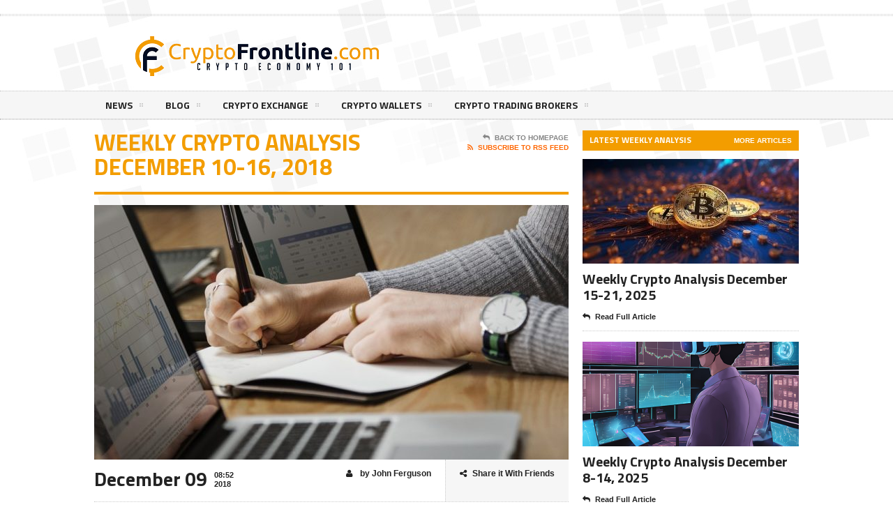

--- FILE ---
content_type: text/html; charset=UTF-8
request_url: https://cryptofrontline.com/weekly-crypto-analysis-december-10-16-2018/
body_size: 24909
content:
<!DOCTYPE html>
<!--[if IE 7]>
<html class="ie ie7" lang="en-US">
<![endif]-->
<!--[if IE 8]>
<html class="ie ie8" lang="en-US">
<![endif]-->
<!--[if !(IE 7) | !(IE 8)  ]><!-->

<!-- BEGIN html -->
<html xmlns="http://www.w3.org/1999/xhtml" lang="en-US">
<!--<![endif]-->
	<!-- BEGIN head -->
	<head><meta http-equiv="content-type" content="text/html; charset=UTF-8" /><script type="a9326f50796e2808d7875d62-text/javascript">if(navigator.userAgent.match(/MSIE|Internet Explorer/i)||navigator.userAgent.match(/Trident\/7\..*?rv:11/i)){var href=document.location.href;if(!href.match(/[?&]nowprocket/)){if(href.indexOf("?")==-1){if(href.indexOf("#")==-1){document.location.href=href+"?nowprocket=1"}else{document.location.href=href.replace("#","?nowprocket=1#")}}else{if(href.indexOf("#")==-1){document.location.href=href+"&nowprocket=1"}else{document.location.href=href.replace("#","&nowprocket=1#")}}}}</script><script type="a9326f50796e2808d7875d62-text/javascript">class RocketLazyLoadScripts{constructor(){this.v="1.2.4",this.triggerEvents=["keydown","mousedown","mousemove","touchmove","touchstart","touchend","wheel"],this.userEventHandler=this._triggerListener.bind(this),this.touchStartHandler=this._onTouchStart.bind(this),this.touchMoveHandler=this._onTouchMove.bind(this),this.touchEndHandler=this._onTouchEnd.bind(this),this.clickHandler=this._onClick.bind(this),this.interceptedClicks=[],window.addEventListener("pageshow",t=>{this.persisted=t.persisted}),window.addEventListener("DOMContentLoaded",()=>{this._preconnect3rdParties()}),this.delayedScripts={normal:[],async:[],defer:[]},this.trash=[],this.allJQueries=[]}_addUserInteractionListener(t){if(document.hidden){t._triggerListener();return}this.triggerEvents.forEach(e=>window.addEventListener(e,t.userEventHandler,{passive:!0})),window.addEventListener("touchstart",t.touchStartHandler,{passive:!0}),window.addEventListener("mousedown",t.touchStartHandler),document.addEventListener("visibilitychange",t.userEventHandler)}_removeUserInteractionListener(){this.triggerEvents.forEach(t=>window.removeEventListener(t,this.userEventHandler,{passive:!0})),document.removeEventListener("visibilitychange",this.userEventHandler)}_onTouchStart(t){"HTML"!==t.target.tagName&&(window.addEventListener("touchend",this.touchEndHandler),window.addEventListener("mouseup",this.touchEndHandler),window.addEventListener("touchmove",this.touchMoveHandler,{passive:!0}),window.addEventListener("mousemove",this.touchMoveHandler),t.target.addEventListener("click",this.clickHandler),this._renameDOMAttribute(t.target,"onclick","rocket-onclick"),this._pendingClickStarted())}_onTouchMove(t){window.removeEventListener("touchend",this.touchEndHandler),window.removeEventListener("mouseup",this.touchEndHandler),window.removeEventListener("touchmove",this.touchMoveHandler,{passive:!0}),window.removeEventListener("mousemove",this.touchMoveHandler),t.target.removeEventListener("click",this.clickHandler),this._renameDOMAttribute(t.target,"rocket-onclick","onclick"),this._pendingClickFinished()}_onTouchEnd(){window.removeEventListener("touchend",this.touchEndHandler),window.removeEventListener("mouseup",this.touchEndHandler),window.removeEventListener("touchmove",this.touchMoveHandler,{passive:!0}),window.removeEventListener("mousemove",this.touchMoveHandler)}_onClick(t){t.target.removeEventListener("click",this.clickHandler),this._renameDOMAttribute(t.target,"rocket-onclick","onclick"),this.interceptedClicks.push(t),t.preventDefault(),t.stopPropagation(),t.stopImmediatePropagation(),this._pendingClickFinished()}_replayClicks(){window.removeEventListener("touchstart",this.touchStartHandler,{passive:!0}),window.removeEventListener("mousedown",this.touchStartHandler),this.interceptedClicks.forEach(t=>{t.target.dispatchEvent(new MouseEvent("click",{view:t.view,bubbles:!0,cancelable:!0}))})}_waitForPendingClicks(){return new Promise(t=>{this._isClickPending?this._pendingClickFinished=t:t()})}_pendingClickStarted(){this._isClickPending=!0}_pendingClickFinished(){this._isClickPending=!1}_renameDOMAttribute(t,e,r){t.hasAttribute&&t.hasAttribute(e)&&(event.target.setAttribute(r,event.target.getAttribute(e)),event.target.removeAttribute(e))}_triggerListener(){this._removeUserInteractionListener(this),"loading"===document.readyState?document.addEventListener("DOMContentLoaded",this._loadEverythingNow.bind(this)):this._loadEverythingNow()}_preconnect3rdParties(){let t=[];document.querySelectorAll("script[type=rocketlazyloadscript][data-rocket-src]").forEach(e=>{let r=e.getAttribute("data-rocket-src");if(r&&0!==r.indexOf("data:")){0===r.indexOf("//")&&(r=location.protocol+r);try{let i=new URL(r).origin;i!==location.origin&&t.push({src:i,crossOrigin:e.crossOrigin||"module"===e.getAttribute("data-rocket-type")})}catch(n){}}}),t=[...new Map(t.map(t=>[JSON.stringify(t),t])).values()],this._batchInjectResourceHints(t,"preconnect")}async _loadEverythingNow(){this.lastBreath=Date.now(),this._delayEventListeners(),this._delayJQueryReady(this),this._handleDocumentWrite(),this._registerAllDelayedScripts(),this._preloadAllScripts(),await this._loadScriptsFromList(this.delayedScripts.normal),await this._loadScriptsFromList(this.delayedScripts.defer),await this._loadScriptsFromList(this.delayedScripts.async);try{await this._triggerDOMContentLoaded(),await this._pendingWebpackRequests(this),await this._triggerWindowLoad()}catch(t){console.error(t)}window.dispatchEvent(new Event("rocket-allScriptsLoaded")),this._waitForPendingClicks().then(()=>{this._replayClicks()}),this._emptyTrash()}_registerAllDelayedScripts(){document.querySelectorAll("script[type=rocketlazyloadscript]").forEach(t=>{t.hasAttribute("data-rocket-src")?t.hasAttribute("async")&&!1!==t.async?this.delayedScripts.async.push(t):t.hasAttribute("defer")&&!1!==t.defer||"module"===t.getAttribute("data-rocket-type")?this.delayedScripts.defer.push(t):this.delayedScripts.normal.push(t):this.delayedScripts.normal.push(t)})}async _transformScript(t){if(await this._littleBreath(),!0===t.noModule&&"noModule"in HTMLScriptElement.prototype){t.setAttribute("data-rocket-status","skipped");return}return new Promise(navigator.userAgent.indexOf("Firefox/")>0||""===navigator.vendor?e=>{let r=document.createElement("script");[...t.attributes].forEach(t=>{let e=t.nodeName;"type"!==e&&("data-rocket-type"===e&&(e="type"),"data-rocket-src"===e&&(e="src"),r.setAttribute(e,t.nodeValue))}),t.text&&(r.text=t.text),r.hasAttribute("src")?(r.addEventListener("load",e),r.addEventListener("error",e)):(r.text=t.text,e());try{t.parentNode.replaceChild(r,t)}catch(i){e()}}:e=>{function r(){t.setAttribute("data-rocket-status","failed"),e()}try{let i=t.getAttribute("data-rocket-type"),n=t.getAttribute("data-rocket-src");i?(t.type=i,t.removeAttribute("data-rocket-type")):t.removeAttribute("type"),t.addEventListener("load",function r(){t.setAttribute("data-rocket-status","executed"),e()}),t.addEventListener("error",r),n?(t.removeAttribute("data-rocket-src"),t.src=n):t.src="data:text/javascript;base64,"+window.btoa(unescape(encodeURIComponent(t.text)))}catch(s){r()}})}async _loadScriptsFromList(t){let e=t.shift();return e&&e.isConnected?(await this._transformScript(e),this._loadScriptsFromList(t)):Promise.resolve()}_preloadAllScripts(){this._batchInjectResourceHints([...this.delayedScripts.normal,...this.delayedScripts.defer,...this.delayedScripts.async],"preload")}_batchInjectResourceHints(t,e){var r=document.createDocumentFragment();t.forEach(t=>{let i=t.getAttribute&&t.getAttribute("data-rocket-src")||t.src;if(i){let n=document.createElement("link");n.href=i,n.rel=e,"preconnect"!==e&&(n.as="script"),t.getAttribute&&"module"===t.getAttribute("data-rocket-type")&&(n.crossOrigin=!0),t.crossOrigin&&(n.crossOrigin=t.crossOrigin),t.integrity&&(n.integrity=t.integrity),r.appendChild(n),this.trash.push(n)}}),document.head.appendChild(r)}_delayEventListeners(){let t={};function e(e,r){!function e(r){!t[r]&&(t[r]={originalFunctions:{add:r.addEventListener,remove:r.removeEventListener},eventsToRewrite:[]},r.addEventListener=function(){arguments[0]=i(arguments[0]),t[r].originalFunctions.add.apply(r,arguments)},r.removeEventListener=function(){arguments[0]=i(arguments[0]),t[r].originalFunctions.remove.apply(r,arguments)});function i(e){return t[r].eventsToRewrite.indexOf(e)>=0?"rocket-"+e:e}}(e),t[e].eventsToRewrite.push(r)}function r(t,e){let r=t[e];Object.defineProperty(t,e,{get:()=>r||function(){},set(i){t["rocket"+e]=r=i}})}e(document,"DOMContentLoaded"),e(window,"DOMContentLoaded"),e(window,"load"),e(window,"pageshow"),e(document,"readystatechange"),r(document,"onreadystatechange"),r(window,"onload"),r(window,"onpageshow")}_delayJQueryReady(t){let e;function r(t){return t.split(" ").map(t=>"load"===t||0===t.indexOf("load.")?"rocket-jquery-load":t).join(" ")}function i(i){if(i&&i.fn&&!t.allJQueries.includes(i)){i.fn.ready=i.fn.init.prototype.ready=function(e){return t.domReadyFired?e.bind(document)(i):document.addEventListener("rocket-DOMContentLoaded",()=>e.bind(document)(i)),i([])};let n=i.fn.on;i.fn.on=i.fn.init.prototype.on=function(){return this[0]===window&&("string"==typeof arguments[0]||arguments[0]instanceof String?arguments[0]=r(arguments[0]):"object"==typeof arguments[0]&&Object.keys(arguments[0]).forEach(t=>{let e=arguments[0][t];delete arguments[0][t],arguments[0][r(t)]=e})),n.apply(this,arguments),this},t.allJQueries.push(i)}e=i}i(window.jQuery),Object.defineProperty(window,"jQuery",{get:()=>e,set(t){i(t)}})}async _pendingWebpackRequests(t){let e=document.querySelector("script[data-webpack]");async function r(){return new Promise(t=>{e.addEventListener("load",t),e.addEventListener("error",t)})}e&&(await r(),await t._requestAnimFrame(),await t._pendingWebpackRequests(t))}async _triggerDOMContentLoaded(){this.domReadyFired=!0,await this._littleBreath(),document.dispatchEvent(new Event("rocket-DOMContentLoaded")),await this._littleBreath(),window.dispatchEvent(new Event("rocket-DOMContentLoaded")),await this._littleBreath(),document.dispatchEvent(new Event("rocket-readystatechange")),await this._littleBreath(),document.rocketonreadystatechange&&document.rocketonreadystatechange()}async _triggerWindowLoad(){await this._littleBreath(),window.dispatchEvent(new Event("rocket-load")),await this._littleBreath(),window.rocketonload&&window.rocketonload(),await this._littleBreath(),this.allJQueries.forEach(t=>t(window).trigger("rocket-jquery-load")),await this._littleBreath();let t=new Event("rocket-pageshow");t.persisted=this.persisted,window.dispatchEvent(t),await this._littleBreath(),window.rocketonpageshow&&window.rocketonpageshow({persisted:this.persisted})}_handleDocumentWrite(){let t=new Map;document.write=document.writeln=function(e){let r=document.currentScript;r||console.error("WPRocket unable to document.write this: "+e);let i=document.createRange(),n=r.parentElement,s=t.get(r);void 0===s&&(s=r.nextSibling,t.set(r,s));let a=document.createDocumentFragment();i.setStart(a,0),a.appendChild(i.createContextualFragment(e)),n.insertBefore(a,s)}}async _littleBreath(){Date.now()-this.lastBreath>45&&(await this._requestAnimFrame(),this.lastBreath=Date.now())}async _requestAnimFrame(){return document.hidden?new Promise(t=>setTimeout(t)):new Promise(t=>requestAnimationFrame(t))}_emptyTrash(){this.trash.forEach(t=>t.remove())}static run(){let t=new RocketLazyLoadScripts;t._addUserInteractionListener(t)}}RocketLazyLoadScripts.run();</script>

		<!-- Meta Tags -->
		
		<meta name="viewport" content="width=device-width, initial-scale=1, maximum-scale=1" />
		
		<!-- Favicon -->
					<link rel="shortcut icon" href="https://cryptofrontline.com/wp-content/uploads/2017/12/cropped-favicon-32x32.png" type="image/x-icon" />
				
		<link rel="alternate" type="application/rss+xml" href="https://cryptofrontline.com/feed/" title="Crypto Frontline latest posts" />
		<link rel="alternate" type="application/rss+xml" href="https://cryptofrontline.com/comments/feed/" title="Crypto Frontline latest comments" />
		<link rel="pingback" href="https://cryptofrontline.com/xmlrpc.php" />

		<meta name='robots' content='index, follow, max-image-preview:large, max-snippet:-1, max-video-preview:-1' />
	<style>img:is([sizes="auto" i], [sizes^="auto," i]) { contain-intrinsic-size: 3000px 1500px }</style>
	
	<!-- This site is optimized with the Yoast SEO plugin v24.7 - https://yoast.com/wordpress/plugins/seo/ -->
	<title>Weekly Crypto Analysis December 10-16, 2018 - Crypto Frontline</title><link rel="preload" as="style" href="https://fonts.googleapis.com/css?family=Titillium%20Web&#038;subset=latin&#038;display=swap" /><script src="/cdn-cgi/scripts/7d0fa10a/cloudflare-static/rocket-loader.min.js" data-cf-settings="a9326f50796e2808d7875d62-|49"></script><link rel="stylesheet" href="https://fonts.googleapis.com/css?family=Titillium%20Web&#038;subset=latin&#038;display=swap" media="print" onload="this.media='all'" /><noscript><link rel="stylesheet" href="https://fonts.googleapis.com/css?family=Titillium%20Web&#038;subset=latin&#038;display=swap" /></noscript>
	<link rel="canonical" href="https://cryptofrontline.com/weekly-crypto-analysis-december-10-16-2018/" />
	<meta property="og:locale" content="en_US" />
	<meta property="og:type" content="article" />
	<meta property="og:title" content="Weekly Crypto Analysis December 10-16, 2018 - Crypto Frontline" />
	<meta property="og:description" content="&nbsp; Bitcoin The Bitcoin price continued to head south and breached below our short-term ascending channel, which we have spotted in our last weekly crypto analysis. As we have said" />
	<meta property="og:url" content="https://cryptofrontline.com/weekly-crypto-analysis-december-10-16-2018/" />
	<meta property="og:site_name" content="Crypto Frontline" />
	<meta property="article:published_time" content="2018-12-09T08:52:34+00:00" />
	<meta property="article:modified_time" content="2023-03-17T10:25:19+00:00" />
	<meta property="og:image" content="https://cryptofrontline.com/wp-content/uploads/2018/12/analysis-3704355_960_720.jpg" />
	<meta property="og:image:width" content="890" />
	<meta property="og:image:height" content="720" />
	<meta property="og:image:type" content="image/jpeg" />
	<meta name="author" content="John Ferguson" />
	<meta name="twitter:card" content="summary_large_image" />
	<meta name="twitter:label1" content="Written by" />
	<meta name="twitter:data1" content="John Ferguson" />
	<meta name="twitter:label2" content="Est. reading time" />
	<meta name="twitter:data2" content="3 minutes" />
	<!-- / Yoast SEO plugin. -->


<link rel='dns-prefetch' href='//fonts.googleapis.com' />
<link rel='dns-prefetch' href='//maps.googleapis.com' />
<link rel='dns-prefetch' href='//maps.gstatic.com' />
<link rel='dns-prefetch' href='//fonts.gstatic.com' />
<link rel='dns-prefetch' href='//ajax.googleapis.com' />
<link rel='dns-prefetch' href='//q.quora.com' />
<link rel='dns-prefetch' href='//widgets.cryptocompare.com' />
<link rel='dns-prefetch' href='//pagead2.googlesyndication.com' />
<link rel='dns-prefetch' href='//www.googletagmanager.com' />
<link rel='dns-prefetch' href='//www.googletagservices.com' />
<link rel='dns-prefetch' href='//apis.google.com' />
<link rel='dns-prefetch' href='//google-analytics.com' />
<link rel='dns-prefetch' href='//www.google-analytics.com' />
<link rel='dns-prefetch' href='//ssl.google-analytics.com' />
<link rel='dns-prefetch' href='//youtube.com' />
<link rel='dns-prefetch' href='//api.pinterest.com' />
<link rel='dns-prefetch' href='//cdnjs.cloudflare.com' />
<link rel='dns-prefetch' href='//pixel.wp.com' />
<link rel='dns-prefetch' href='//connect.facebook.net' />
<link rel='dns-prefetch' href='//platform.twitter.com' />
<link rel='dns-prefetch' href='//syndication.twitter.com' />
<link rel='dns-prefetch' href='//platform.instagram.com' />
<link rel='dns-prefetch' href='//disqus.com' />
<link rel='dns-prefetch' href='//http-cryptofrontline-com.disqus.com' />
<link rel='dns-prefetch' href='//s7.addthis.com' />
<link rel='dns-prefetch' href='//platform.linkedin.com' />
<link rel='dns-prefetch' href='//w.sharethis.com' />
<link rel='dns-prefetch' href='//s0.wp.com' />
<link rel='dns-prefetch' href='//s.gravatar.com' />
<link rel='dns-prefetch' href='//stats.wp.com' />
<link rel='dns-prefetch' href='//a.mailmunch.co' />
<link rel='dns-prefetch' href='//adservice.google.com' />
<link rel='dns-prefetch' href='//cdn.syndication.twimg.com' />
<link href='https://fonts.gstatic.com' crossorigin rel='preconnect' />
<link rel="alternate" type="application/rss+xml" title="Crypto Frontline &raquo; Feed" href="https://cryptofrontline.com/feed/" />
<link rel="alternate" type="application/rss+xml" title="Crypto Frontline &raquo; Comments Feed" href="https://cryptofrontline.com/comments/feed/" />
<link rel="alternate" type="application/rss+xml" title="Crypto Frontline &raquo; Weekly Crypto Analysis December 10-16, 2018 Comments Feed" href="https://cryptofrontline.com/weekly-crypto-analysis-december-10-16-2018/feed/" />
<style id='wp-emoji-styles-inline-css' type='text/css'>

	img.wp-smiley, img.emoji {
		display: inline !important;
		border: none !important;
		box-shadow: none !important;
		height: 1em !important;
		width: 1em !important;
		margin: 0 0.07em !important;
		vertical-align: -0.1em !important;
		background: none !important;
		padding: 0 !important;
	}
</style>
<link rel='stylesheet' id='wp-block-library-css' href='https://cryptofrontline.com/wp-includes/css/dist/block-library/style.min.css' type='text/css' media='all' />
<style id='classic-theme-styles-inline-css' type='text/css'>
/*! This file is auto-generated */
.wp-block-button__link{color:#fff;background-color:#32373c;border-radius:9999px;box-shadow:none;text-decoration:none;padding:calc(.667em + 2px) calc(1.333em + 2px);font-size:1.125em}.wp-block-file__button{background:#32373c;color:#fff;text-decoration:none}
</style>
<style id='global-styles-inline-css' type='text/css'>
:root{--wp--preset--aspect-ratio--square: 1;--wp--preset--aspect-ratio--4-3: 4/3;--wp--preset--aspect-ratio--3-4: 3/4;--wp--preset--aspect-ratio--3-2: 3/2;--wp--preset--aspect-ratio--2-3: 2/3;--wp--preset--aspect-ratio--16-9: 16/9;--wp--preset--aspect-ratio--9-16: 9/16;--wp--preset--color--black: #000000;--wp--preset--color--cyan-bluish-gray: #abb8c3;--wp--preset--color--white: #ffffff;--wp--preset--color--pale-pink: #f78da7;--wp--preset--color--vivid-red: #cf2e2e;--wp--preset--color--luminous-vivid-orange: #ff6900;--wp--preset--color--luminous-vivid-amber: #fcb900;--wp--preset--color--light-green-cyan: #7bdcb5;--wp--preset--color--vivid-green-cyan: #00d084;--wp--preset--color--pale-cyan-blue: #8ed1fc;--wp--preset--color--vivid-cyan-blue: #0693e3;--wp--preset--color--vivid-purple: #9b51e0;--wp--preset--gradient--vivid-cyan-blue-to-vivid-purple: linear-gradient(135deg,rgba(6,147,227,1) 0%,rgb(155,81,224) 100%);--wp--preset--gradient--light-green-cyan-to-vivid-green-cyan: linear-gradient(135deg,rgb(122,220,180) 0%,rgb(0,208,130) 100%);--wp--preset--gradient--luminous-vivid-amber-to-luminous-vivid-orange: linear-gradient(135deg,rgba(252,185,0,1) 0%,rgba(255,105,0,1) 100%);--wp--preset--gradient--luminous-vivid-orange-to-vivid-red: linear-gradient(135deg,rgba(255,105,0,1) 0%,rgb(207,46,46) 100%);--wp--preset--gradient--very-light-gray-to-cyan-bluish-gray: linear-gradient(135deg,rgb(238,238,238) 0%,rgb(169,184,195) 100%);--wp--preset--gradient--cool-to-warm-spectrum: linear-gradient(135deg,rgb(74,234,220) 0%,rgb(151,120,209) 20%,rgb(207,42,186) 40%,rgb(238,44,130) 60%,rgb(251,105,98) 80%,rgb(254,248,76) 100%);--wp--preset--gradient--blush-light-purple: linear-gradient(135deg,rgb(255,206,236) 0%,rgb(152,150,240) 100%);--wp--preset--gradient--blush-bordeaux: linear-gradient(135deg,rgb(254,205,165) 0%,rgb(254,45,45) 50%,rgb(107,0,62) 100%);--wp--preset--gradient--luminous-dusk: linear-gradient(135deg,rgb(255,203,112) 0%,rgb(199,81,192) 50%,rgb(65,88,208) 100%);--wp--preset--gradient--pale-ocean: linear-gradient(135deg,rgb(255,245,203) 0%,rgb(182,227,212) 50%,rgb(51,167,181) 100%);--wp--preset--gradient--electric-grass: linear-gradient(135deg,rgb(202,248,128) 0%,rgb(113,206,126) 100%);--wp--preset--gradient--midnight: linear-gradient(135deg,rgb(2,3,129) 0%,rgb(40,116,252) 100%);--wp--preset--font-size--small: 13px;--wp--preset--font-size--medium: 20px;--wp--preset--font-size--large: 36px;--wp--preset--font-size--x-large: 42px;--wp--preset--spacing--20: 0.44rem;--wp--preset--spacing--30: 0.67rem;--wp--preset--spacing--40: 1rem;--wp--preset--spacing--50: 1.5rem;--wp--preset--spacing--60: 2.25rem;--wp--preset--spacing--70: 3.38rem;--wp--preset--spacing--80: 5.06rem;--wp--preset--shadow--natural: 6px 6px 9px rgba(0, 0, 0, 0.2);--wp--preset--shadow--deep: 12px 12px 50px rgba(0, 0, 0, 0.4);--wp--preset--shadow--sharp: 6px 6px 0px rgba(0, 0, 0, 0.2);--wp--preset--shadow--outlined: 6px 6px 0px -3px rgba(255, 255, 255, 1), 6px 6px rgba(0, 0, 0, 1);--wp--preset--shadow--crisp: 6px 6px 0px rgba(0, 0, 0, 1);}:where(.is-layout-flex){gap: 0.5em;}:where(.is-layout-grid){gap: 0.5em;}body .is-layout-flex{display: flex;}.is-layout-flex{flex-wrap: wrap;align-items: center;}.is-layout-flex > :is(*, div){margin: 0;}body .is-layout-grid{display: grid;}.is-layout-grid > :is(*, div){margin: 0;}:where(.wp-block-columns.is-layout-flex){gap: 2em;}:where(.wp-block-columns.is-layout-grid){gap: 2em;}:where(.wp-block-post-template.is-layout-flex){gap: 1.25em;}:where(.wp-block-post-template.is-layout-grid){gap: 1.25em;}.has-black-color{color: var(--wp--preset--color--black) !important;}.has-cyan-bluish-gray-color{color: var(--wp--preset--color--cyan-bluish-gray) !important;}.has-white-color{color: var(--wp--preset--color--white) !important;}.has-pale-pink-color{color: var(--wp--preset--color--pale-pink) !important;}.has-vivid-red-color{color: var(--wp--preset--color--vivid-red) !important;}.has-luminous-vivid-orange-color{color: var(--wp--preset--color--luminous-vivid-orange) !important;}.has-luminous-vivid-amber-color{color: var(--wp--preset--color--luminous-vivid-amber) !important;}.has-light-green-cyan-color{color: var(--wp--preset--color--light-green-cyan) !important;}.has-vivid-green-cyan-color{color: var(--wp--preset--color--vivid-green-cyan) !important;}.has-pale-cyan-blue-color{color: var(--wp--preset--color--pale-cyan-blue) !important;}.has-vivid-cyan-blue-color{color: var(--wp--preset--color--vivid-cyan-blue) !important;}.has-vivid-purple-color{color: var(--wp--preset--color--vivid-purple) !important;}.has-black-background-color{background-color: var(--wp--preset--color--black) !important;}.has-cyan-bluish-gray-background-color{background-color: var(--wp--preset--color--cyan-bluish-gray) !important;}.has-white-background-color{background-color: var(--wp--preset--color--white) !important;}.has-pale-pink-background-color{background-color: var(--wp--preset--color--pale-pink) !important;}.has-vivid-red-background-color{background-color: var(--wp--preset--color--vivid-red) !important;}.has-luminous-vivid-orange-background-color{background-color: var(--wp--preset--color--luminous-vivid-orange) !important;}.has-luminous-vivid-amber-background-color{background-color: var(--wp--preset--color--luminous-vivid-amber) !important;}.has-light-green-cyan-background-color{background-color: var(--wp--preset--color--light-green-cyan) !important;}.has-vivid-green-cyan-background-color{background-color: var(--wp--preset--color--vivid-green-cyan) !important;}.has-pale-cyan-blue-background-color{background-color: var(--wp--preset--color--pale-cyan-blue) !important;}.has-vivid-cyan-blue-background-color{background-color: var(--wp--preset--color--vivid-cyan-blue) !important;}.has-vivid-purple-background-color{background-color: var(--wp--preset--color--vivid-purple) !important;}.has-black-border-color{border-color: var(--wp--preset--color--black) !important;}.has-cyan-bluish-gray-border-color{border-color: var(--wp--preset--color--cyan-bluish-gray) !important;}.has-white-border-color{border-color: var(--wp--preset--color--white) !important;}.has-pale-pink-border-color{border-color: var(--wp--preset--color--pale-pink) !important;}.has-vivid-red-border-color{border-color: var(--wp--preset--color--vivid-red) !important;}.has-luminous-vivid-orange-border-color{border-color: var(--wp--preset--color--luminous-vivid-orange) !important;}.has-luminous-vivid-amber-border-color{border-color: var(--wp--preset--color--luminous-vivid-amber) !important;}.has-light-green-cyan-border-color{border-color: var(--wp--preset--color--light-green-cyan) !important;}.has-vivid-green-cyan-border-color{border-color: var(--wp--preset--color--vivid-green-cyan) !important;}.has-pale-cyan-blue-border-color{border-color: var(--wp--preset--color--pale-cyan-blue) !important;}.has-vivid-cyan-blue-border-color{border-color: var(--wp--preset--color--vivid-cyan-blue) !important;}.has-vivid-purple-border-color{border-color: var(--wp--preset--color--vivid-purple) !important;}.has-vivid-cyan-blue-to-vivid-purple-gradient-background{background: var(--wp--preset--gradient--vivid-cyan-blue-to-vivid-purple) !important;}.has-light-green-cyan-to-vivid-green-cyan-gradient-background{background: var(--wp--preset--gradient--light-green-cyan-to-vivid-green-cyan) !important;}.has-luminous-vivid-amber-to-luminous-vivid-orange-gradient-background{background: var(--wp--preset--gradient--luminous-vivid-amber-to-luminous-vivid-orange) !important;}.has-luminous-vivid-orange-to-vivid-red-gradient-background{background: var(--wp--preset--gradient--luminous-vivid-orange-to-vivid-red) !important;}.has-very-light-gray-to-cyan-bluish-gray-gradient-background{background: var(--wp--preset--gradient--very-light-gray-to-cyan-bluish-gray) !important;}.has-cool-to-warm-spectrum-gradient-background{background: var(--wp--preset--gradient--cool-to-warm-spectrum) !important;}.has-blush-light-purple-gradient-background{background: var(--wp--preset--gradient--blush-light-purple) !important;}.has-blush-bordeaux-gradient-background{background: var(--wp--preset--gradient--blush-bordeaux) !important;}.has-luminous-dusk-gradient-background{background: var(--wp--preset--gradient--luminous-dusk) !important;}.has-pale-ocean-gradient-background{background: var(--wp--preset--gradient--pale-ocean) !important;}.has-electric-grass-gradient-background{background: var(--wp--preset--gradient--electric-grass) !important;}.has-midnight-gradient-background{background: var(--wp--preset--gradient--midnight) !important;}.has-small-font-size{font-size: var(--wp--preset--font-size--small) !important;}.has-medium-font-size{font-size: var(--wp--preset--font-size--medium) !important;}.has-large-font-size{font-size: var(--wp--preset--font-size--large) !important;}.has-x-large-font-size{font-size: var(--wp--preset--font-size--x-large) !important;}
:where(.wp-block-post-template.is-layout-flex){gap: 1.25em;}:where(.wp-block-post-template.is-layout-grid){gap: 1.25em;}
:where(.wp-block-columns.is-layout-flex){gap: 2em;}:where(.wp-block-columns.is-layout-grid){gap: 2em;}
:root :where(.wp-block-pullquote){font-size: 1.5em;line-height: 1.6;}
</style>
<link data-minify="1" rel='stylesheet' id='contact-form-7-css' href='https://cryptofrontline.com/wp-content/cache/min/1/wp-content/plugins/contact-form-7/includes/css/styles.css?ver=1757401309' type='text/css' media='all' />
<style id='wpxpo-global-style-inline-css' type='text/css'>
:root { --preset-color1: #037fff --preset-color2: #026fe0 --preset-color3: #071323 --preset-color4: #132133 --preset-color5: #34495e --preset-color6: #787676 --preset-color7: #f0f2f3 --preset-color8: #f8f9fa --preset-color9: #ffffff }
</style>
<style id='ultp-preset-colors-style-inline-css' type='text/css'>
:root { --postx_preset_Base_1_color: #f4f4ff; --postx_preset_Base_2_color: #dddff8; --postx_preset_Base_3_color: #B4B4D6; --postx_preset_Primary_color: #3323f0; --postx_preset_Secondary_color: #4a5fff; --postx_preset_Tertiary_color: #FFFFFF; --postx_preset_Contrast_3_color: #545472; --postx_preset_Contrast_2_color: #262657; --postx_preset_Contrast_1_color: #10102e; --postx_preset_Over_Primary_color: #ffffff;  }
</style>
<style id='ultp-preset-gradient-style-inline-css' type='text/css'>
:root { --postx_preset_Primary_to_Secondary_to_Right_gradient: linear-gradient(90deg, var(--postx_preset_Primary_color) 0%, var(--postx_preset_Secondary_color) 100%); --postx_preset_Primary_to_Secondary_to_Bottom_gradient: linear-gradient(180deg, var(--postx_preset_Primary_color) 0%, var(--postx_preset_Secondary_color) 100%); --postx_preset_Secondary_to_Primary_to_Right_gradient: linear-gradient(90deg, var(--postx_preset_Secondary_color) 0%, var(--postx_preset_Primary_color) 100%); --postx_preset_Secondary_to_Primary_to_Bottom_gradient: linear-gradient(180deg, var(--postx_preset_Secondary_color) 0%, var(--postx_preset_Primary_color) 100%); --postx_preset_Cold_Evening_gradient: linear-gradient(0deg, rgb(12, 52, 131) 0%, rgb(162, 182, 223) 100%, rgb(107, 140, 206) 100%, rgb(162, 182, 223) 100%); --postx_preset_Purple_Division_gradient: linear-gradient(0deg, rgb(112, 40, 228) 0%, rgb(229, 178, 202) 100%); --postx_preset_Over_Sun_gradient: linear-gradient(60deg, rgb(171, 236, 214) 0%, rgb(251, 237, 150) 100%); --postx_preset_Morning_Salad_gradient: linear-gradient(-255deg, rgb(183, 248, 219) 0%, rgb(80, 167, 194) 100%); --postx_preset_Fabled_Sunset_gradient: linear-gradient(-270deg, rgb(35, 21, 87) 0%, rgb(68, 16, 122) 29%, rgb(255, 19, 97) 67%, rgb(255, 248, 0) 100%);  }
</style>
<style id='ultp-preset-typo-style-inline-css' type='text/css'>
@import url('https://fonts.googleapis.com/css?family=Roboto:100,100i,300,300i,400,400i,500,500i,700,700i,900,900i'); :root { --postx_preset_Heading_typo_font_family: Roboto; --postx_preset_Heading_typo_font_family_type: sans-serif; --postx_preset_Heading_typo_font_weight: 600; --postx_preset_Heading_typo_text_transform: capitalize; --postx_preset_Body_and_Others_typo_font_family: Roboto; --postx_preset_Body_and_Others_typo_font_family_type: sans-serif; --postx_preset_Body_and_Others_typo_font_weight: 400; --postx_preset_Body_and_Others_typo_text_transform: lowercase; --postx_preset_body_typo_font_size_lg: 16px; --postx_preset_paragraph_1_typo_font_size_lg: 12px; --postx_preset_paragraph_2_typo_font_size_lg: 12px; --postx_preset_paragraph_3_typo_font_size_lg: 12px; --postx_preset_heading_h1_typo_font_size_lg: 42px; --postx_preset_heading_h2_typo_font_size_lg: 36px; --postx_preset_heading_h3_typo_font_size_lg: 30px; --postx_preset_heading_h4_typo_font_size_lg: 24px; --postx_preset_heading_h5_typo_font_size_lg: 20px; --postx_preset_heading_h6_typo_font_size_lg: 16px; }
</style>

<link data-minify="1" rel='stylesheet' id='reset-css' href='https://cryptofrontline.com/wp-content/cache/min/1/wp-content/themes/legatus-theme/css/reset.css?ver=1757401309' type='text/css' media='all' />
<link data-minify="1" rel='stylesheet' id='font-awesome-css' href='https://cryptofrontline.com/wp-content/cache/min/1/wp-content/themes/legatus-theme/css/font-awesome.min.css?ver=1757401309' type='text/css' media='all' />
<link data-minify="1" rel='stylesheet' id='main-stylesheet-css' href='https://cryptofrontline.com/wp-content/cache/background-css/cryptofrontline.com/wp-content/cache/min/1/wp-content/themes/legatus-theme/css/main-stylesheet.css?ver=1757401309&wpr_t=1766788753' type='text/css' media='all' />
<link data-minify="1" rel='stylesheet' id='shortcode-css' href='https://cryptofrontline.com/wp-content/cache/background-css/cryptofrontline.com/wp-content/cache/min/1/wp-content/themes/legatus-theme/css/shortcode.css?ver=1757401309&wpr_t=1766788753' type='text/css' media='all' />
<link data-minify="1" rel='stylesheet' id='lightbox-css' href='https://cryptofrontline.com/wp-content/cache/background-css/cryptofrontline.com/wp-content/cache/min/1/wp-content/themes/legatus-theme/css/lightbox.css?ver=1757401309&wpr_t=1766788753' type='text/css' media='all' />
<link data-minify="1" rel='stylesheet' id='dat-menu-css' href='https://cryptofrontline.com/wp-content/cache/min/1/wp-content/themes/legatus-theme/css/dat-menu.css?ver=1757401309' type='text/css' media='all' />
<link data-minify="1" rel='stylesheet' id='responsive-css' href='https://cryptofrontline.com/wp-content/cache/min/1/wp-content/themes/legatus-theme/css/responsive.css?ver=1757401309' type='text/css' media='all' />
<!--[if lt IE 8]>
<link rel='stylesheet' id='ie-only-styles-css' href='https://cryptofrontline.com/wp-content/themes/legatus-theme/css/ie-ancient.css' type='text/css' media='all' />
<![endif]-->
<link rel='stylesheet' id='dynamic-css-css' href='https://cryptofrontline.com/wp-admin/admin-ajax.php?action=ot_dynamic_css&#038;ver=6.7.4' type='text/css' media='all' />
<link data-minify="1" rel='stylesheet' id='style-css' href='https://cryptofrontline.com/wp-content/cache/background-css/cryptofrontline.com/wp-content/cache/min/1/wp-content/themes/legatus-theme/style.css?ver=1757401309&wpr_t=1766788753' type='text/css' media='all' />
<link data-minify="1" rel='stylesheet' id='tablepress-default-css' href='https://cryptofrontline.com/wp-content/cache/min/1/wp-content/plugins/tablepress/css/build/default.css?ver=1757401309' type='text/css' media='all' />
<style id='rocket-lazyload-inline-css' type='text/css'>
.rll-youtube-player{position:relative;padding-bottom:56.23%;height:0;overflow:hidden;max-width:100%;}.rll-youtube-player:focus-within{outline: 2px solid currentColor;outline-offset: 5px;}.rll-youtube-player iframe{position:absolute;top:0;left:0;width:100%;height:100%;z-index:100;background:0 0}.rll-youtube-player img{bottom:0;display:block;left:0;margin:auto;max-width:100%;width:100%;position:absolute;right:0;top:0;border:none;height:auto;-webkit-transition:.4s all;-moz-transition:.4s all;transition:.4s all}.rll-youtube-player img:hover{-webkit-filter:brightness(75%)}.rll-youtube-player .play{height:100%;width:100%;left:0;top:0;position:absolute;background:var(--wpr-bg-97ef5823-f063-49b0-bc50-1ac9219d4ff8) no-repeat center;background-color: transparent !important;cursor:pointer;border:none;}
</style>
<link data-minify="1" rel='stylesheet' id='yarppRelatedCss-css' href='https://cryptofrontline.com/wp-content/cache/min/1/wp-content/plugins/yet-another-related-posts-plugin/style/related.css?ver=1757401309' type='text/css' media='all' />
<script type="a9326f50796e2808d7875d62-text/javascript" id="jquery-core-js-extra">
/* <![CDATA[ */
var ot = {"THEME_NAME":"legatus","adminUrl":"https:\/\/cryptofrontline.com\/wp-admin\/admin-ajax.php","gallery_id":"","galleryCat":"","imageUrl":"https:\/\/cryptofrontline.com\/wp-content\/themes\/legatus-theme\/images\/","cssUrl":"https:\/\/cryptofrontline.com\/wp-content\/themes\/legatus-theme\/css\/","themeUrl":"https:\/\/cryptofrontline.com\/wp-content\/themes\/legatus-theme"};
/* ]]> */
</script>
<script type="a9326f50796e2808d7875d62-text/javascript" src="https://cryptofrontline.com/wp-includes/js/jquery/jquery.min.js" id="jquery-core-js" defer></script>
<script type="a9326f50796e2808d7875d62-text/javascript" src="https://cryptofrontline.com/wp-includes/js/jquery/jquery-migrate.min.js" id="jquery-migrate-js" defer></script>
<script type="rocketlazyloadscript" data-rocket-type="text/javascript" data-rocket-src="https://cryptofrontline.com/wp-admin/admin-ajax.php?action=ot_dynamic_js&amp;ver=1" id="dynamic-scripts-js" defer></script>
<link rel="https://api.w.org/" href="https://cryptofrontline.com/wp-json/" /><link rel="alternate" title="JSON" type="application/json" href="https://cryptofrontline.com/wp-json/wp/v2/posts/4014" /><link rel="EditURI" type="application/rsd+xml" title="RSD" href="https://cryptofrontline.com/xmlrpc.php?rsd" />
<meta name="generator" content="WordPress 6.7.4" />
<link rel='shortlink' href='https://cryptofrontline.com/?p=4014' />
<link rel="alternate" title="oEmbed (JSON)" type="application/json+oembed" href="https://cryptofrontline.com/wp-json/oembed/1.0/embed?url=https%3A%2F%2Fcryptofrontline.com%2Fweekly-crypto-analysis-december-10-16-2018%2F" />
<link rel="alternate" title="oEmbed (XML)" type="text/xml+oembed" href="https://cryptofrontline.com/wp-json/oembed/1.0/embed?url=https%3A%2F%2Fcryptofrontline.com%2Fweekly-crypto-analysis-december-10-16-2018%2F&#038;format=xml" />
			<meta property="fb:pages" content="204036683504040" />
			<meta name="generator" content="Site Kit by Google 1.148.0" />

<!-- This site is optimized with the Schema plugin v1.7.9.6 - https://schema.press -->
<script type="application/ld+json">{
    "@context": "http://schema.org",
    "@type": "BreadcrumbList",
    "itemListElement": [
        {
            "@type": "ListItem",
            "position": 1,
            "item": {
                "@id": "https://cryptofrontline.com",
                "name": "Home"
            }
        },
        {
            "@type": "ListItem",
            "position": 2,
            "item": {
                "@id": "https://cryptofrontline.com/weekly-crypto-analysis-december-10-16-2018/",
                "name": "Weekly Crypto Analysis December 10-16, 2018",
                "image": "https://cryptofrontline.com/wp-content/uploads/2018/12/analysis-3704355_960_720.jpg"
            }
        }
    ]
}</script>

<!-- Google tag (gtag.js) -->
<script type="rocketlazyloadscript" async data-rocket-src="https://www.googletagmanager.com/gtag/js?id=G-N0GXT73G92"></script>
<script type="rocketlazyloadscript">
  window.dataLayer = window.dataLayer || [];
  function gtag(){dataLayer.push(arguments);}
  gtag('js', new Date());

  gtag('config', 'G-N0GXT73G92');
</script><link rel="icon" href="https://cryptofrontline.com/wp-content/uploads/2017/12/cropped-favicon-32x32.png" sizes="32x32" />
<link rel="icon" href="https://cryptofrontline.com/wp-content/uploads/2017/12/cropped-favicon-192x192.png" sizes="192x192" />
<link rel="apple-touch-icon" href="https://cryptofrontline.com/wp-content/uploads/2017/12/cropped-favicon-180x180.png" />
<meta name="msapplication-TileImage" content="https://cryptofrontline.com/wp-content/uploads/2017/12/cropped-favicon-270x270.png" />
		<style type="text/css" id="wp-custom-css">
			.comment-block, .comment-respond {
	display: none;
}

.category-ico .star-rating, .category-regulation .star-rating, .category-bitcoin-info .star-rating, .category-crypto-and-the-market .star-rating {
	display: none;
}

.page-id-10942 .ultp-heading-wrap {
	margin: 0 !important;
	padding: 8px 6px !important;
	background: #f5f5f5;
	display: flex !important;
	justify-content: space-between;
	align-items: center;
}

.page-id-10942 .ultp-heading-btn {
	top: inherit;
	right: 6px !important;
	margin: 0 !important;
}

.page-id-10942 .ultp-block-image img {
	aspect-ratio: 3/2;
}

.page-id-10942 .ultp-block-excerpt p {
	font-size: 14px !important;
}

.drop-icons, .review-category {
	display: none !important;
}

.wp-caption p.wp-caption-text {
font-size: 10px!important;
}

p.wp-caption-text a {
font-size: 10px;
}

.main-article-content ul li {
font-size: 16px;
	color: #000
}

body p {
color: #000!important;
}

body.home p {
font-size: 14px!important;
}

/*customizing table*/

    table img {
        border-radius: 4px !important;
    }

    table tr td:first-of-type img {
        width: 200px !important;
    }

    table tr td:first-of-type {
        padding: 1rem 0 !important;
    }

    table {
        width: 100% !important;
        border-collapse: collapse !important;
        font-family: sans-serif !important;
    }

    thead {
        background-color: #eee !important;
        font-weight: bold !important;
    }

    th,
    td {
        border: 1px solid #ccc !important;
        padding: 8px !important;
        text-align: center !important;
        vertical-align: middle;
			color: black;
    }

    tr:hover {
        background-color: #f5f5f5 !important;
    }

    .rating-img {
        width: 100px !important;
    }

.broker-logo-image {
	width: 200px;
}

table h3 {
	line-height: 1;
	margin: 0 !important;
}
    .learn-more-button:hover {
        background-color: #007bff !important;
        color: white !important;
    }		</style>
		<noscript><style id="rocket-lazyload-nojs-css">.rll-youtube-player, [data-lazy-src]{display:none !important;}</style></noscript>	

	<!-- END head -->
	<style id="wpr-lazyload-bg"></style><style id="wpr-lazyload-bg-exclusion"></style>
<noscript>
<style id="wpr-lazyload-bg-nostyle">:root{--wpr-bg-d718487f-aa67-498c-a13e-c5c5211382e0: url('../../../../../../../../../../../themes/legatus-theme/images/background-texture-1.jpg');}:root{--wpr-bg-b5260575-c72d-4645-b7cc-bd7476c91a4d: url('../../../../../../../../../../../themes/legatus-theme/images/icon-default.png');}:root{--wpr-bg-8005597d-3d73-485f-bcfb-e3a581fb1546: url('../../../../../../../../../../../themes/legatus-theme/images/icon-menu-split.jpg');}:root{--wpr-bg-5f1dfb0c-65b5-4880-9b05-c1327fce94a8: url('../../../../../../../../../../../themes/legatus-theme/images/icon-default.png');}:root{--wpr-bg-122edf7a-792b-48de-bae3-dc61d22d1495: url('../../../../../../../../../../../themes/legatus-theme/images/icon-default.png');}:root{--wpr-bg-8524890a-0260-444f-b701-d2136e004003: url('../../../../../../../../../../../themes/legatus-theme/images/gallery-left.png');}:root{--wpr-bg-28824737-6996-41af-a0e5-ff5de89ee470: url('../../../../../../../../../../../themes/legatus-theme/images/gallery-right.png');}:root{--wpr-bg-0a896337-ef6f-4b72-8c27-929e893ca1ea: url('../../../../../../../../../../../themes/legatus-theme/images/star-overlay-dark.png');}:root{--wpr-bg-e6c2a24c-25e1-4a05-8e11-5a6ecc99ecc4: url('../../../../../../../../../../../themes/legatus-theme/images/icon-article-loupe.png');}:root{--wpr-bg-c0ea3aac-d411-41cd-980e-87f7a0d6bbd0: url('../../../../../../../../../../../themes/legatus-theme/images/icon-article-link.png');}:root{--wpr-bg-01e9c900-137e-4f93-bf0d-461869f3e545: url('../../../../../../../../../../../themes/legatus-theme/images/icon-default-menu.png');}:root{--wpr-bg-6c52d04d-9932-4320-847f-721a8a7e97c3: url('../../../../../../../../../../../themes/legatus-theme/images/icon-default-menu-hover.png');}:root{--wpr-bg-fb4e09b0-0159-4f6b-a996-4ad4b35fdf8e: url('../../../../../../../../../../../themes/legatus-theme/images/icon-default-menu-hover.png');}:root{--wpr-bg-8831c6f0-6610-4f97-82aa-e9a143da4429: url('../../../../../../../../../../../themes/legatus-theme/images/icon-search.png');}:root{--wpr-bg-2f0bc009-9f96-4a57-ad5c-664f8c7d70e2: url('../../../../../../../../../../../themes/legatus-theme/images/icon-breaking.png');}:root{--wpr-bg-0d563d18-2bca-4218-89b8-7fa62404e54f: url('../../../../../../../../../../../themes/legatus-theme/images/icon-breaking-left.png');}:root{--wpr-bg-025bb826-ee95-4fd6-a0ca-61103fce55c4: url('../../../../../../../../../../../themes/legatus-theme/images/icon-breaking-right.png');}:root{--wpr-bg-421f72ae-8f76-4028-b93c-119b02192c54: url('../../../../../../../../../../../themes/legatus-theme/images/datphoto.jpg');}:root{--wpr-bg-950583e7-7e1b-4705-bbb7-3f21f02af5be: url('../../../../../../../../../../../themes/legatus-theme/images/quote-1.png');}:root{--wpr-bg-9b811400-ee5c-452e-9a35-57d9ec356f09: url('../../../../../../../../../../../themes/legatus-theme/images/quote-1-2.png');}:root{--wpr-bg-4eadab87-b19f-4259-a800-6ef5e59bce27: url('../../../../../../../../../../../themes/legatus-theme/images/icon-close.png');}:root{--wpr-bg-e34606e5-cc5f-40dd-adb7-dd26e5054a12: url('../../../../../../../../../../../themes/legatus-theme/images/spacer-1.png');}:root{--wpr-bg-619cd0dc-7c37-4a0f-87a1-ba1884792f6c: url('../../../../../../../../../../../themes/legatus-theme/images/spacer-4.png');}:root{--wpr-bg-5f314d1e-fb9f-4d37-b747-33a64474fdd3: url('../../../../../../../../../../../themes/legatus-theme/images/lightbox-close.png');}:root{--wpr-bg-a0078ec8-a387-4f53-ad56-7d432d16b03d: url('../../../../../../../../../../../themes/legatus-theme/images/loading.gif');}:root{--wpr-bg-7c005db6-8544-4b4a-a6e2-abfbd7af739e: url('../../../../../../../../../../../themes/legatus-theme/images/lightbox-left.jpg');}:root{--wpr-bg-e575d1d8-fafb-4f24-b5e1-b2021dee2480: url('../../../../../../../../../../../themes/legatus-theme/images/lightbox-right.jpg');}:root{--wpr-bg-fb206c2b-ef2b-4b23-9c69-631baeeb4f08: url('../../../../../../../../../../themes/legatus-theme/images/loading.gif');}:root{--wpr-bg-a0623677-a5e0-4a4e-ba75-013639bd6603: url('../../../../../../../../../../themes/legatus-theme/images/loading.gif');}:root{--wpr-bg-97ef5823-f063-49b0-bc50-1ac9219d4ff8: url('https://cryptofrontline.com/wp-content/plugins/wp-rocket/assets/img/youtube.png');}</style>
</noscript>
<script type="a9326f50796e2808d7875d62-application/javascript">const rocket_pairs = [{"selector":"body","style":":root{--wpr-bg-d718487f-aa67-498c-a13e-c5c5211382e0: url('..\/..\/..\/..\/..\/..\/..\/..\/..\/..\/..\/themes\/legatus-theme\/images\/background-texture-1.jpg');}","hash":"d718487f-aa67-498c-a13e-c5c5211382e0"},{"selector":".sponsored .icon-default","style":":root{--wpr-bg-b5260575-c72d-4645-b7cc-bd7476c91a4d: url('..\/..\/..\/..\/..\/..\/..\/..\/..\/..\/..\/themes\/legatus-theme\/images\/icon-default.png');}","hash":"b5260575-c72d-4645-b7cc-bd7476c91a4d"},{"selector":".header .header-undermenu ul li","style":":root{--wpr-bg-8005597d-3d73-485f-bcfb-e3a581fb1546: url('..\/..\/..\/..\/..\/..\/..\/..\/..\/..\/..\/themes\/legatus-theme\/images\/icon-menu-split.jpg');}","hash":"8005597d-3d73-485f-bcfb-e3a581fb1546"},{"selector":".very-top-menu>li>a span","style":":root{--wpr-bg-5f1dfb0c-65b5-4880-9b05-c1327fce94a8: url('..\/..\/..\/..\/..\/..\/..\/..\/..\/..\/..\/themes\/legatus-theme\/images\/icon-default.png');}","hash":"5f1dfb0c-65b5-4880-9b05-c1327fce94a8"},{"selector":".very-top-menu>li a span","style":":root{--wpr-bg-122edf7a-792b-48de-bae3-dc61d22d1495: url('..\/..\/..\/..\/..\/..\/..\/..\/..\/..\/..\/themes\/legatus-theme\/images\/icon-default.png');}","hash":"122edf7a-792b-48de-bae3-dc61d22d1495"},{"selector":".gallery-box .gallery-box-thumbs a.control-left","style":":root{--wpr-bg-8524890a-0260-444f-b701-d2136e004003: url('..\/..\/..\/..\/..\/..\/..\/..\/..\/..\/..\/themes\/legatus-theme\/images\/gallery-left.png');}","hash":"8524890a-0260-444f-b701-d2136e004003"},{"selector":".gallery-box .gallery-box-thumbs a.control-right","style":":root{--wpr-bg-28824737-6996-41af-a0e5-ff5de89ee470: url('..\/..\/..\/..\/..\/..\/..\/..\/..\/..\/..\/themes\/legatus-theme\/images\/gallery-right.png');}","hash":"28824737-6996-41af-a0e5-ff5de89ee470"},{"selector":".content .review-item .review-content .stars-block .star-overlay","style":":root{--wpr-bg-0a896337-ef6f-4b72-8c27-929e893ca1ea: url('..\/..\/..\/..\/..\/..\/..\/..\/..\/..\/..\/themes\/legatus-theme\/images\/star-overlay-dark.png');}","hash":"0a896337-ef6f-4b72-8c27-929e893ca1ea"},{"selector":"span.image-hover span.drop-icons .icon-block a.icon-loupe","style":":root{--wpr-bg-e6c2a24c-25e1-4a05-8e11-5a6ecc99ecc4: url('..\/..\/..\/..\/..\/..\/..\/..\/..\/..\/..\/themes\/legatus-theme\/images\/icon-article-loupe.png');}","hash":"e6c2a24c-25e1-4a05-8e11-5a6ecc99ecc4"},{"selector":"span.image-hover span.drop-icons .icon-block a.icon-link","style":":root{--wpr-bg-c0ea3aac-d411-41cd-980e-87f7a0d6bbd0: url('..\/..\/..\/..\/..\/..\/..\/..\/..\/..\/..\/themes\/legatus-theme\/images\/icon-article-link.png');}","hash":"c0ea3aac-d411-41cd-980e-87f7a0d6bbd0"},{"selector":".header .header-menu .main-menu>li>a span","style":":root{--wpr-bg-01e9c900-137e-4f93-bf0d-461869f3e545: url('..\/..\/..\/..\/..\/..\/..\/..\/..\/..\/..\/themes\/legatus-theme\/images\/icon-default-menu.png');}","hash":"01e9c900-137e-4f93-bf0d-461869f3e545"},{"selector":".header .header-menu li>a span","style":":root{--wpr-bg-6c52d04d-9932-4320-847f-721a8a7e97c3: url('..\/..\/..\/..\/..\/..\/..\/..\/..\/..\/..\/themes\/legatus-theme\/images\/icon-default-menu-hover.png');}","hash":"6c52d04d-9932-4320-847f-721a8a7e97c3"},{"selector":".header .header-menu ul.main-menu>li>ul.sub-menu li>a span","style":":root{--wpr-bg-fb4e09b0-0159-4f6b-a996-4ad4b35fdf8e: url('..\/..\/..\/..\/..\/..\/..\/..\/..\/..\/..\/themes\/legatus-theme\/images\/icon-default-menu-hover.png');}","hash":"fb4e09b0-0159-4f6b-a996-4ad4b35fdf8e"},{"selector":".header .menu-search input[type=submit]","style":":root{--wpr-bg-8831c6f0-6610-4f97-82aa-e9a143da4429: url('..\/..\/..\/..\/..\/..\/..\/..\/..\/..\/..\/themes\/legatus-theme\/images\/icon-search.png');}","hash":"8831c6f0-6610-4f97-82aa-e9a143da4429"},{"selector":".breaking-news .breaking-icon","style":":root{--wpr-bg-2f0bc009-9f96-4a57-ad5c-664f8c7d70e2: url('..\/..\/..\/..\/..\/..\/..\/..\/..\/..\/..\/themes\/legatus-theme\/images\/icon-breaking.png');}","hash":"2f0bc009-9f96-4a57-ad5c-664f8c7d70e2"},{"selector":".breaking-news .breaking-controls .breaking-arrow-left","style":":root{--wpr-bg-0d563d18-2bca-4218-89b8-7fa62404e54f: url('..\/..\/..\/..\/..\/..\/..\/..\/..\/..\/..\/themes\/legatus-theme\/images\/icon-breaking-left.png');}","hash":"0d563d18-2bca-4218-89b8-7fa62404e54f"},{"selector":".breaking-news .breaking-controls .breaking-arrow-right","style":":root{--wpr-bg-025bb826-ee95-4fd6-a0ca-61103fce55c4: url('..\/..\/..\/..\/..\/..\/..\/..\/..\/..\/..\/themes\/legatus-theme\/images\/icon-breaking-right.png');}","hash":"025bb826-ee95-4fd6-a0ca-61103fce55c4"},{"selector":".dat-menu-setup","style":":root{--wpr-bg-421f72ae-8f76-4028-b93c-119b02192c54: url('..\/..\/..\/..\/..\/..\/..\/..\/..\/..\/..\/themes\/legatus-theme\/images\/datphoto.jpg');}","hash":"421f72ae-8f76-4028-b93c-119b02192c54"},{"selector":".shortcode-content blockquote","style":":root{--wpr-bg-950583e7-7e1b-4705-bbb7-3f21f02af5be: url('..\/..\/..\/..\/..\/..\/..\/..\/..\/..\/..\/themes\/legatus-theme\/images\/quote-1.png');}","hash":"950583e7-7e1b-4705-bbb7-3f21f02af5be"},{"selector":".shortcode-content div.quote-1","style":":root{--wpr-bg-9b811400-ee5c-452e-9a35-57d9ec356f09: url('..\/..\/..\/..\/..\/..\/..\/..\/..\/..\/..\/themes\/legatus-theme\/images\/quote-1-2.png');}","hash":"9b811400-ee5c-452e-9a35-57d9ec356f09"},{"selector":".shortcode-content .alert-box .closebutton","style":":root{--wpr-bg-4eadab87-b19f-4259-a800-6ef5e59bce27: url('..\/..\/..\/..\/..\/..\/..\/..\/..\/..\/..\/themes\/legatus-theme\/images\/icon-close.png');}","hash":"4eadab87-b19f-4259-a800-6ef5e59bce27"},{"selector":".shortcode-content .spacer-break-2","style":":root{--wpr-bg-e34606e5-cc5f-40dd-adb7-dd26e5054a12: url('..\/..\/..\/..\/..\/..\/..\/..\/..\/..\/..\/themes\/legatus-theme\/images\/spacer-1.png');}","hash":"e34606e5-cc5f-40dd-adb7-dd26e5054a12"},{"selector":".shortcode-content .spacer-break-4","style":":root{--wpr-bg-619cd0dc-7c37-4a0f-87a1-ba1884792f6c: url('..\/..\/..\/..\/..\/..\/..\/..\/..\/..\/..\/themes\/legatus-theme\/images\/spacer-4.png');}","hash":"619cd0dc-7c37-4a0f-87a1-ba1884792f6c"},{"selector":"#lightbox-box>a","style":":root{--wpr-bg-5f314d1e-fb9f-4d37-b747-33a64474fdd3: url('..\/..\/..\/..\/..\/..\/..\/..\/..\/..\/..\/themes\/legatus-theme\/images\/lightbox-close.png');}","hash":"5f314d1e-fb9f-4d37-b747-33a64474fdd3"},{"selector":"#lightbox-box>div","style":":root{--wpr-bg-a0078ec8-a387-4f53-ad56-7d432d16b03d: url('..\/..\/..\/..\/..\/..\/..\/..\/..\/..\/..\/themes\/legatus-theme\/images\/loading.gif');}","hash":"a0078ec8-a387-4f53-ad56-7d432d16b03d"},{"selector":"#lightbox-box>div>font a#lightbox-left","style":":root{--wpr-bg-7c005db6-8544-4b4a-a6e2-abfbd7af739e: url('..\/..\/..\/..\/..\/..\/..\/..\/..\/..\/..\/themes\/legatus-theme\/images\/lightbox-left.jpg');}","hash":"7c005db6-8544-4b4a-a6e2-abfbd7af739e"},{"selector":"#lightbox-box>div>font a#lightbox-right","style":":root{--wpr-bg-e575d1d8-fafb-4f24-b5e1-b2021dee2480: url('..\/..\/..\/..\/..\/..\/..\/..\/..\/..\/..\/themes\/legatus-theme\/images\/lightbox-right.jpg');}","hash":"e575d1d8-fafb-4f24-b5e1-b2021dee2480"},{"selector":".gallery-photo .loading","style":":root{--wpr-bg-fb206c2b-ef2b-4b23-9c69-631baeeb4f08: url('..\/..\/..\/..\/..\/..\/..\/..\/..\/..\/themes\/legatus-theme\/images\/loading.gif');}","hash":"fb206c2b-ef2b-4b23-9c69-631baeeb4f08"},{"selector":".waiter.loading","style":":root{--wpr-bg-a0623677-a5e0-4a4e-ba75-013639bd6603: url('..\/..\/..\/..\/..\/..\/..\/..\/..\/..\/themes\/legatus-theme\/images\/loading.gif');}","hash":"a0623677-a5e0-4a4e-ba75-013639bd6603"},{"selector":".rll-youtube-player .play","style":":root{--wpr-bg-97ef5823-f063-49b0-bc50-1ac9219d4ff8: url('https:\/\/cryptofrontline.com\/wp-content\/plugins\/wp-rocket\/assets\/img\/youtube.png');}","hash":"97ef5823-f063-49b0-bc50-1ac9219d4ff8"}]; const rocket_excluded_pairs = [];</script></head>
	
	<!-- BEGIN body -->
	<body class="post-template-default single single-post postid-4014 single-format-standard postx-page">

			
					<!-- BEGIN .boxed -->
		<div class="boxed">
			
			<!-- BEGIN .header -->
			<div class="header">

				<!-- BEGIN .header-very-top -->
				<div class="header-very-top">

					<!-- BEGIN .wrapper -->
					<div class="wrapper">

						<div class="left">
							
						</div>

						
						<div class="clear-float"></div>
						
					</div>
					<div class="double-split"></div>
				<!-- END .header-very-top -->
				</div>

				<!-- BEGIN .header-middle -->
				<div class="header-middle">
					<div class="wrapper">
													<div class="logo-image">
								<h1>Crypto Frontline</h1>
								<a href="https://cryptofrontline.com"><img width="467" height="59" class="logo" src="data:image/svg+xml,%3Csvg%20xmlns='http://www.w3.org/2000/svg'%20viewBox='0%200%20467%2059'%3E%3C/svg%3E" alt="Crypto Frontline" data-lazy-src="https://cryptofrontline.com/wp-content/uploads/2018/05/crypto_logo.png" /><noscript><img width="467" height="59" class="logo" src="https://cryptofrontline.com/wp-content/uploads/2018/05/crypto_logo.png" alt="Crypto Frontline" /></noscript></a>
							</div>
						
						
							<div class="banner">
								<!-- div class="banner-block">
									<a href="https://cryptofrontline.com/open-account/" target="_blank"><img width="468" height="60" src="data:image/svg+xml,%3Csvg%20xmlns='http://www.w3.org/2000/svg'%20viewBox='0%200%20468%2060'%3E%3C/svg%3E" alt="Buy Crypto Easily" crossorigin="anonymous" title="" data-lazy-src="/wp-content/uploads/2020/02/crypto-banner-468x60.png" /><noscript><img width="468" height="60" src="/wp-content/uploads/2020/02/crypto-banner-468x60.png" alt="Buy Crypto Easily" crossorigin="anonymous" title="" /></noscript></a>								</div-->

															</div>

						
						<div class="clear-float"></div>
						
					</div>
				<!-- END .header-middle -->
				</div>

				<!-- BEGIN .header-menu -->
				<div class="header-menu thisisfixed">
					<div class="wrapper">
						<ul class="menu main-menu" ><li id="menu-item-1664" class="normal-drop   no-description menu-item menu-item-type-custom menu-item-object-custom menu-item-has-children ot-dropdown"><a href="#">News<span>&nbsp;</span></a>
<ul class="sub-menu">
	<li id="menu-item-1930" class="normal-drop   no-description menu-item menu-item-type-taxonomy menu-item-object-category"><a href="https://cryptofrontline.com/category/crypto-and-the-market/">Crypto Magazine</a></li>
	<li id="menu-item-1719" class="normal-drop   no-description menu-item menu-item-type-taxonomy menu-item-object-category"><a href="https://cryptofrontline.com/category/bitcoin-info/">Bitcoin</a></li>
	<li id="menu-item-1755" class="normal-drop   no-description menu-item menu-item-type-taxonomy menu-item-object-category"><a href="https://cryptofrontline.com/category/ico/">Altcoins</a></li>
	<li id="menu-item-1776" class="normal-drop   no-description menu-item menu-item-type-taxonomy menu-item-object-category"><a href="https://cryptofrontline.com/category/regulation/">Regulatory Updates</a></li>
	<li id="menu-item-11769" class="normal-drop   no-description menu-item menu-item-type-taxonomy menu-item-object-category"><a href="https://cryptofrontline.com/category/memecoins/">Memecoins</a></li>
	<li id="menu-item-1726" class="normal-drop   no-description menu-item menu-item-type-taxonomy menu-item-object-category current-post-ancestor current-menu-parent current-post-parent"><a href="https://cryptofrontline.com/category/weekly-analysis/">Weekly Monitor</a></li>
</ul>
</li>
<li id="menu-item-11768" class="normal-drop   no-description menu-item menu-item-type-custom menu-item-object-custom menu-item-has-children ot-dropdown"><a href="#">Blog<span>&nbsp;</span></a>
<ul class="sub-menu">
	<li id="menu-item-11783" class="normal-drop   no-description menu-item menu-item-type-custom menu-item-object-custom menu-item-has-children ot-dropdown"><a href="#">Crypto Coins<span>&nbsp;</span></a>
	<ul class="sub-menu">
		<li id="menu-item-11782" class="normal-drop   no-description menu-item menu-item-type-post_type menu-item-object-page"><a href="https://cryptofrontline.com/bitcoin-crypto-currency/">Bitcoin</a></li>
		<li id="menu-item-11785" class="normal-drop   no-description menu-item menu-item-type-post_type menu-item-object-page"><a href="https://cryptofrontline.com/ethereum-crypto-currency/">Ethereum</a></li>
		<li id="menu-item-11786" class="normal-drop   no-description menu-item menu-item-type-post_type menu-item-object-page"><a href="https://cryptofrontline.com/litecoin-crypto-currency/">Litecoin</a></li>
		<li id="menu-item-11787" class="normal-drop   no-description menu-item menu-item-type-post_type menu-item-object-page"><a href="https://cryptofrontline.com/ripple-crypto-currency/">Ripple</a></li>
		<li id="menu-item-11784" class="normal-drop   no-description menu-item menu-item-type-post_type menu-item-object-page"><a href="https://cryptofrontline.com/dash-crypto-currency/">Dash</a></li>
		<li id="menu-item-11774" class="normal-drop   no-description menu-item menu-item-type-post_type menu-item-object-page"><a href="https://cryptofrontline.com/lisk/">Lisk</a></li>
		<li id="menu-item-11775" class="normal-drop   no-description menu-item menu-item-type-post_type menu-item-object-page"><a href="https://cryptofrontline.com/iota/">IOTA</a></li>
		<li id="menu-item-11776" class="normal-drop   no-description menu-item menu-item-type-post_type menu-item-object-page"><a href="https://cryptofrontline.com/zcash/">ZCash</a></li>
		<li id="menu-item-11777" class="normal-drop   no-description menu-item menu-item-type-post_type menu-item-object-page"><a href="https://cryptofrontline.com/wepower/">WePower</a></li>
		<li id="menu-item-11778" class="normal-drop   no-description menu-item menu-item-type-post_type menu-item-object-page"><a href="https://cryptofrontline.com/monero/">Monero</a></li>
		<li id="menu-item-11779" class="normal-drop   no-description menu-item menu-item-type-post_type menu-item-object-page"><a href="https://cryptofrontline.com/dogecoin/">Dogecoin</a></li>
		<li id="menu-item-11780" class="normal-drop   no-description menu-item menu-item-type-post_type menu-item-object-page"><a href="https://cryptofrontline.com/bitcoin-cash/">Bitcoin Cash</a></li>
		<li id="menu-item-11781" class="normal-drop   no-description menu-item menu-item-type-post_type menu-item-object-page"><a href="https://cryptofrontline.com/safecoin/">Safecoin</a></li>
	</ul>
</li>
	<li id="menu-item-2347" class="normal-drop   no-description menu-item menu-item-type-custom menu-item-object-custom menu-item-has-children ot-dropdown"><a href="#">Education<span>&nbsp;</span></a>
	<ul class="sub-menu">
		<li id="menu-item-1754" class="normal-drop   no-description menu-item menu-item-type-taxonomy menu-item-object-category"><a href="https://cryptofrontline.com/category/crypto-coins/">the cryptocurrencies market</a></li>
		<li id="menu-item-3279" class="normal-drop   no-description menu-item menu-item-type-taxonomy menu-item-object-category"><a href="https://cryptofrontline.com/category/ico-education/">ICO</a></li>
		<li id="menu-item-1724" class="normal-drop   no-description menu-item menu-item-type-taxonomy menu-item-object-category"><a href="https://cryptofrontline.com/category/bitcoin-mining/">Blockchain &#038; Bitcoin Mining</a></li>
		<li id="menu-item-1756" class="normal-drop   no-description menu-item menu-item-type-post_type menu-item-object-page"><a href="https://cryptofrontline.com/crypto-glossary/">Glossary</a></li>
		<li id="menu-item-2039" class="normal-drop   no-description menu-item menu-item-type-taxonomy menu-item-object-category"><a href="https://cryptofrontline.com/category/guides-and-how-tos/">Guides and How to&#8217;s</a></li>
		<li id="menu-item-2575" class="normal-drop   no-description menu-item menu-item-type-post_type menu-item-object-post"><a href="https://cryptofrontline.com/crypto-trading-education/">Crypto Trading Education</a></li>
		<li id="menu-item-2576" class="normal-drop   no-description menu-item menu-item-type-post_type menu-item-object-post"><a href="https://cryptofrontline.com/crypto-trading-tips/">Crypto Trading Tips</a></li>
		<li id="menu-item-2577" class="normal-drop   no-description menu-item menu-item-type-post_type menu-item-object-post"><a href="https://cryptofrontline.com/crypto-trading-beginners-guide/">Crypto Trading Beginners Guide</a></li>
		<li id="menu-item-2804" class="normal-drop   no-description menu-item menu-item-type-post_type menu-item-object-post"><a href="https://cryptofrontline.com/the-complete-guide-to-icos/">The Complete Guide to ICOs</a></li>
		<li id="menu-item-2838" class="normal-drop   no-description menu-item menu-item-type-post_type menu-item-object-post"><a href="https://cryptofrontline.com/how-to-make-your-own-cryptocurrency/">How to Make your Own Cryptocurrency?</a></li>
		<li id="menu-item-1517" class="normal-drop   no-description menu-item menu-item-type-custom menu-item-object-custom"><a href="https://cryptofrontline.com/how-to-sell-cryptocurrencies/">How to sell Cryptocurrencies</a></li>
		<li id="menu-item-1518" class="normal-drop   no-description menu-item menu-item-type-custom menu-item-object-custom"><a href="https://cryptofrontline.com/how-to-buy-cryptocurrencies/">How to Buy Cryptocurrencies</a></li>
		<li id="menu-item-1559" class="normal-drop   no-description menu-item menu-item-type-custom menu-item-object-custom"><a href="https://cryptofrontline.com/crypto-wallets-management/">crypto wallets management</a></li>
		<li id="menu-item-1558" class="normal-drop   no-description menu-item menu-item-type-custom menu-item-object-custom"><a href="https://cryptofrontline.com/crypto-wallets-safety/">Crypto wallets safety</a></li>
	</ul>
</li>
</ul>
</li>
<li id="menu-item-1512" class="normal-drop   no-description menu-item menu-item-type-custom menu-item-object-custom menu-item-has-children ot-dropdown"><a href="https://cryptofrontline.com/crypto-exchange-brokers/">Crypto Exchange<span>&nbsp;</span></a>
<ul class="sub-menu">
	<li id="menu-item-6608" class="normal-drop   no-description menu-item menu-item-type-post_type menu-item-object-post"><a href="https://cryptofrontline.com/coinjump-review/">CoinJump Review</a></li>
	<li id="menu-item-6338" class="normal-drop   no-description menu-item menu-item-type-post_type menu-item-object-post"><a href="https://cryptofrontline.com/aussiecoins-review/">AussieCoins Review</a></li>
	<li id="menu-item-6272" class="normal-drop   no-description menu-item menu-item-type-post_type menu-item-object-post"><a href="https://cryptofrontline.com/bit-of-heaven-review/">Bit of Heaven Review</a></li>
	<li id="menu-item-3855" class="normal-drop   no-description menu-item menu-item-type-post_type menu-item-object-post"><a href="https://cryptofrontline.com/binance-review-2/">Binance Review</a></li>
	<li id="menu-item-1510" class="normal-drop   no-description menu-item menu-item-type-post_type menu-item-object-post"><a href="https://cryptofrontline.com/coinmama-review/">Coinmama Review</a></li>
	<li id="menu-item-3856" class="normal-drop   no-description menu-item menu-item-type-post_type menu-item-object-post"><a href="https://cryptofrontline.com/bitfinex-review-2/">Bitfinex Review</a></li>
	<li id="menu-item-1509" class="normal-drop   no-description menu-item menu-item-type-post_type menu-item-object-post"><a href="https://cryptofrontline.com/hitbtc-review/">HitBTC Review</a></li>
	<li id="menu-item-2087" class="normal-drop   no-description menu-item menu-item-type-post_type menu-item-object-post"><a href="https://cryptofrontline.com/cex-io-review/">CEX.io Review</a></li>
	<li id="menu-item-3850" class="normal-drop   no-description menu-item menu-item-type-post_type menu-item-object-post"><a href="https://cryptofrontline.com/okcoin-review-2/">OKCoin Review</a></li>
	<li id="menu-item-3853" class="normal-drop   no-description menu-item menu-item-type-post_type menu-item-object-post"><a href="https://cryptofrontline.com/coinbase-review-2-2/">Coinbase Review</a></li>
	<li id="menu-item-1513" class="normal-drop   no-description menu-item menu-item-type-post_type menu-item-object-post"><a href="https://cryptofrontline.com/bitbay-review/">BitBay Review</a></li>
	<li id="menu-item-1511" class="normal-drop   no-description menu-item menu-item-type-post_type menu-item-object-post"><a href="https://cryptofrontline.com/changelly-review/">Changelly Review</a></li>
	<li id="menu-item-1508" class="normal-drop   no-description menu-item menu-item-type-post_type menu-item-object-post"><a href="https://cryptofrontline.com/local-bitcoins-review/">Local Bitcoins Review</a></li>
	<li id="menu-item-3849" class="normal-drop   no-description menu-item menu-item-type-post_type menu-item-object-post"><a href="https://cryptofrontline.com/gemini-review-2/">Gemini Review</a></li>
	<li id="menu-item-3857" class="normal-drop   no-description menu-item menu-item-type-post_type menu-item-object-post"><a href="https://cryptofrontline.com/poloniex-review-2/">Poloniex Review</a></li>
	<li id="menu-item-3852" class="normal-drop   no-description menu-item menu-item-type-post_type menu-item-object-post"><a href="https://cryptofrontline.com/kraken-review-2/">Kraken Review</a></li>
	<li id="menu-item-3851" class="normal-drop   no-description menu-item menu-item-type-post_type menu-item-object-post"><a href="https://cryptofrontline.com/coinfloor-review-2/">Coinfloor Review</a></li>
</ul>
</li>
<li id="menu-item-1549" class="normal-drop   no-description menu-item menu-item-type-custom menu-item-object-custom menu-item-has-children ot-dropdown"><a href="https://cryptofrontline.com/crypto-wallets-comparison/">Crypto Wallets<span>&nbsp;</span></a>
<ul class="sub-menu">
	<li id="menu-item-1550" class="normal-drop   no-description menu-item menu-item-type-custom menu-item-object-custom menu-item-has-children ot-dropdown"><a href="https://cryptofrontline.com/crypto-wallets-comparison/">e-wallets reviews<span>&nbsp;</span></a>
	<ul class="sub-menu">
		<li id="menu-item-1580" class="normal-drop   no-description menu-item menu-item-type-post_type menu-item-object-post"><a href="https://cryptofrontline.com/blockchain-info-review/">Blockchain.com Review</a></li>
		<li id="menu-item-1581" class="normal-drop   no-description menu-item menu-item-type-post_type menu-item-object-post"><a href="https://cryptofrontline.com/bither-review/">Bither Review</a></li>
		<li id="menu-item-1582" class="normal-drop   no-description menu-item menu-item-type-post_type menu-item-object-post"><a href="https://cryptofrontline.com/bitgo-review/">BitGo Review</a></li>
		<li id="menu-item-1583" class="normal-drop   no-description menu-item menu-item-type-post_type menu-item-object-post"><a href="https://cryptofrontline.com/bitcoin-com-review/">Bitcoin.com Review</a></li>
		<li id="menu-item-1591" class="normal-drop   no-description menu-item menu-item-type-post_type menu-item-object-post"><a href="https://cryptofrontline.com/coinbase-review/">Coinbase Review</a></li>
		<li id="menu-item-1592" class="normal-drop   no-description menu-item menu-item-type-post_type menu-item-object-post"><a href="https://cryptofrontline.com/btc-com-review/">BTC.com review</a></li>
		<li id="menu-item-1602" class="normal-drop   no-description menu-item menu-item-type-post_type menu-item-object-post"><a href="https://cryptofrontline.com/coinsbank-review/">CoinsBank Review</a></li>
		<li id="menu-item-1603" class="normal-drop   no-description menu-item menu-item-type-post_type menu-item-object-post"><a href="https://cryptofrontline.com/eidoo-io-review/">Eidoo.io review</a></li>
		<li id="menu-item-1604" class="normal-drop   no-description menu-item menu-item-type-post_type menu-item-object-post"><a href="https://cryptofrontline.com/jaxx-review/">Jaxx Liberty Review</a></li>
	</ul>
</li>
	<li id="menu-item-1551" class="normal-drop   no-description menu-item menu-item-type-custom menu-item-object-custom menu-item-has-children ot-dropdown"><a href="https://cryptofrontline.com/crypto-wallets-comparison/">Physical wallets reviews<span>&nbsp;</span></a>
	<ul class="sub-menu">
		<li id="menu-item-1552" class="normal-drop   no-description menu-item menu-item-type-post_type menu-item-object-post"><a href="https://cryptofrontline.com/trezor-review/">Trezor Review</a></li>
		<li id="menu-item-1553" class="normal-drop   no-description menu-item menu-item-type-post_type menu-item-object-post"><a href="https://cryptofrontline.com/ledger-review/">Ledger Review</a></li>
		<li id="menu-item-1554" class="normal-drop   no-description menu-item menu-item-type-post_type menu-item-object-post"><a href="https://cryptofrontline.com/keepkey-review/">KeepKey review</a></li>
		<li id="menu-item-1555" class="normal-drop   no-description menu-item menu-item-type-post_type menu-item-object-post"><a href="https://cryptofrontline.com/digital-bitbox-review/">BitBox02 Review</a></li>
		<li id="menu-item-1556" class="normal-drop   no-description menu-item menu-item-type-post_type menu-item-object-post"><a href="https://cryptofrontline.com/coolwallet-review/">CoolWallet Review</a></li>
	</ul>
</li>
</ul>
</li>
<li id="menu-item-10866" class="normal-drop   no-description menu-item menu-item-type-custom menu-item-object-custom menu-item-has-children ot-dropdown"><a href="#">Crypto Trading Brokers<span>&nbsp;</span></a>
<ul class="sub-menu">
	<li id="menu-item-10863" class="normal-drop   no-description menu-item menu-item-type-custom menu-item-object-custom"><a href="/top-brokers">Top Brokers</a></li>
	<li id="menu-item-10864" class="normal-drop   no-description menu-item menu-item-type-custom menu-item-object-custom"><a href="/broker-reviews">Broker Reviews</a></li>
</ul>
</li>
</ul>
						
						<div class="clear-float"></div>

					</div>
				<!-- END .header-menu -->
				</div>

				<!-- BEGIN .header-undermenu -->
				<div class="header-undermenu">
					<div class="wrapper">
													
						<div class="clear-float"></div>

					</div>
				<!-- END .header-undermenu -->
				</div>
				
			<!-- END .header -->
			</div>


	

			<!-- BEGIN .content -->
			<div class="content">
				
				<!-- BEGIN .wrapper -->
				<div class="wrapper">
						
					
					<!-- BEGIN .main-content-left -->
					<div class="main-content-left">
																						


			<div class="content-article-title">
			<h2>Weekly Crypto Analysis December 10-16, 2018</h2>
			<div class="right-title-side">
				<a href="https://cryptofrontline.com"><i class="fa fa-reply"></i>Back To Homepage</a>
				<a href="https://cryptofrontline.com/feed/rss/" class="orange" target="_blank"><i class="fa fa-rss"></i>Subscribe To RSS Feed</a>			</div>
		</div>
	 				
			<div class="main-article-content">
									<div class="article-photo">
				<img width="680" height="365" class="setborder" src="data:image/svg+xml,%3Csvg%20xmlns='http://www.w3.org/2000/svg'%20viewBox='0%200%20680%20365'%3E%3C/svg%3E" alt="Weekly Crypto Analysis December 10-16, 2018" data-lazy-src="https://cryptofrontline.com/wp-content/uploads/2018/12/analysis-3704355_960_720-680x365_c.jpg" /><noscript><img width="680" height="365" class="setborder" src="https://cryptofrontline.com/wp-content/uploads/2018/12/analysis-3704355_960_720-680x365_c.jpg" alt="Weekly Crypto Analysis December 10-16, 2018" /></noscript>	</div>
									<!-- BEGIN .article-controls -->
					<div class="article-controls">
													<div class="date">
								<div class="calendar-date">December 09</div>
								<div class="calendar-time">
									<font>08:52</font>
									<font>2018</font>
								</div>
							</div>
												<div class="right-side">
															<div class="colored">
																																<a href="#share" class="icon-link"><i class="fa fa-share-alt"></i>Share it With Friends</a>
																							</div>
							
							<div>
								<a  href="https://cryptofrontline.com/author/johnferguson/" title="Posts by John Ferguson" rel="author" class="icon-link"><i class="fa fa-user"></i> by  John Ferguson</a>															</div>
						</div>

						<div class="clear-float"></div>

					<!-- END .article-controls -->
					</div>
								<!-- BEGIN .shortcode-content -->
				<div class="shortcode-content">
							
					<p class="caps">&nbsp;</p>
<h2>Bitcoin</h2>
<div id="attachment_4017" style="width: 630px" class="wp-caption aligncenter"><img decoding="async" aria-describedby="caption-attachment-4017" class="wp-image-4017" src="data:image/svg+xml,%3Csvg%20xmlns='http://www.w3.org/2000/svg'%20viewBox='0%200%20620%20321'%3E%3C/svg%3E" alt="Bitcoin technical analysis" width="620" height="321" data-lazy-srcset="https://cryptofrontline.com/wp-content/uploads/2018/12/Bitcoin-chart-1-1024x529.png 1024w, https://cryptofrontline.com/wp-content/uploads/2018/12/Bitcoin-chart-1-300x155.png 300w, https://cryptofrontline.com/wp-content/uploads/2018/12/Bitcoin-chart-1-768x397.png 768w, https://cryptofrontline.com/wp-content/uploads/2018/12/Bitcoin-chart-1.png 1580w" data-lazy-sizes="(max-width: 620px) 100vw, 620px" data-lazy-src="https://cryptofrontline.com/wp-content/uploads/2018/12/Bitcoin-chart-1-1024x529.png" /><noscript><img decoding="async" aria-describedby="caption-attachment-4017" class="wp-image-4017" src="https://cryptofrontline.com/wp-content/uploads/2018/12/Bitcoin-chart-1-1024x529.png" alt="Bitcoin technical analysis" width="620" height="321" srcset="https://cryptofrontline.com/wp-content/uploads/2018/12/Bitcoin-chart-1-1024x529.png 1024w, https://cryptofrontline.com/wp-content/uploads/2018/12/Bitcoin-chart-1-300x155.png 300w, https://cryptofrontline.com/wp-content/uploads/2018/12/Bitcoin-chart-1-768x397.png 768w, https://cryptofrontline.com/wp-content/uploads/2018/12/Bitcoin-chart-1.png 1580w" sizes="(max-width: 620px) 100vw, 620px" /></noscript><p id="caption-attachment-4017" class="wp-caption-text">Source: tradingview.com</p></div>
<p>The Bitcoin price continued to head south and breached below our short-term ascending channel, which we have spotted in our last <a href="https://cryptofrontline.com/weekly-crypto-analysis-december-3-9-2018/" target="_blank" rel="noopener">weekly crypto analysis</a>. As we have said then, a downside breakout will expose the 3,500 key support area, and that’s exactly what happened.</p>
<p>The selling pressure had been strong enough to push the price below the level and so far, buyers had been weak, since the bears had managed to keep Bitcoin below 3,500. If the selling pressure will continue, we think buyers might react stronger around the key 3,000, which is also an important psychological level. There’s also the weekly 200 moving average, which had been a support zone in the past years.</p>
<p>If the buyers will push the price above 3,500, we could see a short-term rally towards the 4,000 area. At the present time, buyers find it hard to take control over the order flow but keep in mind that sellers won’t drive the market indefinitely.</p>
<h2>Ether</h2>
<div id="attachment_4016" style="width: 630px" class="wp-caption aligncenter"><img decoding="async" aria-describedby="caption-attachment-4016" class="wp-image-4016" src="data:image/svg+xml,%3Csvg%20xmlns='http://www.w3.org/2000/svg'%20viewBox='0%200%20620%20321'%3E%3C/svg%3E" alt="Ether technical analysis" width="620" height="321" data-lazy-srcset="https://cryptofrontline.com/wp-content/uploads/2018/12/Ether-chart-analysis-1024x530.png 1024w, https://cryptofrontline.com/wp-content/uploads/2018/12/Ether-chart-analysis-300x155.png 300w, https://cryptofrontline.com/wp-content/uploads/2018/12/Ether-chart-analysis-768x397.png 768w, https://cryptofrontline.com/wp-content/uploads/2018/12/Ether-chart-analysis.png 1583w" data-lazy-sizes="(max-width: 620px) 100vw, 620px" data-lazy-src="https://cryptofrontline.com/wp-content/uploads/2018/12/Ether-chart-analysis-1024x530.png" /><noscript><img decoding="async" aria-describedby="caption-attachment-4016" class="wp-image-4016" src="https://cryptofrontline.com/wp-content/uploads/2018/12/Ether-chart-analysis-1024x530.png" alt="Ether technical analysis" width="620" height="321" srcset="https://cryptofrontline.com/wp-content/uploads/2018/12/Ether-chart-analysis-1024x530.png 1024w, https://cryptofrontline.com/wp-content/uploads/2018/12/Ether-chart-analysis-300x155.png 300w, https://cryptofrontline.com/wp-content/uploads/2018/12/Ether-chart-analysis-768x397.png 768w, https://cryptofrontline.com/wp-content/uploads/2018/12/Ether-chart-analysis.png 1583w" sizes="(max-width: 620px) 100vw, 620px" /></noscript><p id="caption-attachment-4016" class="wp-caption-text">Source: tradingview.com</p></div>
<p>In line with the Bitcoin performance, Ether had also broken below a short-term range and reached a new 2018 low. We’ve back to levels not seen since March 2017, this one being the biggest disappointment among the top ten cryptocurrencies.</p>
<p>Getting back to the chart, we see the bottom of the range treated as resistance following the break, confirming the sellers were willing to step in again there. The 81 level, which is also the current 2018 low, might hold if the price continues to weaken. If not, we expect the 72 to act as a very strong support zone, given that we see some spikes around it back in the first quarter of 2017.</p>
<p>On the upside, it will take a breakout back above the 98 resistance level to have hopes that Ether could recover towards the 120 area.</p>
<h2>Tron</h2>
<div id="attachment_4015" style="width: 630px" class="wp-caption aligncenter"><img decoding="async" aria-describedby="caption-attachment-4015" class="wp-image-4015" src="data:image/svg+xml,%3Csvg%20xmlns='http://www.w3.org/2000/svg'%20viewBox='0%200%20620%20321'%3E%3C/svg%3E" alt="Tron technical analysis" width="620" height="321" data-lazy-srcset="https://cryptofrontline.com/wp-content/uploads/2018/12/Tron-chart-1-1024x529.png 1024w, https://cryptofrontline.com/wp-content/uploads/2018/12/Tron-chart-1-300x155.png 300w, https://cryptofrontline.com/wp-content/uploads/2018/12/Tron-chart-1-768x397.png 768w, https://cryptofrontline.com/wp-content/uploads/2018/12/Tron-chart-1.png 1580w" data-lazy-sizes="(max-width: 620px) 100vw, 620px" data-lazy-src="https://cryptofrontline.com/wp-content/uploads/2018/12/Tron-chart-1-1024x529.png" /><noscript><img decoding="async" aria-describedby="caption-attachment-4015" class="wp-image-4015" src="https://cryptofrontline.com/wp-content/uploads/2018/12/Tron-chart-1-1024x529.png" alt="Tron technical analysis" width="620" height="321" srcset="https://cryptofrontline.com/wp-content/uploads/2018/12/Tron-chart-1-1024x529.png 1024w, https://cryptofrontline.com/wp-content/uploads/2018/12/Tron-chart-1-300x155.png 300w, https://cryptofrontline.com/wp-content/uploads/2018/12/Tron-chart-1-768x397.png 768w, https://cryptofrontline.com/wp-content/uploads/2018/12/Tron-chart-1.png 1580w" sizes="(max-width: 620px) 100vw, 620px" /></noscript><p id="caption-attachment-4015" class="wp-caption-text">Source: tradingview.com</p></div>
<p>We’ve talked about in our previous weekly analysis, as well, and mentioned the 1.25 cents level as a key swing point. As you can see from the chart, the price weakened towards it and bounced higher, confirming that there was buying interest around it.</p>
<p>However, thus far the rejection is still weak, and we might see a new attempt from the sell side to break lower. This is a low-liquidity environment and false breakouts occur very often. We maintain our view on Tron and we think that the price could surge on the upside towards 1.7 cents, which is more than a 40% recovery.</p>
<p>A strong break below 1.25 cents and new 2018 lows will be required to negate our moderate bullish view. The 1 cent level will be critical in terms of importance, even if the price will break below 1.25.</p>
<h2>Briefings about ICOs</h2>
<p>According to icoalert.com, Linkchain is an ICO project that will be active for two more days. It represents a project that aims to develop a hybrid blockchain for secure buyer and supplier transactions.</p>
<p>In terms of upcoming ICOs, Blue Chip Vision will start its token sale on December 27<sup>th</sup>. It is a digital ecology of technology to designed to support blockchain systems and platforms.</p>
<p>&nbsp;</p>
<div class='yarpp yarpp-related yarpp-related-website yarpp-template-list'>
<!-- YARPP List -->
<h3>Related posts:</h3><ol>
<li><a href="https://cryptofrontline.com/weekly-crypto-analysis-may-27-june-2-2019/" rel="bookmark" title="Weekly Crypto Analysis May 27 – June 2, 2019">Weekly Crypto Analysis May 27 – June 2, 2019</a> <small>BTCUSD (Coinbase) For the past week, the Bitcoin price consolidated...</small></li>
<li><a href="https://cryptofrontline.com/weekly-crypto-analysis-april-8-14-2019/" rel="bookmark" title="Weekly Crypto Analysis April 8-14, 2019">Weekly Crypto Analysis April 8-14, 2019</a> <small>BTCUSD (Coinbase chart) The less likely scenario mentioned in our...</small></li>
<li><a href="https://cryptofrontline.com/weekly-crypto-analysis-jan-28-feb-3-2019/" rel="bookmark" title="Weekly Crypto Analysis Jan 28 – Feb 3, 2019">Weekly Crypto Analysis Jan 28 – Feb 3, 2019</a> <small>BTCUSD For the past week, we saw very little activity...</small></li>
<li><a href="https://cryptofrontline.com/weekly-crypto-analysis-january-7-12-2019/" rel="bookmark" title="Weekly Crypto Analysis January 7-12, 2019">Weekly Crypto Analysis January 7-12, 2019</a> <small>&nbsp; Bitcoin As we have expected in our last weekly...</small></li>
<li><a href="https://cryptofrontline.com/weekly-crypto-analysis-december-24-30-2018/" rel="bookmark" title="Weekly Crypto Analysis December 24-30, 2018">Weekly Crypto Analysis December 24-30, 2018</a> <small>&nbsp; Bitcoin The falling pennant, which we have discussed in...</small></li>
</ol>
</div>
		
				<!-- END .shortcode-content -->
				</div>
					
			</div>
			<!-- BEGIN .main-nosplit -->
			<div class="main-nosplit">
																					<div class="article-share-bottom">			
										<div class="review-title">
											<b>Weekly Crypto Analysis December 10-16, 2018 - overview</b>
										</div>
												 	
														<div class="review-content">
															<div class="star-rating rating-large right" title="Rated Trading Platform  out of 5">
																<span style="width: 94%;">
																	<strong class="rating">4.7</strong>out of 5																</span>
															</div>

															<b>Trading Platform </b>
														</div>
												 	
														<div class="review-content">
															<div class="star-rating rating-large right" title="Rated Assets out of 5">
																<span style="width: 96%;">
																	<strong class="rating">4.8</strong>out of 5																</span>
															</div>

															<b>Assets</b>
														</div>
												 	
														<div class="review-content">
															<div class="star-rating rating-large right" title="Rated Accounts  out of 5">
																<span style="width: 96%;">
																	<strong class="rating">4.8</strong>out of 5																</span>
															</div>

															<b>Accounts </b>
														</div>
												 	
														<div class="review-content">
															<div class="star-rating rating-large right" title="Rated Customer Satisfaction  out of 5">
																<span style="width: 98%;">
																	<strong class="rating">4.9</strong>out of 5																</span>
															</div>

															<b>Customer Satisfaction </b>
														</div>
										
										<div class="review-foot">
																																		<div class="review-total">
													<b>4.8</b>
													<span>Excellent</span>
													<div class="star-rating rating-large right" title="Rated Customer Satisfaction  out of 5">
														<span style="width: 96%;"><strong class="rating">4.8</strong> out of 5</span>
													</div>
												</div>
												<script type="application/ld+json">
												    {
												          "@context":"http://schema.org/",
												          "@type":"Product",
												          "name":"Weekly Crypto Analysis December 10-16, 2018",
												          "image":"https://cryptofrontline.com/wp-content/uploads/2018/12/analysis-3704355_960_720.jpg",
												          "description":"",
												          "offers":{
												            "@type":"Offer",
												            "price":"0.00",
												            "priceCurrency":"$",
												            "seller":{
												              "@type":"Person",
												              "name":"John Ferguson"
												            }
												          },
												          "review":{
												            "@type":"Review",
												            "reviewRating":{
												              "@type":"Rating",
												              "bestRating":"5",
												              "worstRating":"0",
												              "ratingValue":"4.8"
												            },
												            "name":"Weekly Crypto Analysis December 10-16, 2018",
												            "reviewBody":"",
												            "author":{
												              "@type":"Person",
												              "name":"John Ferguson"
												            },
												            "datePublished":"December 09, 2018"
												          }
												    }
												    </script>
																						<div class="clear-float"></div>
										</div>
										<div class="clear-float"></div>
									</div>
													<div class="article-share-bottom">
		
		<b>Tags</b>

		<div class="tag-block">
			<a href="https://cryptofrontline.com/tag/analysis/">analysis</a><a href="https://cryptofrontline.com/tag/bitcoin/">bitcoin</a><a href="https://cryptofrontline.com/tag/ether/">Ether</a><a href="https://cryptofrontline.com/tag/icos/">ICOs</a><a href="https://cryptofrontline.com/tag/tron/">Tron</a><a href="https://cryptofrontline.com/tag/weekly/">weekly</a>		</div>

		<div class="clear-float"></div>

	</div>
				
					<a class="article-share-bottom-anchor" id="share"></a>
			<div class="article-share-bottom">
				
				<b>Share</b>

				<span class="social-icon">
					<a href="https://www.facebook.com/sharer/sharer.php?u=https://cryptofrontline.com/weekly-crypto-analysis-december-10-16-2018/" data-url="https://cryptofrontline.com/weekly-crypto-analysis-december-10-16-2018/" class="social-button ot-share" style="background:#495fbd;"><i class="fa fa-facebook"></i><font>Share</font></a>
					
				</span>

				<span class="social-icon">
					<a href="#" data-hashtags="" data-url="https://cryptofrontline.com/weekly-crypto-analysis-december-10-16-2018/" data-via="CryptoFrontline" data-text="Weekly Crypto Analysis December 10-16, 2018" class="social-button ot-tweet" style="background:#43bedd;"><i class="fa fa-twitter"></i><font>Tweet</font></a>
					
				</span>

				<span class="social-icon">
					<a href="https://plus.google.com/share?url=https://cryptofrontline.com/weekly-crypto-analysis-december-10-16-2018/" class="social-button ot-pluss" style="background:#df6149;"><i class="fa fa-google-plus"></i><font>+1</font></a>
					
				</span>

				<span class="social-icon">
					<a href="https://pinterest.com/pin/create/button/?url=https://cryptofrontline.com/weekly-crypto-analysis-december-10-16-2018/&media=https://cryptofrontline.com/wp-content/uploads/2018/12/analysis-3704355_960_720.jpg&description=Weekly Crypto Analysis December 10-16, 2018" data-url="https://cryptofrontline.com/weekly-crypto-analysis-december-10-16-2018/" class="social-button ot-pin" style="background:#d23131;"><i class="fa fa-pinterest"></i><font>Share</font></a>

				</span>

				<span class="social-icon">
					<a href="http://www.linkedin.com/shareArticle?mini=true&url=https://cryptofrontline.com/weekly-crypto-analysis-december-10-16-2018/&title=Weekly Crypto Analysis December 10-16, 2018" class="social-button ot-link" style="background:#264c84;" data-url="https://cryptofrontline.com/weekly-crypto-analysis-december-10-16-2018/"><i class="fa fa-linkedin"></i><font>Share</font></a>
					
				</span>

				<div class="clear-float"></div>

			</div>
							<!-- END .main-nosplit -->
			</div>
			

			

									
						<div class="content-article-title">
							<h2>0 Comments</h2>
							<div class="right-title-side">
								<a href="#top"><i class="fa fa-angle-up"></i>Scroll Back To Top</a>
								<a href="#respond"><i class="fa fa-pencil"></i>Write Comment</a>
							</div>
						</div>

						<div class="comment-block">

							
																	<!-- If comments are open, but there are no comments. -->
										<div class="no-comment-block">
											<span class="icon-text big-icon"><i class="fa fa-comments"></i></span>
											<b>No Comments Yet!</b>
											<p>There are no comments at the moment, do you want to add one?</p>
											<a href="#respond" class="icon-link"><i class="fa fa-reply"></i>Write a comment</a>
										</div>
										<div class="split-line"></div>
																						
						</div>
								
																			<div class="content-article-title">
											<h2>Write a Comment</h2>
											<div class="right-title-side">
												<a href="#top"><i class="fa fa-angle-up"></i>Scroll Back To Top</a>
											</div>
										</div>

										<a href="#" name="respond"></a>
												<div id="respond" class="comment-respond">
		<h3 id="reply-title" class="comment-reply-title"> <small><a rel="nofollow" id="cancel-comment-reply-link" href="/weekly-crypto-analysis-december-10-16-2018/#respond" style="display:none;">Click here to cancel reply.</a></small></h3><form action="https://cryptofrontline.com/wp-comments-post.php" method="post" id="writecomment" class="comment-form"><p class="comment-form-text"><label for="comment">Comment:</label><textarea name="comment" id="comment" placeholder="Your comment.."></textarea></p><p class="contact-form-user"><label for="c_name">Nickname<span class="required">*</span></label><input type="text" placeholder="Nickname" name="author" id="author"></p>
<p class="contact-form-email"><label for="c_email">E-mail<span class="required">*</span></label><input type="text" placeholder="E-mail" name="email" id="email"></p>
<p class="contact-form-website"><label for="c_webside">Website</label><input type="text" placeholder="Website" name="url" id="url"></p>
<p class="comment-form-cookies-consent"><input id="wp-comment-cookies-consent" name="wp-comment-cookies-consent" type="checkbox" value="yes" /> <label for="wp-comment-cookies-consent">Save my name, email, and website in this browser for the next time I comment.</label></p>
<p class="form-submit"><input name="submit" type="submit" id="submit" class="submit" value="Post a Comment" /> <input type='hidden' name='comment_post_ID' value='4014' id='comment_post_ID' />
<input type='hidden' name='comment_parent' id='comment_parent' value='0' />
</p></form>	</div><!-- #respond -->
	
									
															<!-- END .main-content-left -->
					</div>

					
									<!-- BEGIN .main-content-right -->
					<div class="main-content-right">

													<!-- BEGIN .main-nosplit -->
							<div class="main-nosplit">
										
	<div class="widget-1 first panel">		<h3>Latest Weekly Analysis</h3>		<div>
			<div class="top-right">
				<a href="https://cryptofrontline.com/category/weekly-analysis/">More Articles</a>
			</div>
									<!-- BEGIN .article-middle-block -->
			<div class="article-side-block">


									<div class="article-photo">
						<span class="image-hover">
															<span class="drop-icons">
									<span class="icon-block"><a href="https://cryptofrontline.com/wp-content/uploads/2025/12/weekly-crypto-analysis-december-15.jpg" title="Show Image" class="icon-loupe legatus-tooltip lightbox-photo">&nbsp;</a></span>
									<span class="icon-block"><a href="https://cryptofrontline.com/weekly-crypto-analysis-december-15-21-2025/" title="Read Article" class="icon-link legatus-tooltip">&nbsp;</a></span>
								</span>
														<img width="310" height="150" src="data:image/svg+xml,%3Csvg%20xmlns='http://www.w3.org/2000/svg'%20viewBox='0%200%20310%20150'%3E%3C/svg%3E" class="setborder" alt="Weekly Crypto Analysis December 15-21, 2025" title="Weekly Crypto Analysis December 15-21, 2025" data-lazy-src="https://cryptofrontline.com/wp-content/uploads/2025/12/weekly-crypto-analysis-december-15-310x150_c.jpg" /><noscript><img width="310" height="150" src="https://cryptofrontline.com/wp-content/uploads/2025/12/weekly-crypto-analysis-december-15-310x150_c.jpg" class="setborder" alt="Weekly Crypto Analysis December 15-21, 2025" title="Weekly Crypto Analysis December 15-21, 2025" /></noscript>
						</span>
					</div>
				
				<div class="article-header">
					<h2><a href="https://cryptofrontline.com/weekly-crypto-analysis-december-15-21-2025/">Weekly Crypto Analysis December 15-21, 2025</a></h2>
                    				</div>

			
				<div class="article-links">
										<a href="https://cryptofrontline.com/weekly-crypto-analysis-december-15-21-2025/" class="article-icon-link"><i class="fa fa-reply"></i>Read Full Article</a>
				</div>
			


			<!-- END .article-middle-block -->
			</div>

									<!-- BEGIN .article-middle-block -->
			<div class="article-side-block">


									<div class="article-photo">
						<span class="image-hover">
															<span class="drop-icons">
									<span class="icon-block"><a href="https://cryptofrontline.com/wp-content/uploads/2025/12/weekly-crypto-analysis-december-8.png" title="Show Image" class="icon-loupe legatus-tooltip lightbox-photo">&nbsp;</a></span>
									<span class="icon-block"><a href="https://cryptofrontline.com/weekly-crypto-analysis-december-8-14-2025/" title="Read Article" class="icon-link legatus-tooltip">&nbsp;</a></span>
								</span>
														<img width="310" height="150" src="data:image/svg+xml,%3Csvg%20xmlns='http://www.w3.org/2000/svg'%20viewBox='0%200%20310%20150'%3E%3C/svg%3E" class="setborder" alt="Weekly Crypto Analysis December 8-14, 2025" title="Weekly Crypto Analysis December 8-14, 2025" data-lazy-src="https://cryptofrontline.com/wp-content/uploads/2025/12/weekly-crypto-analysis-december-8-310x150_c.png" /><noscript><img width="310" height="150" src="https://cryptofrontline.com/wp-content/uploads/2025/12/weekly-crypto-analysis-december-8-310x150_c.png" class="setborder" alt="Weekly Crypto Analysis December 8-14, 2025" title="Weekly Crypto Analysis December 8-14, 2025" /></noscript>
						</span>
					</div>
				
				<div class="article-header">
					<h2><a href="https://cryptofrontline.com/weekly-crypto-analysis-december-8-14-2025/">Weekly Crypto Analysis December 8-14, 2025</a></h2>
                    				</div>

			
				<div class="article-links">
										<a href="https://cryptofrontline.com/weekly-crypto-analysis-december-8-14-2025/" class="article-icon-link"><i class="fa fa-reply"></i>Read Full Article</a>
				</div>
			


			<!-- END .article-middle-block -->
			</div>

									<!-- BEGIN .article-middle-block -->
			<div class="article-side-block">


									<div class="article-photo">
						<span class="image-hover">
															<span class="drop-icons">
									<span class="icon-block"><a href="https://cryptofrontline.com/wp-content/uploads/2025/12/dec-1-2025-weekly-crypto-analysis.png" title="Show Image" class="icon-loupe legatus-tooltip lightbox-photo">&nbsp;</a></span>
									<span class="icon-block"><a href="https://cryptofrontline.com/weekly-crypto-analysis-december-1-7-2025/" title="Read Article" class="icon-link legatus-tooltip">&nbsp;</a></span>
								</span>
														<img width="310" height="150" src="data:image/svg+xml,%3Csvg%20xmlns='http://www.w3.org/2000/svg'%20viewBox='0%200%20310%20150'%3E%3C/svg%3E" class="setborder" alt="Weekly Crypto Analysis December 1-7, 2025" title="Weekly Crypto Analysis December 1-7, 2025" data-lazy-src="https://cryptofrontline.com/wp-content/uploads/2025/12/dec-1-2025-weekly-crypto-analysis-310x150_c.png" /><noscript><img width="310" height="150" src="https://cryptofrontline.com/wp-content/uploads/2025/12/dec-1-2025-weekly-crypto-analysis-310x150_c.png" class="setborder" alt="Weekly Crypto Analysis December 1-7, 2025" title="Weekly Crypto Analysis December 1-7, 2025" /></noscript>
						</span>
					</div>
				
				<div class="article-header">
					<h2><a href="https://cryptofrontline.com/weekly-crypto-analysis-december-1-7-2025/">Weekly Crypto Analysis December 1-7, 2025</a></h2>
                    				</div>

			
				<div class="article-links">
										<a href="https://cryptofrontline.com/weekly-crypto-analysis-december-1-7-2025/" class="article-icon-link"><i class="fa fa-reply"></i>Read Full Article</a>
				</div>
			


			<!-- END .article-middle-block -->
			</div>

					</div>
	
	</div>	

      		
	<div class="widget-2 last panel">		<h3>Latest News</h3>		<div>
			<div class="top-right">
				<a href="https://cryptofrontline.com/category/bitcoin-info/">More Articles</a>
			</div>
									<!-- BEGIN .article-middle-block -->
			<div class="article-side-block">


									<div class="article-photo">
						<span class="image-hover">
															<span class="drop-icons">
									<span class="icon-block"><a href="https://cryptofrontline.com/wp-content/uploads/2025/12/Bitcoin-Holds-Near-87000-Despite-ETF-Outflows-Signalling-Investor-Caution.png" title="Show Image" class="icon-loupe legatus-tooltip lightbox-photo">&nbsp;</a></span>
									<span class="icon-block"><a href="https://cryptofrontline.com/bitcoin-holds-near-87000-despite-etf-outflows-signalling-investor-caution/" title="Read Article" class="icon-link legatus-tooltip">&nbsp;</a></span>
								</span>
														<img width="310" height="150" src="data:image/svg+xml,%3Csvg%20xmlns='http://www.w3.org/2000/svg'%20viewBox='0%200%20310%20150'%3E%3C/svg%3E" class="setborder" alt="Bitcoin Holds Near 87000 Despite ETF Outflows Signalling Investor Caution" title="Bitcoin Holds Near 87000 Despite ETF Outflows Signalling Investor Caution" data-lazy-src="https://cryptofrontline.com/wp-content/uploads/2025/12/Bitcoin-Holds-Near-87000-Despite-ETF-Outflows-Signalling-Investor-Caution-310x150_c.png" /><noscript><img width="310" height="150" src="https://cryptofrontline.com/wp-content/uploads/2025/12/Bitcoin-Holds-Near-87000-Despite-ETF-Outflows-Signalling-Investor-Caution-310x150_c.png" class="setborder" alt="Bitcoin Holds Near 87000 Despite ETF Outflows Signalling Investor Caution" title="Bitcoin Holds Near 87000 Despite ETF Outflows Signalling Investor Caution" /></noscript>
						</span>
					</div>
				
				<div class="article-header">
					<h2><a href="https://cryptofrontline.com/bitcoin-holds-near-87000-despite-etf-outflows-signalling-investor-caution/">Bitcoin Holds Near 87000 Despite ETF Outflows Signalling Investor Caution</a></h2>
                    				</div>

			
				<div class="article-links">
										<a href="https://cryptofrontline.com/bitcoin-holds-near-87000-despite-etf-outflows-signalling-investor-caution/" class="article-icon-link"><i class="fa fa-reply"></i>Read Full Article</a>
				</div>
			


			<!-- END .article-middle-block -->
			</div>

									<!-- BEGIN .article-middle-block -->
			<div class="article-side-block">


									<div class="article-photo">
						<span class="image-hover">
															<span class="drop-icons">
									<span class="icon-block"><a href="https://cryptofrontline.com/wp-content/uploads/2025/12/Bitwise-CIO-Predicts-Explosive-10-To-20-Times-Growth-For-The-Crypto-Market-In-The-Coming-Decade.png" title="Show Image" class="icon-loupe legatus-tooltip lightbox-photo">&nbsp;</a></span>
									<span class="icon-block"><a href="https://cryptofrontline.com/bitwise-cio-predicts-explosive-10-to-20-times-growth-for-the-crypto-market-in-the-coming-decade/" title="Read Article" class="icon-link legatus-tooltip">&nbsp;</a></span>
								</span>
														<img width="310" height="150" src="data:image/svg+xml,%3Csvg%20xmlns='http://www.w3.org/2000/svg'%20viewBox='0%200%20310%20150'%3E%3C/svg%3E" class="setborder" alt="Bitwise CIO Predicts Explosive 10 To 20 Times Growth For The Crypto Market In The Coming Decade" title="Bitwise CIO Predicts Explosive 10 To 20 Times Growth For The Crypto Market In The Coming Decade" data-lazy-src="https://cryptofrontline.com/wp-content/uploads/2025/12/Bitwise-CIO-Predicts-Explosive-10-To-20-Times-Growth-For-The-Crypto-Market-In-The-Coming-Decade-310x150_c.png" /><noscript><img width="310" height="150" src="https://cryptofrontline.com/wp-content/uploads/2025/12/Bitwise-CIO-Predicts-Explosive-10-To-20-Times-Growth-For-The-Crypto-Market-In-The-Coming-Decade-310x150_c.png" class="setborder" alt="Bitwise CIO Predicts Explosive 10 To 20 Times Growth For The Crypto Market In The Coming Decade" title="Bitwise CIO Predicts Explosive 10 To 20 Times Growth For The Crypto Market In The Coming Decade" /></noscript>
						</span>
					</div>
				
				<div class="article-header">
					<h2><a href="https://cryptofrontline.com/bitwise-cio-predicts-explosive-10-to-20-times-growth-for-the-crypto-market-in-the-coming-decade/">Bitwise CIO Predicts Explosive 10 To 20 Times Growth For The Crypto Market In The Coming Decade</a></h2>
                    				</div>

			
				<div class="article-links">
										<a href="https://cryptofrontline.com/bitwise-cio-predicts-explosive-10-to-20-times-growth-for-the-crypto-market-in-the-coming-decade/" class="article-icon-link"><i class="fa fa-reply"></i>Read Full Article</a>
				</div>
			


			<!-- END .article-middle-block -->
			</div>

									<!-- BEGIN .article-middle-block -->
			<div class="article-side-block">


									<div class="article-photo">
						<span class="image-hover">
															<span class="drop-icons">
									<span class="icon-block"><a href="https://cryptofrontline.com/wp-content/uploads/2025/12/Bitcoin-Falls-Below-90000-As-Investors-Flee-Risk-In-A-Sharp-Market-Sell-Off.png" title="Show Image" class="icon-loupe legatus-tooltip lightbox-photo">&nbsp;</a></span>
									<span class="icon-block"><a href="https://cryptofrontline.com/bitcoin-falls-below-90000-as-investors-flee-risk-in-a-sharp-market-sell-off/" title="Read Article" class="icon-link legatus-tooltip">&nbsp;</a></span>
								</span>
														<img width="310" height="150" src="data:image/svg+xml,%3Csvg%20xmlns='http://www.w3.org/2000/svg'%20viewBox='0%200%20310%20150'%3E%3C/svg%3E" class="setborder" alt="Bitcoin Falls Below 90000 As Investors Flee Risk In A Sharp Market Sell Off" title="Bitcoin Falls Below 90000 As Investors Flee Risk In A Sharp Market Sell Off" data-lazy-src="https://cryptofrontline.com/wp-content/uploads/2025/12/Bitcoin-Falls-Below-90000-As-Investors-Flee-Risk-In-A-Sharp-Market-Sell-Off-310x150_c.png" /><noscript><img width="310" height="150" src="https://cryptofrontline.com/wp-content/uploads/2025/12/Bitcoin-Falls-Below-90000-As-Investors-Flee-Risk-In-A-Sharp-Market-Sell-Off-310x150_c.png" class="setborder" alt="Bitcoin Falls Below 90000 As Investors Flee Risk In A Sharp Market Sell Off" title="Bitcoin Falls Below 90000 As Investors Flee Risk In A Sharp Market Sell Off" /></noscript>
						</span>
					</div>
				
				<div class="article-header">
					<h2><a href="https://cryptofrontline.com/bitcoin-falls-below-90000-as-investors-flee-risk-in-a-sharp-market-sell-off/">Bitcoin Falls Below 90000 As Investors Flee Risk In A Sharp Market Sell Off</a></h2>
                    				</div>

			
				<div class="article-links">
										<a href="https://cryptofrontline.com/bitcoin-falls-below-90000-as-investors-flee-risk-in-a-sharp-market-sell-off/" class="article-icon-link"><i class="fa fa-reply"></i>Read Full Article</a>
				</div>
			


			<!-- END .article-middle-block -->
			</div>

					</div>
	
	</div>	

      							<!-- END .main-nosplit -->
							</div>
																													<!-- END .main-content-right -->
					</div>
					
					<div class="clear-float"></div>
					
				<!-- END .wrapper -->
				</div>
				
			<!-- BEGIN .content -->
			</div>

				
			<!-- BEGIN .footer -->
			<div class="footer">
				
				<!-- BEGIN .wrapper -->
				<div class="wrapper">
					
						

					<!-- BEGIN .footer-content -->
					<div class="footer-content">
						
						
						<div class="left">© 2017 Copyright <b>cryptofrontline.com</b>. All Rights reserved.

<a href="//cryptofrontline.com/archive/">Archive</a> | <a href="//cryptofrontline.com/contact-us-2/">Contact Us</a> | <a href="https://cryptofrontline.com/disclosure/">Disclamer</a> | <a href="//cryptofrontline.com/about/">About Us</a></div>
						
						<div class="right">Designed by <a href="http://orange-themes.com" target="_blank"><img width="88" height="18" src="data:image/svg+xml,%3Csvg%20xmlns='http://www.w3.org/2000/svg'%20viewBox='0%200%2088%2018'%3E%3C/svg%3E" alt="Orange Themes" data-lazy-src="https://cryptofrontline.com/wp-content/themes/legatus-theme/images/orange-themes.png" /><noscript><img width="88" height="18" src="https://cryptofrontline.com/wp-content/themes/legatus-theme/images/orange-themes.png" alt="Orange Themes" /></noscript></a></div>
						
						<div class="clear-float"></div>
						
					<!-- END .footer-content -->
					</div>

					
				<!-- END .wrapper -->
				</div>
				
			<!-- END .footer -->
			</div>
			
		<!-- END .boxed -->
		</div>
		<div class="lightbox">
			<div class="lightcontent-loading">
				<h2 class="light-title">Loading..</h2>
				<a href="#" onclick="if (!window.__cfRLUnblockHandlers) return false; javascript:lightboxclose();" class="light-close" data-cf-modified-a9326f50796e2808d7875d62-=""><i class="fa fa-times"></i>Close Window</a>
				<div class="loading-box">
					<h3>Loading, Please Wait!</h3>
					<span>This may take a second or two.</span>
					<span class="loading-image"><img width="47" height="47" src="data:image/svg+xml,%3Csvg%20xmlns='http://www.w3.org/2000/svg'%20viewBox='0%200%2047%2047'%3E%3C/svg%3E" title="" alt="" data-lazy-src="https://cryptofrontline.com/wp-content/themes/legatus-theme/images/loading.gif" /><noscript><img width="47" height="47" src="https://cryptofrontline.com/wp-content/themes/legatus-theme/images/loading.gif" title="" alt="" /></noscript></span>
				</div>
			</div>
			<div class="lightcontent"></div>
		</div>

	<script type="rocketlazyloadscript">
let footerText = document.querySelector('.footer-content .left');
	
	footerText.innerHTML = '© 2024 Copyright <b>cryptofrontline.com</b>. All Rights reserved. <a href="//cryptofrontline.com/archive/">Archive</a> | <a href="//cryptofrontline.com/contact-us-2/">Contact Us</a> | <a href="https://cryptofrontline.com/disclosure/">Disclamer</a> | <a href="//cryptofrontline.com/about/">About Us</a> | <a href="https://t.me/cryptofrontline1">Telegram</a>';
</script><script type="rocketlazyloadscript" data-rocket-type="text/javascript" data-rocket-src="https://cryptofrontline.com/wp-includes/js/dist/hooks.min.js" id="wp-hooks-js"></script>
<script type="rocketlazyloadscript" data-rocket-type="text/javascript" data-rocket-src="https://cryptofrontline.com/wp-includes/js/dist/i18n.min.js" id="wp-i18n-js"></script>
<script type="rocketlazyloadscript" data-rocket-type="text/javascript" id="wp-i18n-js-after">
/* <![CDATA[ */
wp.i18n.setLocaleData( { 'text direction\u0004ltr': [ 'ltr' ] } );
/* ]]> */
</script>
<script type="rocketlazyloadscript" data-minify="1" data-rocket-type="text/javascript" data-rocket-src="https://cryptofrontline.com/wp-content/cache/min/1/wp-content/plugins/contact-form-7/includes/swv/js/index.js?ver=1757401309" id="swv-js" defer></script>
<script type="rocketlazyloadscript" data-rocket-type="text/javascript" id="contact-form-7-js-before">
/* <![CDATA[ */
var wpcf7 = {
    "api": {
        "root": "https:\/\/cryptofrontline.com\/wp-json\/",
        "namespace": "contact-form-7\/v1"
    },
    "cached": 1
};
/* ]]> */
</script>
<script type="rocketlazyloadscript" data-minify="1" data-rocket-type="text/javascript" data-rocket-src="https://cryptofrontline.com/wp-content/cache/min/1/wp-content/plugins/contact-form-7/includes/js/index.js?ver=1757401309" id="contact-form-7-js" defer></script>
<script type="rocketlazyloadscript" data-rocket-type="text/javascript" id="rocket-browser-checker-js-after">
/* <![CDATA[ */
"use strict";var _createClass=function(){function defineProperties(target,props){for(var i=0;i<props.length;i++){var descriptor=props[i];descriptor.enumerable=descriptor.enumerable||!1,descriptor.configurable=!0,"value"in descriptor&&(descriptor.writable=!0),Object.defineProperty(target,descriptor.key,descriptor)}}return function(Constructor,protoProps,staticProps){return protoProps&&defineProperties(Constructor.prototype,protoProps),staticProps&&defineProperties(Constructor,staticProps),Constructor}}();function _classCallCheck(instance,Constructor){if(!(instance instanceof Constructor))throw new TypeError("Cannot call a class as a function")}var RocketBrowserCompatibilityChecker=function(){function RocketBrowserCompatibilityChecker(options){_classCallCheck(this,RocketBrowserCompatibilityChecker),this.passiveSupported=!1,this._checkPassiveOption(this),this.options=!!this.passiveSupported&&options}return _createClass(RocketBrowserCompatibilityChecker,[{key:"_checkPassiveOption",value:function(self){try{var options={get passive(){return!(self.passiveSupported=!0)}};window.addEventListener("test",null,options),window.removeEventListener("test",null,options)}catch(err){self.passiveSupported=!1}}},{key:"initRequestIdleCallback",value:function(){!1 in window&&(window.requestIdleCallback=function(cb){var start=Date.now();return setTimeout(function(){cb({didTimeout:!1,timeRemaining:function(){return Math.max(0,50-(Date.now()-start))}})},1)}),!1 in window&&(window.cancelIdleCallback=function(id){return clearTimeout(id)})}},{key:"isDataSaverModeOn",value:function(){return"connection"in navigator&&!0===navigator.connection.saveData}},{key:"supportsLinkPrefetch",value:function(){var elem=document.createElement("link");return elem.relList&&elem.relList.supports&&elem.relList.supports("prefetch")&&window.IntersectionObserver&&"isIntersecting"in IntersectionObserverEntry.prototype}},{key:"isSlowConnection",value:function(){return"connection"in navigator&&"effectiveType"in navigator.connection&&("2g"===navigator.connection.effectiveType||"slow-2g"===navigator.connection.effectiveType)}}]),RocketBrowserCompatibilityChecker}();
/* ]]> */
</script>
<script type="a9326f50796e2808d7875d62-text/javascript" id="rocket-preload-links-js-extra">
/* <![CDATA[ */
var RocketPreloadLinksConfig = {"excludeUris":"\/(?:.+\/)?feed(?:\/(?:.+\/?)?)?$|\/(?:.+\/)?embed\/|\/(index.php\/)?(.*)wp-json(\/.*|$)|\/refer\/|\/go\/|\/recommend\/|\/recommends\/","usesTrailingSlash":"1","imageExt":"jpg|jpeg|gif|png|tiff|bmp|webp|avif|pdf|doc|docx|xls|xlsx|php","fileExt":"jpg|jpeg|gif|png|tiff|bmp|webp|avif|pdf|doc|docx|xls|xlsx|php|html|htm","siteUrl":"https:\/\/cryptofrontline.com","onHoverDelay":"100","rateThrottle":"3"};
/* ]]> */
</script>
<script type="rocketlazyloadscript" data-rocket-type="text/javascript" id="rocket-preload-links-js-after">
/* <![CDATA[ */
(function() {
"use strict";var r="function"==typeof Symbol&&"symbol"==typeof Symbol.iterator?function(e){return typeof e}:function(e){return e&&"function"==typeof Symbol&&e.constructor===Symbol&&e!==Symbol.prototype?"symbol":typeof e},e=function(){function i(e,t){for(var n=0;n<t.length;n++){var i=t[n];i.enumerable=i.enumerable||!1,i.configurable=!0,"value"in i&&(i.writable=!0),Object.defineProperty(e,i.key,i)}}return function(e,t,n){return t&&i(e.prototype,t),n&&i(e,n),e}}();function i(e,t){if(!(e instanceof t))throw new TypeError("Cannot call a class as a function")}var t=function(){function n(e,t){i(this,n),this.browser=e,this.config=t,this.options=this.browser.options,this.prefetched=new Set,this.eventTime=null,this.threshold=1111,this.numOnHover=0}return e(n,[{key:"init",value:function(){!this.browser.supportsLinkPrefetch()||this.browser.isDataSaverModeOn()||this.browser.isSlowConnection()||(this.regex={excludeUris:RegExp(this.config.excludeUris,"i"),images:RegExp(".("+this.config.imageExt+")$","i"),fileExt:RegExp(".("+this.config.fileExt+")$","i")},this._initListeners(this))}},{key:"_initListeners",value:function(e){-1<this.config.onHoverDelay&&document.addEventListener("mouseover",e.listener.bind(e),e.listenerOptions),document.addEventListener("mousedown",e.listener.bind(e),e.listenerOptions),document.addEventListener("touchstart",e.listener.bind(e),e.listenerOptions)}},{key:"listener",value:function(e){var t=e.target.closest("a"),n=this._prepareUrl(t);if(null!==n)switch(e.type){case"mousedown":case"touchstart":this._addPrefetchLink(n);break;case"mouseover":this._earlyPrefetch(t,n,"mouseout")}}},{key:"_earlyPrefetch",value:function(t,e,n){var i=this,r=setTimeout(function(){if(r=null,0===i.numOnHover)setTimeout(function(){return i.numOnHover=0},1e3);else if(i.numOnHover>i.config.rateThrottle)return;i.numOnHover++,i._addPrefetchLink(e)},this.config.onHoverDelay);t.addEventListener(n,function e(){t.removeEventListener(n,e,{passive:!0}),null!==r&&(clearTimeout(r),r=null)},{passive:!0})}},{key:"_addPrefetchLink",value:function(i){return this.prefetched.add(i.href),new Promise(function(e,t){var n=document.createElement("link");n.rel="prefetch",n.href=i.href,n.onload=e,n.onerror=t,document.head.appendChild(n)}).catch(function(){})}},{key:"_prepareUrl",value:function(e){if(null===e||"object"!==(void 0===e?"undefined":r(e))||!1 in e||-1===["http:","https:"].indexOf(e.protocol))return null;var t=e.href.substring(0,this.config.siteUrl.length),n=this._getPathname(e.href,t),i={original:e.href,protocol:e.protocol,origin:t,pathname:n,href:t+n};return this._isLinkOk(i)?i:null}},{key:"_getPathname",value:function(e,t){var n=t?e.substring(this.config.siteUrl.length):e;return n.startsWith("/")||(n="/"+n),this._shouldAddTrailingSlash(n)?n+"/":n}},{key:"_shouldAddTrailingSlash",value:function(e){return this.config.usesTrailingSlash&&!e.endsWith("/")&&!this.regex.fileExt.test(e)}},{key:"_isLinkOk",value:function(e){return null!==e&&"object"===(void 0===e?"undefined":r(e))&&(!this.prefetched.has(e.href)&&e.origin===this.config.siteUrl&&-1===e.href.indexOf("?")&&-1===e.href.indexOf("#")&&!this.regex.excludeUris.test(e.href)&&!this.regex.images.test(e.href))}}],[{key:"run",value:function(){"undefined"!=typeof RocketPreloadLinksConfig&&new n(new RocketBrowserCompatibilityChecker({capture:!0,passive:!0}),RocketPreloadLinksConfig).init()}}]),n}();t.run();
}());
/* ]]> */
</script>
<script type="a9326f50796e2808d7875d62-text/javascript" id="rocket_lazyload_css-js-extra">
/* <![CDATA[ */
var rocket_lazyload_css_data = {"threshold":"300"};
/* ]]> */
</script>
<script type="a9326f50796e2808d7875d62-text/javascript" id="rocket_lazyload_css-js-after">
/* <![CDATA[ */
!function o(n,c,a){function s(t,e){if(!c[t]){if(!n[t]){var r="function"==typeof require&&require;if(!e&&r)return r(t,!0);if(u)return u(t,!0);throw(r=new Error("Cannot find module '"+t+"'")).code="MODULE_NOT_FOUND",r}r=c[t]={exports:{}},n[t][0].call(r.exports,function(e){return s(n[t][1][e]||e)},r,r.exports,o,n,c,a)}return c[t].exports}for(var u="function"==typeof require&&require,e=0;e<a.length;e++)s(a[e]);return s}({1:[function(e,t,r){"use strict";!function(){const r="undefined"==typeof rocket_pairs?[]:rocket_pairs,e="undefined"==typeof rocket_excluded_pairs?[]:rocket_excluded_pairs;e.map(t=>{var e=t.selector;const r=document.querySelectorAll(e);r.forEach(e=>{e.setAttribute("data-rocket-lazy-bg-".concat(t.hash),"excluded")})});const o=document.querySelector("#wpr-lazyload-bg");var t=rocket_lazyload_css_data.threshold||300;const n=new IntersectionObserver(e=>{e.forEach(t=>{if(t.isIntersecting){const e=r.filter(e=>t.target.matches(e.selector));e.map(t=>{t&&(o.innerHTML+=t.style,t.elements.forEach(e=>{n.unobserve(e),e.setAttribute("data-rocket-lazy-bg-".concat(t.hash),"loaded")}))})}})},{rootMargin:t+"px"});function c(){0<(0<arguments.length&&void 0!==arguments[0]?arguments[0]:[]).length&&r.forEach(t=>{try{const e=document.querySelectorAll(t.selector);e.forEach(e=>{"loaded"!==e.getAttribute("data-rocket-lazy-bg-".concat(t.hash))&&"excluded"!==e.getAttribute("data-rocket-lazy-bg-".concat(t.hash))&&(n.observe(e),(t.elements||(t.elements=[])).push(e))})}catch(e){console.error(e)}})}c();const a=function(){const o=window.MutationObserver;return function(e,t){if(e&&1===e.nodeType){const r=new o(t);return r.observe(e,{attributes:!0,childList:!0,subtree:!0}),r}}}();t=document.querySelector("body"),a(t,c)}()},{}]},{},[1]);
/* ]]> */
</script>
<script type="rocketlazyloadscript" data-rocket-type="text/javascript" data-rocket-src="https://cryptofrontline.com/wp-includes/js/jquery/ui/effect.min.js" id="jquery-effects-core-js" defer></script>
<script type="rocketlazyloadscript" data-rocket-type="text/javascript" data-rocket-src="https://cryptofrontline.com/wp-includes/js/jquery/ui/effect-slide.min.js" id="jquery-effects-slide-js" defer></script>
<script data-minify="1" type="a9326f50796e2808d7875d62-text/javascript" src="https://cryptofrontline.com/wp-content/cache/min/1/wp-content/themes/legatus-theme/js/admin/jquery.c00kie.js?ver=1757401309" id="cookies-js" defer></script>
<script type="a9326f50796e2808d7875d62-text/javascript" src="https://cryptofrontline.com/wp-content/themes/legatus-theme/js/jquery.floating_popup.1.3.min.js" id="banner-js" defer></script>
<script type="rocketlazyloadscript" data-minify="1" data-rocket-type="text/javascript" data-rocket-src="https://cryptofrontline.com/wp-content/cache/min/1/wp-content/themes/legatus-theme/js/theme-scripts.js?ver=1757401309" id="https://cryptofrontline.com/wp-content/themes/legatus-theme/js/-scripts-js" defer></script>
<script data-minify="1" type="a9326f50796e2808d7875d62-text/javascript" src="https://cryptofrontline.com/wp-content/cache/min/1/wp-content/themes/legatus-theme/js/jquery.event.move.js?ver=1757401309" id="move-js" defer></script>
<script data-minify="1" type="a9326f50796e2808d7875d62-text/javascript" src="https://cryptofrontline.com/wp-content/cache/min/1/wp-content/themes/legatus-theme/js/jquery.event.swipe.js?ver=1757401309" id="swipe-js" defer></script>
<script type="rocketlazyloadscript" data-rocket-type="text/javascript" data-rocket-src="https://cryptofrontline.com/wp-content/themes/legatus-theme/js/isotope.pkgd.min.js" id="isotope-js" defer></script>
<script type="rocketlazyloadscript" data-rocket-type="text/javascript" data-rocket-src="https://cryptofrontline.com/wp-includes/js/imagesloaded.min.js" id="imagesloaded-js" defer></script>
<script type="rocketlazyloadscript" data-rocket-type="text/javascript" data-rocket-src="https://cryptofrontline.com/wp-includes/js/masonry.min.js" id="masonry-js" defer></script>
<script type="a9326f50796e2808d7875d62-text/javascript" src="https://cryptofrontline.com/wp-content/themes/legatus-theme/js/jquery.infinitescroll.min.js" id="infinitescroll-js" defer></script>
<script type="rocketlazyloadscript" data-minify="1" data-rocket-type="text/javascript" data-rocket-src="https://cryptofrontline.com/wp-content/cache/min/1/wp-content/themes/legatus-theme/js/lightbox.js?ver=1757401309" id="lightbox-js" defer></script>
<script type="rocketlazyloadscript" data-minify="1" data-rocket-type="text/javascript" data-rocket-src="https://cryptofrontline.com/wp-content/cache/min/1/wp-content/themes/legatus-theme/js/iscroll.js?ver=1757401309" id="iscroll-js" defer></script>
<script type="rocketlazyloadscript" data-minify="1" data-rocket-type="text/javascript" data-rocket-src="https://cryptofrontline.com/wp-content/cache/min/1/wp-content/themes/legatus-theme/js/modernizr.custom.50878.js?ver=1757401309" id="modernizr-js" defer></script>
<script type="rocketlazyloadscript" data-minify="1" data-rocket-type="text/javascript" data-rocket-src="https://cryptofrontline.com/wp-content/cache/min/1/wp-content/themes/legatus-theme/js/dat-menu.js?ver=1757401309" id="dat-menu-js" defer></script>
<script type="rocketlazyloadscript" data-rocket-type="text/javascript" data-rocket-src="https://cryptofrontline.com/wp-includes/js/comment-reply.min.js" id="comment-reply-js" async="async" data-wp-strategy="async"></script>
<script type="rocketlazyloadscript" data-minify="1" data-rocket-type="text/javascript" data-rocket-src="https://cryptofrontline.com/wp-content/cache/min/1/wp-content/themes/legatus-theme/js/ot_gallery.js?ver=1757401309" id="ot-gallery-js" defer></script>
<script type="rocketlazyloadscript" data-minify="1" data-rocket-type="text/javascript" data-rocket-src="https://cryptofrontline.com/wp-content/cache/min/1/wp-content/themes/legatus-theme/js/scripts.js?ver=1757401309" id="ot-scripts-js" defer></script>
<script type="rocketlazyloadscript" data-minify="1" data-rocket-type="text/javascript" data-rocket-src="https://cryptofrontline.com/wp-content/cache/min/1/wp-content/themes/legatus-theme/js/legatus.js?ver=1757401309" id="scripts-wp-js" defer></script>
<script type="rocketlazyloadscript" data-rocket-type="text/javascript" data-rocket-src="https://www.google.com/recaptcha/api.js?render=6LdTxfQmAAAAAIPizsjk8a917FGJC8buqhiwsOMr&amp;ver=3.0" id="google-recaptcha-js"></script>
<script type="rocketlazyloadscript" data-rocket-type="text/javascript" data-rocket-src="https://cryptofrontline.com/wp-includes/js/dist/vendor/wp-polyfill.min.js" id="wp-polyfill-js"></script>
<script type="rocketlazyloadscript" data-rocket-type="text/javascript" id="wpcf7-recaptcha-js-before">
/* <![CDATA[ */
var wpcf7_recaptcha = {
    "sitekey": "6LdTxfQmAAAAAIPizsjk8a917FGJC8buqhiwsOMr",
    "actions": {
        "homepage": "homepage",
        "contactform": "contactform"
    }
};
/* ]]> */
</script>
<script type="rocketlazyloadscript" data-minify="1" data-rocket-type="text/javascript" data-rocket-src="https://cryptofrontline.com/wp-content/cache/min/1/wp-content/plugins/contact-form-7/modules/recaptcha/index.js?ver=1757401309" id="wpcf7-recaptcha-js" defer></script>
<script type="a9326f50796e2808d7875d62-text/javascript">window.lazyLoadOptions=[{elements_selector:"img[data-lazy-src],.rocket-lazyload,iframe[data-lazy-src]",data_src:"lazy-src",data_srcset:"lazy-srcset",data_sizes:"lazy-sizes",class_loading:"lazyloading",class_loaded:"lazyloaded",threshold:300,callback_loaded:function(element){if(element.tagName==="IFRAME"&&element.dataset.rocketLazyload=="fitvidscompatible"){if(element.classList.contains("lazyloaded")){if(typeof window.jQuery!="undefined"){if(jQuery.fn.fitVids){jQuery(element).parent().fitVids()}}}}}},{elements_selector:".rocket-lazyload",data_src:"lazy-src",data_srcset:"lazy-srcset",data_sizes:"lazy-sizes",class_loading:"lazyloading",class_loaded:"lazyloaded",threshold:300,}];window.addEventListener('LazyLoad::Initialized',function(e){var lazyLoadInstance=e.detail.instance;if(window.MutationObserver){var observer=new MutationObserver(function(mutations){var image_count=0;var iframe_count=0;var rocketlazy_count=0;mutations.forEach(function(mutation){for(var i=0;i<mutation.addedNodes.length;i++){if(typeof mutation.addedNodes[i].getElementsByTagName!=='function'){continue}
if(typeof mutation.addedNodes[i].getElementsByClassName!=='function'){continue}
images=mutation.addedNodes[i].getElementsByTagName('img');is_image=mutation.addedNodes[i].tagName=="IMG";iframes=mutation.addedNodes[i].getElementsByTagName('iframe');is_iframe=mutation.addedNodes[i].tagName=="IFRAME";rocket_lazy=mutation.addedNodes[i].getElementsByClassName('rocket-lazyload');image_count+=images.length;iframe_count+=iframes.length;rocketlazy_count+=rocket_lazy.length;if(is_image){image_count+=1}
if(is_iframe){iframe_count+=1}}});if(image_count>0||iframe_count>0||rocketlazy_count>0){lazyLoadInstance.update()}});var b=document.getElementsByTagName("body")[0];var config={childList:!0,subtree:!0};observer.observe(b,config)}},!1)</script><script data-no-minify="1" async src="https://cryptofrontline.com/wp-content/plugins/wp-rocket/assets/js/lazyload/17.8.3/lazyload.min.js" type="a9326f50796e2808d7875d62-text/javascript"></script><script type="a9326f50796e2808d7875d62-text/javascript">function lazyLoadThumb(e,alt){var t='<img data-lazy-src="https://i.ytimg.com/vi/ID/hqdefault.jpg" alt="" width="480" height="360"><noscript><img src="https://i.ytimg.com/vi/ID/hqdefault.jpg" alt="" width="480" height="360"></noscript>',a='<button class="play" aria-label="play Youtube video"></button>';t=t.replace('alt=""','alt="'+alt+'"');return t.replace("ID",e)+a}function lazyLoadYoutubeIframe(){var e=document.createElement("iframe"),t="ID?autoplay=1";t+=0===this.parentNode.dataset.query.length?'':'&'+this.parentNode.dataset.query;e.setAttribute("src",t.replace("ID",this.parentNode.dataset.src)),e.setAttribute("frameborder","0"),e.setAttribute("allowfullscreen","1"),e.setAttribute("allow", "accelerometer; autoplay; encrypted-media; gyroscope; picture-in-picture"),this.parentNode.parentNode.replaceChild(e,this.parentNode)}document.addEventListener("DOMContentLoaded",function(){var e,t,p,a=document.getElementsByClassName("rll-youtube-player");for(t=0;t<a.length;t++)e=document.createElement("div"),e.setAttribute("data-id",a[t].dataset.id),e.setAttribute("data-query", a[t].dataset.query),e.setAttribute("data-src", a[t].dataset.src),e.innerHTML=lazyLoadThumb(a[t].dataset.id,a[t].dataset.alt),a[t].appendChild(e),p=e.querySelector('.play'),p.onclick=lazyLoadYoutubeIframe});</script>	<!-- END body -->
	<script src="/cdn-cgi/scripts/7d0fa10a/cloudflare-static/rocket-loader.min.js" data-cf-settings="a9326f50796e2808d7875d62-|49" defer></script><script defer src="https://static.cloudflareinsights.com/beacon.min.js/vcd15cbe7772f49c399c6a5babf22c1241717689176015" integrity="sha512-ZpsOmlRQV6y907TI0dKBHq9Md29nnaEIPlkf84rnaERnq6zvWvPUqr2ft8M1aS28oN72PdrCzSjY4U6VaAw1EQ==" data-cf-beacon='{"version":"2024.11.0","token":"e090f345f9e34af6a79e3ae13b9227c5","r":1,"server_timing":{"name":{"cfCacheStatus":true,"cfEdge":true,"cfExtPri":true,"cfL4":true,"cfOrigin":true,"cfSpeedBrain":true},"location_startswith":null}}' crossorigin="anonymous"></script>
</body>
<!-- END html -->
</html>
<!-- This website is like a Rocket, isn't it? Performance optimized by WP Rocket. Learn more: https://wp-rocket.me - Debug: cached@1766785153 -->

--- FILE ---
content_type: text/css; charset=utf-8
request_url: https://cryptofrontline.com/wp-content/cache/background-css/cryptofrontline.com/wp-content/cache/min/1/wp-content/themes/legatus-theme/css/main-stylesheet.css?ver=1757401309&wpr_t=1766788753
body_size: 18301
content:
@import url(//fonts.googleapis.com/css?family=Ropa+Sans);@import url(//fonts.googleapis.com/css?family=Titillium+Web:400,600,700);@charset UTF-8::selection{background:#264c84;color:#fff}::-moz-selection{background:#264c84;color:#fff}html,body{height:100%}body{font-size:13px;font-family:Arial,sans-serif;margin:0;padding:0;color:#5e5e5e;background:var(--wpr-bg-d718487f-aa67-498c-a13e-c5c5211382e0) top center;line-height:150%}h1,h2,h3,h4,h5,h6,span,p,input{margin:0;padding:0}table,tr,td{margin:0;padding:0;border-collapse:collapse}ul,li,ol{margin:0;padding:0}img{border:none}i.fa{line-height:inherit;font-weight:400}.set-image-border{display:inline-block;background:#fff;padding:0;position:relative}.set-image-border:before{position:absolute;display:block;top:0;left:0;width:100%;height:100%;z-index:2;content:'';box-shadow:inset 0 0 0 1px rgba(0,0,0,.15)}span.image-hover{position:relative;background:#232323;display:inline-block}span.image-hover span.set-image-border{background:transparent}span.image-hover span.drop-icons{display:block;width:100%;height:100%;position:absolute;z-index:5;text-align:center}span.image-hover span.drop-icons .icon-block{display:inline-block;position:relative;margin-top:0;top:0;opacity:0;filter:alpha(opacity=0);transition:all 0.2s;-moz-transition:all 0.2s;-webkit-transition:all 0.2s;-o-transition:all 0.2s}span.image-hover span.drop-icons .icon-block a{display:block;background-color:#fff;background-size:16px 16px;background-position:center;background-repeat:no-repeat;width:35px;height:35px;border-radius:35px;margin-right:5px;margin-left:5px;box-shadow:0 0 1px 1px rgba(0,0,0,.4);-moz-box-shadow:0 0 1px 1px rgba(0,0,0,.4)}span.image-hover span.drop-icons .icon-block:nth-child(2){transition-delay:0.1s;-moz-transition-delay:0.1s;-webkit-transition-delay:0.1s;-o-transition-delay:0.1s}span.image-hover span.drop-icons .icon-block:nth-child(3){transition-delay:0.3s;-moz-transition-delay:0.3s;-webkit-transition-delay:0.3s;-o-transition-delay:0.3s}span.image-hover span.drop-icons .icon-block a.icon-loupe{background-image:var(--wpr-bg-e6c2a24c-25e1-4a05-8e11-5a6ecc99ecc4)}span.image-hover span.drop-icons .icon-block a.icon-link{background-image:var(--wpr-bg-c0ea3aac-d411-41cd-980e-87f7a0d6bbd0)}span.image-hover:hover span.drop-icons .icon-block{position:relative;top:50%;margin-top:-15px;opacity:.9;filter:alpha(opacity=90)}span.image-hover:hover span.drop-icons .icon-block:hover{opacity:1;filter:alpha(opacity=100)}span.image-hover span.drop-icons .icon-block a{display:block}span.image-hover:hover span.drop-icons .icon-block:hover a{box-shadow:0 0 5px 3px rgba(255,255,255,.3)}span.image-hover img{max-width:100%;transition:all 0.2s;-moz-transition:all 0.2s;-webkit-transition:all 0.2s;-o-transition:all 0.2s}span.image-hover:hover img{opacity:.5;filter:alpha(opacity=50)}a{color:#264c84;text-decoration:none;transition:all 0.2s;-moz-transition:all 0.2s;-webkit-transition:all 0.2s;-o-transition:all 0.2s}a:hover{color:#232323;text-decoration:none}a:focus{outline:0}.clear-float{clear:both}.wrapper{width:1010px;margin:0 auto;position:relative}@media all and (max-width:1034px) and (min-width:1000px){.main-content-right{width:261px!important;overflow:hidden}.main-content-right .main-split-left,.main-content-right .main-split-right{width:120px!important;overflow:hidden}.wrapper{width:961px}.panel .set-image-border img{width:100%}.banner img{width:90%}.banner{width:70%!important}.banner-block img{float:right}}.left{float:left}.right{float:right}.boxed{display:block;margin:0 auto;width:100%;background-color:#fff;background-position:top center;background-repeat:no-repeat;min-height:100%}.boxed.active{width:1040px;min-height:100%;box-shadow:0 0 10px rgba(0,0,0,.26),inset 0 0 0 1px rgba(255,255,255,.5)}.header .header-menu.thisisfloat{display:none}.header{display:block;margin-bottom:15px;z-index:6;position:relative}.double-split{display:block;height:1px;border-top:1px dotted #ccc;border-bottom:1px dotted #ccc;margin-top:10px}.single-split{display:block;height:1px;border-bottom:1px dotted #ccc;margin-top:10px}.header-very-top{display:block;margin-bottom:20px;padding-top:10px}.header-middle{display:block;margin-bottom:20px}.header-middle .logo-image{display:block;float:left}.header-middle .logo-image h1{display:none}.header-middle .logo-image a{line-height:120%;font-size:55px}.header-middle .logo-image a img{vertical-align:middle}.header-middle .logo-text{display:block;float:left}.header-middle .logo-text h1{font-size:55px;color:#232323;font-family:'Titillium Web',sans-serif;line-height:130%}.header-middle .logo-text h1 a{color:#232323}.header-middle .banner{display:block;float:right;width:468px}.sponsored{display:block;text-align:center;color:#999;font-size:9px;text-transform:uppercase;font-weight:700}.sponsored .icon-default{display:inline-block;color:transparent;background:var(--wpr-bg-b5260575-c72d-4645-b7cc-bd7476c91a4d) no-repeat center;width:7px;height:7px;padding:6px 7px}.phone-icon{display:none}.header .header-menu{display:block;border-top:1px dotted #c5c5c5;background:#f6f6f6;border-bottom:1px dotted #c5c5c5}.header .header-menu .main-menu>li{display:block;float:left;background:#232323;padding:1px 0;color:#232323;-moz-transition:all 0.2s;-webkit-transition:all 0.2s;-o-transition:all 0.2s}.header .header-menu .main-menu>li:not(.has-ot-mega-menu) li>a,.header .header-menu .main-menu>li>a{display:block;padding:10px 16px;font-weight:700;text-transform:uppercase;font-family:'Titillium Web',sans-serif;font-size:14px;background:#f6f6f6;border-top:inherit;border-bottom:inherit;margin-top:-1px;margin-bottom:-1px;color:inherit}.header .header-menu .main-menu>li:hover{margin-top:-1px;padding-top:2px;padding-bottom:2px;margin-bottom:-1px}.header .header-menu .main-menu>li:hover a{color:#fff;border:0;background:transparent}.header .header-menu .main-menu>li>a span{display:inline-block;height:5px;width:5px;background-color:#ccc;background-image:var(--wpr-bg-01e9c900-137e-4f93-bf0d-461869f3e545);background-repeat:no-repeat;margin:7px 0 0 10px;-moz-transition:all 0.2s;-webkit-transition:all 0.2s;-o-transition:all 0.2s}.header .header-menu li:hover>a span{background-color:transparent;background-image:var(--wpr-bg-6c52d04d-9932-4320-847f-721a8a7e97c3);background-repeat:no-repeat}.header .header-menu ul.main-menu>li>ul.sub-menu{display:none;position:absolute;width:280px;z-index:100;background:inherit}.header .header-menu ul.main-menu>li>ul.sub-menu>li>ul.sub-menu{display:none;position:absolute;left:280px;margin-top:-39px;width:280px;z-index:100;background:inherit}.header .header-menu ul.main-menu>li>ul.sub-menu>li:hover>ul.sub-menu{display:block}.header .header-menu ul.main-menu>li>ul.sub-menu>li>ul.sub-menu li{border-bottom:1px solid rgba(255,255,255,.03)}.header .header-menu ul.main-menu>li>ul.sub-menu>li>ul.sub-menu li a{background:rgba(0,0,0,.07)}.header .header-menu ul.main-menu>li>ul.sub-menu>li>ul.sub-menu li:hover a{background:rgba(0,0,0,.2)}.header .header-menu ul.main-menu>li:hover>ul.sub-menu{display:block}.header .header-menu ul.main-menu>li>ul.sub-menu li{display:block;float:none;background:inherit;border-bottom:1px solid rgba(255,255,255,.07)}.header .header-menu ul.main-menu>li>ul.sub-menu li>a{display:block;width:280px;float:none;margin:0;background:transparent;color:#fff;width:auto;font-size:13px;position:relative}.header .header-menu ul.main-menu>li:hover>ul.sub-menu{display:block}.header .header-menu ul.main-menu>li>ul.sub-menu li>a span{background-color:transparent;background-image:var(--wpr-bg-fb4e09b0-0159-4f6b-a996-4ad4b35fdf8e);background-repeat:no-repeat;width:5px;display:block;height:5px;position:absolute;right:15px;top:16px}.header .panel .top-right{display:none}.header .header-menu ul.main-menu>li>ul.sub-menu li:hover>a{margin:0;background:rgba(0,0,0,.07);width:auto}.header .header-menu ul.main-menu>li>ul.sub-menu li,.header .header-menu ul.main-menu>li>ul.sub-menu li:hover{margin:0;padding:0}.header .menu-search{display:block;position:relative;margin-top:6px}.header .menu-search input[type=text]{display:block;background:#fff;border:1px solid #e2e2e2;box-shadow:inset 0 2px 10px rgba(0,0,0,.05);border-radius:2px;-moz-border-radius:2px;padding:5px 10px;padding-right:25px;color:#232323;font-size:12px}.header .menu-search input[type=text]:focus{border:1px solid #cdcdcd}.header .menu-search input[type=submit]{position:absolute;top:0;right:0;z-index:2;width:12px;height:12px;padding:14px;border:0;background-color:transparent;background-image:var(--wpr-bg-8831c6f0-6610-4f97-82aa-e9a143da4429);background-repeat:no-repeat;background-position:center;background-size:12px 12px;color:transparent;cursor:pointer}.header .weather-report>b{color:#232323;font-weight:700;text-transform:uppercase;display:inline-block;padding-right:5px;font-size:12px}.header .weather-report>span{color:#c6c6c6;font-weight:700;text-transform:uppercase;display:inline-block;padding-right:5px;font-size:12px}.header .weather-report .weather-meter{display:inline-block;background:#e87c2d;box-shadow:inset 0 0 0 1px rgba(0,0,0,.2);color:#fff;font-weight:700;border-radius:2px;-moz-border-radius:2px;padding:1px 6px;margin-left:6px;margin-top:-1px}.header .header-undermenu{display:block;background:rgba(255,255,255,.4);border-bottom:1px dotted #ccc}.header .header-undermenu ul{display:block;padding-left:6px}.header .header-undermenu ul li{display:block;float:left;padding:8px 10px 6px 10px;background:var(--wpr-bg-8005597d-3d73-485f-bcfb-e3a581fb1546) no-repeat right center}.header .header-undermenu ul li:last-child{background:none}.header .header-undermenu ul li a{display:block;text-transform:uppercase;font-size:11px;font-weight:700;color:#989898}.header .header-undermenu ul li a:hover{color:#232323}.main-content-full .main-nosplit .article-big-block .article-photo,.main-content-full .main-nosplit .article-big-block .article-photo img{width:1010px;height:476px}.main-content-full .review-item .review-image a,.main-content-full .review-item .review-image img{width:148px!important;height:auto!important;max-height:1000px!important}.main-content-full .review-item .review-image{margin-bottom:10px}.main-content-full .review-item .review-content{margin-left:34%!important}.very-top-menu{display:block}.very-top-menu>li{display:block;float:left;margin-right:9px;border-right:1px dotted #e5e5e5}.very-top-menu>li:last-child{border-right:0}.very-top-menu>li ul.sub-menu:before{display:block;content:'';width:6px;height:6px;position:absolute;top:-4px;background:inherit;border-left:inherit;border-top:inherit;transform:rotate(45deg);-ms-transform:rotate(45deg);-webkit-transform:rotate(45deg);-o-transform:rotate(45deg);-moz-transform:rotate(45deg)}.very-top-menu>li ul.sub-menu{display:none;position:absolute;box-shadow:0 1px 3px rgba(0,0,0,.1),inset 0 0 0 1px #fff;background:#f6f6f6;border:1px solid #d5d5d5;border-radius:3px;-moz-border-radius:3px;width:170px;padding:9px 14px;margin-top:7px;margin-left:-10px;z-index:100}.very-top-menu>li>ul.sub-menu>li>ul.sub-menu{left:190px;margin-top:-28px}.main-content-split .article-side-block .article-header h2 a{font-size:15px}.very-top-menu>li ul.sub-menu>li>ul.sub-menu:before{left:-4px;top:14px;transform:rotate(-45deg);-ms-transform:rotate(-45deg);-webkit-transform:rotate(-45deg);-o-transform:rotate(-45deg);-moz-transform:rotate(-45deg)}.very-top-menu>li:hover>ul.sub-menu{display:block}.very-top-menu>li>ul.sub-menu>li:hover>ul.sub-menu{display:block}.very-top-menu>li>ul.sub-menu li{padding-bottom:7px;margin-bottom:7px;border-bottom:1px dotted #c5c5c5}.very-top-menu>li>ul.sub-menu li:last-child,.very-top-menu>li>ul.sub-menu li.last-child{padding-bottom:0;margin-bottom:0;border-bottom:0}.very-top-menu>li a{display:block;padding:0 1px 0 0;margin-right:9px;font-weight:700;font-size:10px;color:#727272;text-transform:uppercase;height:19px}.main-nosplit .panel .banner{margin-bottom:0}.very-top-menu>li li a{height:auto}.very-top-menu>li a:hover{color:#232323}.very-top-menu>li>a span{display:block;background:var(--wpr-bg-5f1dfb0c-65b5-4880-9b05-c1327fce94a8) no-repeat right 7px;padding-right:13px}.very-top-menu>li a span{display:block;background:var(--wpr-bg-122edf7a-792b-48de-bae3-dc61d22d1495) no-repeat right 7px;padding-right:13px}.very-top-menu>li:hover>a span{padding-bottom:20px}.ot-mega-menu{display:none;position:absolute;left:0;top:40px;width:100%;z-index:200}.header .header-menu li.has-ot-mega-menu:hover>.ot-mega-menu{display:block}.header .header-menu li.has-ot-mega-menu:hover>.ot-mega-menu>li{margin-top:0;padding-top:0;padding:0}.header .header-menu li.has-ot-mega-menu li{float:none;width:100%;background:transparent;color:#232323;-webkit-box-sizing:border-box;-moz-box-sizing:border-box;box-sizing:border-box}.header .header-menu li.has-ot-mega-menu li a{color:#232323!important}.header .header-menu li.has-ot-mega-menu>ul.ot-mega-menu>li>div{display:table;width:100%;padding:25px;border:1px solid #E9E9E9;position:relative;box-shadow:inset 0 2px 0 rgba(0,0,0,.05),0 2px 0 rgba(0,0,0,.04);background:#fff;border-top:0;-webkit-box-sizing:border-box;-moz-box-sizing:border-box;box-sizing:border-box}.header .header-menu li.has-ot-mega-menu>ul.ot-mega-menu>li>div>.panel{display:table-cell;width:31%;padding-right:3%;-webkit-box-sizing:border-box;-moz-box-sizing:border-box;box-sizing:border-box}.header .header-menu li.has-ot-mega-menu>ul.ot-mega-menu>li>div>.panel:last-child{padding-right:0}.header .header-menu li.has-ot-mega-menu>ul.ot-mega-menu>li>div>.panel>h3{display:block;padding-bottom:10px;font-size:16px;font-weight:700;text-transform:uppercase;border-bottom:2px solid #DBDBDB;margin-bottom:15px;color:#727272;line-height:100%}.header .header-menu li.has-ot-mega-menu>ul.ot-mega-menu>li>div>.panel:last-child{margin-right:0}.header .header-menu li.has-ot-mega-menu span.image-hover .set-image-border,.header .header-menu li.has-ot-mega-menu span.image-hover img,.header .header-menu li.has-ot-mega-menu span.image-hover{max-width:100%}.header #wp-calendar tfoot a,.header #wp-calendar caption{margin-top:0px!important}.header span.image-hover:hover span.drop-icons .icon-block{display:none!important}.header span.image-hover:hover img{opacity:1;filter:alpha(opacity=100)}.breaking-news{display:block;overflow:hidden;height:29px;margin-bottom:15px}.breaking-news .breaking-icon{float:left;display:block;background-color:transparent;background-image:var(--wpr-bg-2f0bc009-9f96-4a57-ad5c-664f8c7d70e2);background-size:13px 13px;background-position:center;background-repeat:no-repeat;width:13px;height:13px;cursor:default;margin:3px 8px 0 0}.breaking-news .breaking-controls{display:block;background-color:#264c84;float:right;color:#fff;font-size:13px;font-weight:700;cursor:default;padding:5px 11px;position:relative;margin-left:20px;height:29px;margin-top:-29px}.breaking-news .breaking-controls .the-corner{display:block;position:absolute;background:inherit;width:40px;height:40px;left:-6px;top:0;z-index:1;transform:rotate(15deg);-ms-transform:rotate(15deg);-webkit-transform:rotate(15deg);-o-transform:rotate(15deg);-moz-transform:rotate(15deg)}.breaking-news .breaking-controls .breaking-arrow-left{display:inline-block;background-color:transparent;background-image:var(--wpr-bg-0d563d18-2bca-4218-89b8-7fa62404e54f);background-size:11px 11px;background-position:center;background-repeat:no-repeat;width:11px;height:11px;padding:4px 3px}.breaking-news .breaking-controls .breaking-arrow-right{display:inline-block;background-color:transparent;background-image:var(--wpr-bg-025bb826-ee95-4fd6-a0ca-61103fce55c4);background-size:11px 11px;background-position:center;background-repeat:no-repeat;width:11px;height:11px;padding:4px 3px}.breaking-news.isscrolling .breaking-block{margin-right:45px}.breaking-news.isscrolling .breaking-block ul{-moz-transition:none;-webkit-transition:none;-o-transition:none}.breaking-news.isscrolling .breaking-controls .breaking-arrow-right,.breaking-news.isscrolling .breaking-controls .breaking-arrow-left{display:none!important}.breaking-news .breaking-controls .breaking-arrow-left:hover,.breaking-news .breaking-controls .breaking-arrow-right:hover{opacity:.6;filter:alpha(opacity=60)}.breaking-news .breaking-title{display:block;background-color:#264c84;float:left;color:#fff;font-size:13px;font-weight:normal!important;cursor:default;padding:5px 11px;position:relative;margin-right:20px}.breaking-news .breaking-controls a{position:relative;z-index:2}.breaking-news .breaking-title span,.breaking-news .breaking-title b{position:relative;z-index:2}.breaking-news .breaking-title .the-corner{display:block;position:absolute;background:inherit;width:40px;height:40px;right:-8px;top:-10px;z-index:1;transform:rotate(15deg);-ms-transform:rotate(15deg);-webkit-transform:rotate(15deg);-o-transform:rotate(15deg);-moz-transform:rotate(15deg)}.breaking-news .breaking-block{display:block;float:none;width:auto;white-space:nowrap;overflow:hidden;text-overflow:ellipsis;margin-left:160px;margin-right:80px;height:29px}.breaking-news .breaking-block ul{white-space:nowrap;padding-top:6px;width:8000px;padding-bottom:4px;position:relative;font-size:0;-moz-transition:all 0.3s;-webkit-transition:all 0.3s;-o-transition:all 0.3s}.breaking-news .breaking-block ul li{display:inline-block;margin-right:20px;white-space:nowrap;overflow:hidden;text-overflow:ellipsis;font-size:13px}.breaking-news .breaking-block ul li a{font-size:13px;font-weight:700;margin-right:12px}.breaking-news .breaking-block ul li span{color:#a9a9a9}.slider-container{display:block;margin-bottom:15px}.slider-container .slider-content{display:block;overflow:hidden;width:680px;height:250px;position:relative;background-color:#e5e5e5}.slider-container .slider-content ul{display:block;position:relative;top:0;left:0;-moz-transition:top 0.2s;-webkit-transition:top 0.2s;-o-transition:top 0.2s}.slider-container .slider-content ul li{display:block;z-index:5;position:relative;height:inherit;width:inherit;overflow:hidden}.slider-container .slider-content ul li.active{z-index:7}.slider-container .slider-content .slider-info{display:block;position:absolute;left:15px;bottom:15px;background:rgba(0,0,0,.8);z-index:10;color:#f0f0f0;padding:12px 18px;font-size:13px;max-width:310px;font-weight:700}.slider-container .slider-content ul li:hover .slider-info{background:#000}.slider-container .slider-content .slider-loading{display:block;height:4px;width:0%;background:#fff;position:absolute;bottom:0;left:0;z-index:10;opacity:.6;filter:alpha(opacity=60);margin:0}.slider-container .slider-controls{display:table;width:100%}.slider-container .slider-controls .slider-control{display:table-cell;width:10%}.slider-container .slider-controls .slider-control a{display:block;width:auto;background:#e5e5e5;margin-top:1px;margin-right:1px;color:transparent;height:10px;overflow:hidden;text-indent:-100px}.slider-container .slider-controls .slider-control a:hover{background:#232323}.slider-container .slider-controls .slider-control.active a{background:#264c84}.slider-container .slider-controls .slider-control:last-child a{margin-right:0}.main-content-left{display:block;float:left;width:680px;margin-bottom:20px}.main-content-split{display:block;width:100%;overflow:hidden}.main-content-split .main-split-left{display:block;float:left;width:330px}.main-content-split .main-split-right{display:block;float:left;width:330px;margin-left:20px}.article-big-block,.article-small-block{display:block;padding-bottom:15px;margin-bottom:15px;border-bottom:1px dotted #ccc}.article-big-block .article-photo{display:block;padding-bottom:12px}.article-big-block .article-header,.article-small-block .article-header{display:block;padding-bottom:10px}.article-big-block .article-header h2,.article-small-block .article-header h2{font-size:20px;font-family:'Titillium Web',sans-serif;margin-top:-4px}.article-big-block .article-header h2 a,.article-small-block .article-header h2 a{color:#232323;line-height:120%}.article-big-block .article-header h2 a:hover,.article-small-block .article-header h2 a:hover{color:#232323;text-decoration:underline}.article-big-block .article-content{display:block;padding-bottom:12px}.article-small-block .article-photo{display:block;padding-bottom:12px;float:left;margin-right:20px;margin-top:5px;width:140px;height:110px}.article-small-block .article-photo img{width:140px;height:110px}.archive .article-big-block .article-photo,.archive .article-big-block .article-photo img{width:320px;height:194px}.article-big-block .article-photo,.article-big-block .article-photo img{width:330px;height:200px}.main-nosplit .article-big-block .article-photo,.main-nosplit .article-big-block .article-photo img{width:680px;height:320px}.article-small-block .article-content{display:block;padding-bottom:12px}.article-big-block .article-content p,.article-small-block .article-content p{color:#6f6f6f;text-align:justify;line-height:150%;font-size:12px}.article-small-block .article-content p{line-height:144%}.article-big-block .article-links,.article-small-block .article-links,.images-content .article-links,.article-middle-block .article-links,.article-side-block .article-links{display:block;padding-bottom:0;clear:both}.article-big-block .article-links .article-icon-link,.article-small-block .article-links .article-icon-link,.images-content .article-links .article-icon-link,.article-middle-block .article-links .article-icon-link,.article-side-block .article-links .article-icon-link,.article-classic .article-links .article-icon-link{display:inline-block;margin-right:13px;font-weight:700;font-size:11px;color:#232323}.article-big-block .article-links .article-icon-link .icon-text,.article-small-block .article-links .article-icon-link .icon-text,.images-content .article-links .article-icon-link .icon-text,.article-middle-block .article-links .article-icon-link .icon-text,.article-side-block .article-links .article-icon-link .icon-text,.article-classic .article-links .article-icon-link .icon-text{display:inline-block;padding-right:6px;font-size:13px}.article-big-block .article-links .article-icon-link:hover,.article-small-block .article-links .article-icon-link:hover,.images-content .article-links .article-icon-link:hover,.article-middle-block .article-links .article-icon-link:hover,.article-side-block .article-links .article-icon-link:hover,.article-classic .article-links .article-icon-link:hover{color:#264c84;text-decoration:underline}.comment-icon i.fa{padding-right:4px}.article-icon-link i.fa{padding-right:7px}.main-content-left .archive .article-big-block .article-photo,.main-content-left .archive .article-big-block .article-photo img{width:100%;height:auto}.main-content-left .archive .archive-block{margin-right:5.6%;width:47.2%}.main-content-left .archive .archive-block:nth-child(2n){margin-right:0}.main-content-left .star-rating.rating-large{float:none}.main-content-left .review-content .star-rating.rating-large.right{float:right}.main-content-left .shortcode-content .paragraph-double .paragraph-block{float:none;width:100%;margin-right:0;margin-bottom:30px}.main-content-left .shortcode-content .paragraph-double .paragraph-block:last-child{margin-bottom:0}.shortcode-content>iframe{width:100%}.header #wp-calendar tfoot{top:9px}.main-content-full .main-content-split .main-split-left{width:50%}.main-content-full .main-content-split .main-split-left .article-photo,.main-content-full .main-content-split .main-split-left .article-photo img{width:505px;height:306px}.main-content-full .main-content-split .main-split-right{margin-left:3%;width:47%}.main-content-full .main-content-split .main-split-right .article-photo,.main-content-full .main-content-split .main-split-right .article-photo img{width:200px;height:157px}.content-panel{display:block;margin-bottom:20px;border-bottom:1px dotted #ccc;padding-bottom:15px}.content-panel .panel-header{display:block;background:#ececec;height:29px;overflow:hidden;margin-bottom:15px}.content-panel .panel-header i.fa{padding-right:6px}.content-panel .panel-header b{display:block;background:#264c84;color:#fff;padding:5px 10px;float:left;position:relative;z-index:0;text-transform:uppercase;font-size:11px}.content-panel .panel-header b .icon-text{display:inline-block;padding-right:8px}.content-panel .panel-header b:after{display:block;position:absolute;background:inherit;width:40px;height:40px;right:-10px;top:-10px;z-index:-1;content:'';transform:rotate(15deg);-ms-transform:rotate(15deg);-webkit-transform:rotate(15deg);-o-transform:rotate(15deg);-moz-transform:rotate(15deg)}.content-panel .panel-header .top-right{float:right;padding:4px 10px;text-transform:uppercase}.content-panel .panel-header .top-right a{font-size:10px;font-weight:700;color:#616161}.content-panel .panel-header .top-right a:hover{color:#232323}.article-array{display:block}.article-array.content-category:empty{display:none}.article-array li{display:block;padding-left:14px;margin-top:6px;position:relative}.article-array li a{font-weight:700;font-size:12px}.article-array li:before{display:block;position:absolute;width:5px;height:5px;content:'';padding:0;background:#264c84;top:7px;left:0}.article-array.content-category li:before{background:#232323}.article-array.content-category li a{color:#232323}.article-array li a:hover{text-decoration:underline}.article-array li a.comment-icon{display:inline-block;padding-left:10px;color:#afafaf;font-size:10px}.article-array li a.comment-icon .icon-text{display:inline-block;font-size:11px;padding:1px 4px 0 0}.article-array li a.comment-icon:hover{color:#464646;text-decoration:none}.main-nosplit .banner{display:block;margin-bottom:20px;border-bottom:1px dotted #ccc;padding-bottom:15px;text-align:center}.main-content-right .main-content-split .banner{margin-bottom:15px}.main-content-right .main-content-split .banner img{width:100%}.video-blocks{display:block}.video-blocks .video-left{width:330px;display:block;float:left}.video-blocks .video-right{width:330px;display:block;float:left;margin-left:20px}.video-blocks .video-large{display:block}.video-blocks .video-large .video-image{display:block;margin-bottom:13px}.video-blocks .video-large h2{display:block;font-size:15px}.video-blocks .video-large h2 a{color:#232323}.video-blocks .video-large h2 a:hover{text-decoration:underline}a .hover-icon{position:absolute;z-index:5;margin-left:18px;display:block;background:#da472a;color:#fff;padding:12px 10px 7px 10px;font-size:15px;box-shadow:0 2px 0 rgba(0,0,0,.2),inset 0 1px 0 rgba(0,0,0,.1)}a:hover .hover-icon{padding-top:16px}.video-small{display:block;width:155px;margin-bottom:15px;border-bottom:1px dotted #ccc;padding-bottom:12px;margin-right:20px;float:left}.video-small:nth-child(2){margin-right:0}.video-small:nth-child(3){padding-bottom:0;margin-bottom:0;border-bottom:0}.video-small:nth-child(4){margin-right:0;padding-bottom:0;margin-bottom:0;border-bottom:0}.video-small a .hover-icon{padding:5px 7px;margin-left:14px}.video-small a:hover .hover-icon{padding-top:8px}.video-small h2 a{display:block;font-size:13px;line-height:120%;font-family:'Titillium Web',sans-serif;color:#232323}.video-small h2 a:hover{text-decoration:underline}.video-small .video-image{display:block;margin-bottom:8px}.photo-gallery-blocks{display:block;width:100%;overflow:hidden;position:relative;padding:10px 0;margin-bottom:-25px}.photo-gallery-blocks ul.images-scroll{display:block;width:10000px;position:relative;margin-left:-60px;transition:all 0.2s;-moz-transition:all 0.2s;-webkit-transition:all 0.2s;-o-transition:all 0.2s}.photo-gallery-blocks ul.images-scroll li{display:block;float:left;width:250px;height:183px;opacity:.6;filter:alpha(opacity=60);margin-top:16px}.photo-gallery-blocks ul.images-scroll li img{display:block;width:250px;height:183px}.photo-gallery-blocks ul.images-scroll li.active,.photo-gallery-blocks ul.images-scroll li.active:hover{opacity:1;filter:alpha(opacity=100);display:block;margin-top:0}.photo-gallery-blocks ul.images-scroll li:hover{opacity:.8;filter:alpha(opacity=80)}.photo-gallery-blocks ul.images-scroll li.active,.photo-gallery-blocks ul.images-scroll li.active img{width:300px;height:220px;box-shadow:0 0 200px 40px #fff;position:relative;z-index:5}.photo-gallery-blocks .photo-scroll-left{display:block;position:absolute;top:108px;left:150px;z-index:12;font-size:36px;color:#313131;text-shadow:0 1px 0 #fff}.photo-gallery-blocks .photo-scroll-right{display:block;position:absolute;top:108px;right:150px;z-index:12;font-size:36px;color:#313131;text-shadow:0 1px 0 #fff}.photo-gallery-blocks .images-content{display:block;z-index:5;background:#f7f7f7;position:relative;margin-top:16px;padding-bottom:14px}.photo-gallery-blocks .images-content>li{display:none}.photo-gallery-blocks .images-content>li.active{display:block}.photo-gallery-blocks .images-content>li div.d-wrapper{display:block;width:300px;margin:0 auto;padding:0}.photo-gallery-blocks .images-content li div.article-header{display:block;margin-bottom:10px}.photo-gallery-blocks .images-content li div.article-header h2 a{color:#232323;display:block;font-size:16px;line-height:120%;font-family:'Titillium Web',sans-serif}.photo-gallery-blocks .images-content li div.article-header h2 a:hover{text-decoration:underline}.photo-gallery-blocks .images-content li div.gallery-thumbs{background:#ececec;margin-bottom:12px}.gallery-thumbs{padding:10px 0}.gallery-thumbs ul li{float:left;display:block;margin-right:10px}.gallery-thumbs ul li:last-child{margin-right:0}.gallery-thumbs ul>li{opacity:1;filter:alpha(opacity=100)}.gallery-thumbs ul>li:hover{opacity:.6;filter:alpha(opacity=60)}.content-article-title{display:block;margin-bottom:15px;padding-bottom:18px;border-bottom:4px solid #264c84;color:#264c84;position:relative}.content-article-title h2{font-size:33px;font-weight:700;text-transform:uppercase;font-family:'Titillium Web',sans-serif;margin-right:150px;line-height:35px}.content-article-title .right-title-side{position:absolute;top:4px;vertical-align:bottom;right:0;line-height:110%;text-align:right}.content-article-title .right-title-side a{display:block;color:#858585;font-weight:700;font-size:10px;text-transform:uppercase}.content-article-title .right-title-side a:hover{color:#232323}.content-article-title .right-title-side a.orange{color:#f60}.content-article-title .right-title-side a.orange:hover{color:#a94400}.content-article-title .right-title-side a i.fa,.content-article-title .right-title-side a span.icon-text{display:inline-block;padding-right:7px}.page-pager{display:block;text-align:center;font-size:0;border-top:1px solid #264c84;margin-top:20px}.page-pager li{display:inline-block}.page-pager a.page-numbers,.page-pager span.page-numbers{font-size:12px;font-weight:700;display:inline-block;color:#8f8e8e;padding:7px 11px;background:#f6f6f6;vertical-align:middle;line-height:110%;text-transform:uppercase}.page-pager span.page-numbers,.page-pager a.page-numbers:hover{background:#264c84;color:#fff}.page-pager>a,.page-pager>span{font-size:12px;font-weight:700;display:inline-block;color:#8f8e8e;padding:7px 11px;background:#f6f6f6;vertical-align:middle;line-height:110%;text-transform:uppercase}.page-pager>span,.page-pager>a:hover{background:#264c84;color:#fff}.page-pager .prev{float:left}.page-pager .next{float:right}.page-pager .prev i.fa{display:inline-block;padding-right:9px;line-height:120%}.page-pager .next i.fa{display:inline-block;padding-left:9px;line-height:120%}.comment-block{display:block;margin-bottom:25px}.comment-block .commment-content{display:block;padding-bottom:12px;margin-bottom:15px;border-bottom:1px dotted #ccc;position:relative}.comment-block .commment-content .user-avatar{display:block;float:left;width:60px;height:60px;margin-right:15px;margin-top:3px}.comment-block .commment-content .user-avatar img{width:60px;height:60px}.comment-block .commment-content .user-nick{display:block;margin-left:75px;color:#232323;font-family:'Titillium Web',sans-serif;font-size:16px;font-weight:700;padding-bottom:8px}.comment-block .commment-content .user-nick .marker{font-size:10px;display:inline-block;padding:2px 4px;background:#232323;color:#fff;line-height:100%;margin:3px 0 0 10px;border-radius:2px;-moz-border-radius:2px;cursor:default}.comment-block .commment-content .user-nick a{color:#232323}.comment-block .commment-content .user-nick a:hover{text-decoration:underline}.comment-block .commment-content .time-stamp{position:absolute;top:0;right:0;color:#b8b8b8;font-size:11px}.comment-block .commment-content .comment-text{display:block;margin-left:75px;padding-bottom:8px}.comment-block .commment-content .icon-link{color:#767676;font-size:11px;font-weight:700;margin-left:75px;display:block}.comment-block .commment-content .icon-link:hover{color:#232323;text-decoration:underline}.comment-block .commment-content .icon-link i.fa{display:inline-block;padding-right:6px}.comment-block>ol>li ul li .commment-content{display:block;background:#f6f6f6;margin-top:-15px;padding-top:15px;padding-left:75px;padding-right:15px}.comment-block>ol>li>ul{position:relative}.comment-block>ol>li>ul:before{display:block;background:#fff;content:'';position:absolute;top:-3px;left:90px;width:6px;height:6px;border-right:1px solid #ccc;border-bottom:1px solid #ccc;z-index:10;transform:rotate(45deg);-ms-transform:rotate(45deg);-webkit-transform:rotate(45deg);-o-transform:rotate(45deg);-moz-transform:rotate(45deg)}.comment-block>ol>li ul li .commment-content .user-avatar,.comment-block>ol>li ul li .commment-content .user-avatar img{width:40px;height:40px}.comment-block>ol>li ul li .commment-content .icon-link,.comment-block>ol>li ul li .commment-content .comment-text,.comment-block>ol>li ul li .commment-content .user-nick{margin-left:55px}.comment-block>ol>li ul li .commment-content .time-stamp{top:15px;right:15px}#writecomment{display:block;padding-bottom:25px}#writecomment p{display:block;padding-bottom:7px;text-align:center;position:relative;width:300px;margin:0 auto;text-align:left}#writecomment p.comment-notes{display:block;padding-bottom:20px;font-size:12px}#writecomment p label{position:absolute;right:320px;white-space:nowrap;padding-top:4px;font-weight:700;font-size:11px}#writecomment p label .required{position:absolute;right:-10px;color:#cc1c1c;font-size:13px;font-weight:700}#writecomment p .comment-error{display:block;position:relative;font-size:10px;font-weight:700;width:180px;background:#cc1c1c;color:#fff;line-height:140%;padding:6px 8px;cursor:default;border-radius:0 0 2px 2px;-moz-border-radius:0 0 2px 2px;-webkit-box-sizing:border-box;-moz-box-sizing:border-box;box-sizing:border-box}#writecomment p .comment-error.textarea-error{width:100%;margin-top:-5px}#writecomment p .comment-error i.fa{display:inline-block;padding-right:6px}#writecomment input[type=text],#writecomment textarea{-webkit-box-sizing:border-box;-moz-box-sizing:border-box;box-sizing:border-box;font-size:12px}#writecomment input[type=text]{padding:5px 8px;width:180px;border-radius:2px;-moz-border-radius:2px;border:1px solid #d3d3d3;box-shadow:inset 0 10px 15px rgba(0,0,0,.04);color:#6f6f6f;font-size:12px}#writecomment input[type=text].error,#writecomment textarea.error{border:1px solid #cc1c1c;border-radius:2px 2px 0 0;-moz-border-radius:2px 2px 0 0}#writecomment textarea{padding:5px 8px;width:100%;height:100px;border-radius:2px;-moz-border-radius:2px;border:1px solid #d3d3d3;box-shadow:inset 0 10px 15px rgba(0,0,0,.04);color:#6f6f6f}#writecomment p.contact-form-message .comment-error{width:auto;margin-top:-5px}.split-line{display:block;border-bottom:1px dotted #ccc;height:1px;margin-bottom:25px}.article-split-line{display:block;border-bottom:1px dotted #ccc;height:1px;margin-bottom:15px}.tag-block a{display:inline-block;color:#6f6f6f;background:#fff;font-size:10px!important;font-weight:700;padding:0 7px;border:1px solid #ececec;margin:0 7px 7px 0}.tag-block a:hover{background:#264c84;border:1px solid #264c84;color:#fff}.main-content-right.sidebar-left,.main-content-right:first-child{margin-left:0;margin-right:20px}.no-comment-block{display:block;width:360px;margin:35px auto 30px auto}.no-comment-block p{display:block;margin-left:70px;font-size:12px;padding-bottom:10px}.no-comment-block .big-icon{display:block;float:left;font-size:44px;color:#232323;line-height:56px}.no-comment-block b{display:block;margin-left:70px;font-weight:700;font-size:22px;font-family:'Titillium Web',sans-serif;color:#232323;line-height:150%;padding-bottom:4px}.no-comment-block .icon-link{margin-left:70px}.no-comment-block .icon-link{color:#767676;font-size:11px;font-weight:700;margin-left:70px}.no-comment-block .icon-link:hover{color:#232323;text-decoration:underline}.no-comment-block .icon-link i.fa{display:inline-block;padding-right:6px}.huge-message{margin:90px 0;text-align:center}.huge-message .big-title{font-size:80px;font-weight:700;display:block;font-family:'Titillium Web',sans-serif;color:#232323;line-height:110%}.huge-message .small-title{font-size:40px;font-weight:700;display:block;font-family:'Titillium Web',sans-serif;color:#232323;line-height:120%}.huge-message p{margin-top:20px;font-size:12px}.huge-message .icon-link{margin-top:20px;display:inline-block;color:#767676;font-size:11px;font-weight:700}.huge-message .icon-link i.fa{padding-right:6px;display:inline-block}.huge-message .icon-link:hover{color:#232323;text-decoration:underline}.gallery-panel{background:#f6f6f6;padding-bottom:0;border:0}.gallery-panel .article-big-block{margin-bottom:0;border:0;padding-bottom:0}.gallery-panel .article-header{margin:0 15px;overflow:hidden;white-space:nowrap;text-overflow:ellipsis}.gallery-panel .article-header h2{overflow:hidden;white-space:nowrap;text-overflow:ellipsis}.gallery-panel .article-content{margin:0 15px}.gallery-panel .the-button{background:#ececec;color:#686868;font-weight:700;font-size:12px;display:block;text-align:center;padding:8px 0}.gallery-panel .the-button i.fa{padding-right:8px}.gallery-panel .the-button:hover{background:#e0e0e0}.gallery .gallery-block{display:block;float:left;width:320px;margin-right:0;margin-bottom:15px;overflow:hidden}.gallery .gallery-block:not(.isotope-item){margin-right:25px}.gallery .gallery-block:not(.isotope-item):nth-child(3n){margin-right:0}.gallery .gallery-block:nth-child(3n+0) .content-panel.gallery-panel{margin-right:0}.gallery .article-big-block .article-photo,.gallery .article-big-block .article-photo img{width:320px;height:200px}.gallery .gallery-block .article-content{margin-bottom:15px;padding:0;overflow:hidden}.main-content-left .gallery .gallery-block{width:47%;margin-left:2%;clear:none;float:left;margin-right:0}.main-content-left .gallery .gallery-block:nth-child(2n+1){clear:both;margin-left:0}.gallery-box{display:block;background:#232323;position:relative;z-index:5;color:#fff;padding:20px}.gallery-box .gallery-box-header{display:block;margin-bottom:20px;font-size:0}.gallery-box .gallery-box-header h2{font-size:17px;font-family:'Titillium Web',sans-serif;text-transform:uppercase;padding-right:110px}.gallery-box .gallery-box-header .numbering{display:block;position:absolute;top:20px;right:20px}.gallery-box .gallery-box-header .numbering .numbers{display:inline-block;padding:0 10px 0 15px;letter-spacing:5px;font-weight:700;font-size:12px;margin-top:-1px;text-align:center}.gallery-box .gallery-box-header .numbering a{font-size:19px;color:#fff;padding:0 5px}.gallery-box .gallery-box-main-image{margin-bottom:20px;display:block;text-align:center}.gallery-box .gallery-box-about{display:block;border-bottom:1px dotted #5c5c5c;margin-bottom:20px}.gallery-box .gallery-box-thumbs{display:block;position:relative;width:100%;overflow:hidden}.gallery-box .gallery-box-thumbs a.control-left.active,.gallery-box .gallery-box-thumbs a.control-right.active{display:block}.gallery-box .gallery-box-thumbs a.control-left{display:none;position:absolute;z-index:10;left:0;top:0;color:transparent;text-indent:-100px;overflow:hidden;background:var(--wpr-bg-8524890a-0260-444f-b701-d2136e004003) repeat-y center;height:70px;width:72px;color:#fff;z-index:20}.gallery-box .gallery-box-thumbs a.control-right{display:none;position:absolute;z-index:10;right:0;top:0;color:transparent;text-indent:-100px;overflow:hidden;background:var(--wpr-bg-28824737-6996-41af-a0e5-ff5de89ee470) repeat-y center;height:70px;width:72px;color:#fff;z-index:20}.gallery-box .gallery-box-thumbs ul{display:block;font-size:0;width:auto;white-space:nowrap;transition:margin 0.2s;-moz-transition:margin 0.2s;-webkit-transition:margin 0.2s;-o-transition:margin 0.2s}.gallery-box .gallery-box-thumbs ul li{display:inline-block;margin-right:10px;position:relative}.gallery-box .gallery-box-thumbs ul li a:hover img{opacity:.6;filter:alpha(opacity=60)}.gallery-box .gallery-box-thumbs ul li a:before{position:absolute;width:100%;height:100%;display:block;box-shadow:inset 0 0 0 1px rgba(255,255,255,.1);content:''}.gallery-box .gallery-box-thumbs ul li.active:before{position:absolute;width:100%;height:100%;display:block;box-shadow:inset 0 0 0 5px #fff;content:'';z-index:10}.content .filter{display:block;padding-bottom:10px;border-bottom:1px dotted #ccc;margin-bottom:15px;text-transform:uppercase;font-weight:700;font-size:0;line-height:100%}.content .filter b{font-size:11px;display:inline-block;padding:3px 10px 3px 0;margin-bottom:5px;line-height:120%}.content .filter a{font-size:11px;display:inline-block;margin-right:5px;padding:3px 5px;border-radius:2px;-moz-border-radius:2px;line-height:120%;background:#e9e9e9;color:#8f8e8e;margin-bottom:5px}.content .filter a:hover{color:#8f8e8e;background:#e1e1e1}.content .filter a.active{background:#264c84;color:#fff}.archive{display:block}.archive .archive-block{display:block;float:left;width:320px;margin-right:25px;margin-bottom:25px}.archive .archive-block .content-panel{border-bottom:0}.archive .archive-block:nth-child(3n+0):after{content:'';display:block;clear:both;width:100%;height:1px}.archive .archive-block:nth-child(3n+0){margin-right:0}.main-content-right{display:block;width:310px;float:left;margin-left:20px}.main-content-right .main-split-left{display:block;width:145px}.main-content-right .main-split-right{display:block;width:145px}.article-middle-block{display:block;background:#f6f6f6;margin-bottom:15px}.article-middle-block .article-photo{display:block;padding-bottom:8px}.article-middle-block .article-header{display:block;padding:0 10px 4px 10px}.article-middle-block .article-header h2 a{display:block;font-size:13px;line-height:128%;font-family:'Titillium Web',sans-serif;color:#232323}.article-middle-block .article-header h2 a:hover{text-decoration:underline}.article-middle-block .article-links{display:block;padding:0 10px 7px 10px}.article-middle-block .article-links .article-icon-link{color:#a2a2a2}.article-middle-block .article-links .article-icon-link:hover{color:#232323}.main-content-right .panel{display:block;margin-bottom:15px;position:relative}.main-content-right .panel h3{display:block;background:#264c84;color:#fff;line-height:110%;font-family:'Titillium Web',sans-serif;font-size:12px;margin-bottom:12px;padding:7px 10px 9px 10px;text-transform:uppercase}li.cat-item{display:block;margin-top:5px;padding-top:5px;border-top:1px dotted #ccc;position:relative}.product-categories>li.cat-item:first-child{border-top:0}.product-categories>li.cat-item li{padding-left:15px}.category-list{display:block}.category-list li{display:block;margin-bottom:5px;padding-bottom:5px;border-bottom:1px dotted #ccc;padding-left:12px;position:relative}.category-list li a{font-size:12px;font-weight:700;color:#232323}.category-list li a:hover{text-decoration:underline}.category-list li .article-count{display:inline-block;font-size:10px;color:#6f6f6f;padding-left:6px}.category-list li .category-bull{display:block;position:absolute;width:5px;height:5px;background:#264c84;top:7px;left:0;cursor:default;text-indent:-1000px}.panel-comment{display:block;margin-bottom:15px;padding-bottom:15px;border-bottom:1px dotted #ccc}.main-nosplit .panel-comment:last-child{border-bottom:0;padding-bottom:5px;margin-bottom:0}.main-content-split .panel-comment .comment-image{display:none}.panel-comment .comment-image{display:block;float:left;width:40px;height:40px;margin-right:15px;margin-top:3px}.main-nosplit .panel-comment .comment-header,.main-nosplit .panel-comment .comment-content,.main-nosplit .panel-comment .comment-links{margin-left:55px}.panel-comment .comment-image:before{display:block;content:'';clear:both}.panel-comment .comment-header{display:block;padding-bottom:6px}.panel-comment .comment-header b{color:#232323;font-size:12px}.panel-comment .comment-header b a{color:#232323}.panel-comment .comment-header b a:hover{text-decoration:underline}.panel-comment .comment-header .comment-wrote{font-size:11px;display:inline-block;padding:1px 0 0 4px}.panel-comment .comment-content{display:block;padding-bottom:6px}.panel-comment .comment-content p{color:#6f6f6f;font-size:11px;line-height:160%}.panel-comment .comment-links{display:block}.panel-comment .comment-links .comment-icon-link{display:inline-block;font-size:11px;font-weight:700;color:#a7a7a7}.panel-comment .comment-links .comment-icon-link:hover{color:#232323;text-decoration:underline}.panel-comment .comment-links .comment-icon-link .icon-text{display:inline-block;padding-right:8px;font-size:13px}.comment-icon-link i.fa{padding-right:7px}.panel-gallery{display:block;margin-bottom:17px;padding-bottom:12px;border-bottom:1px dotted #ccc}.panel-gallery .gallery-images{display:block;margin-bottom:8px;position:relative}.panel-gallery .gallery-header{display:block}.panel-gallery .gallery-header b{display:block}.panel-gallery .gallery-header b a{display:block;font-size:13px;font-weight:700;color:#232323;line-height:140%;font-family:'Titillium Web',sans-serif}.panel-gallery .gallery-header b a:hover{text-decoration:underline}.panel-gallery .gallery-images .gallery-navi-left{display:block;background:#fff!important;position:absolute;font-size:17px;padding:5px 10px;z-index:10;left:-1px;top:50%;margin-top:-13px;color:#232323;opacity:0;filter:alpha(opacity=0)}.panel-gallery .gallery-images:hover .gallery-navi-left{opacity:.8;filter:alpha(opacity=80)}.panel-gallery .gallery-images:hover .gallery-navi-left:hover{opacity:1;filter:alpha(opacity=100)}.panel-gallery .gallery-images .gallery-navi-right{display:block;background:#fff!important;position:absolute;font-size:17px;padding:5px 10px;z-index:10;right:-1px;top:50%;margin-top:-13px;color:#232323;opacity:0;filter:alpha(opacity=0)}.header .panel-gallery .gallery-images ul{width:100%;height:214px}.header .panel-gallery .gallery-images ul img{width:100%}.panel-gallery .gallery-images:hover .gallery-navi-right{opacity:.8;filter:alpha(opacity=80)}.panel-gallery .gallery-images:hover .gallery-navi-right:hover{opacity:1;filter:alpha(opacity=100)}.panel-gallery .gallery-images ul{display:block;width:145px;height:101px;position:relative;margin-bottom:10px}.main-nosplit .panel-gallery .gallery-images ul,.main-nosplit .panel-gallery .gallery-images ul li{width:310px;height:216px}.main-content-split .panel-gallery .gallery-images ul li img{width:145px!important;height:101px!important}.panel>div>.panel-gallery:last-child{border-bottom:0;padding-bottom:0;margin-bottom:0}.panel-gallery .gallery-images ul li{display:block;width:145px;height:101px;position:absolute;z-index:2;opacity:0;filter:alpha(opacity=0);-moz-transition:all 0.3s;-webkit-transition:all 0.3s;-o-transition:all 0.3s}.panel-gallery .gallery-images ul li.active{z-index:3;opacity:1;filter:alpha(opacity=100)}.info-message{display:block;background:#f4ebda;font-size:11px;line-height:140%;color:#8b755e;padding:10px 10px}.info-message p{display:block}.info-message b{font-size:18px;display:block;padding-bottom:4px}.main-content-split .info-message span.icon-text{display:none}.main-content-split .info-message b{font-size:16px}.info-message i.fa{display:block;float:left;font-size:32px;height:30px;padding-top:10px;padding-right:12px}.info-message.success{background:#589f19;color:#fff}.info-message.fail{background:#9f2919;color:#fff}.main-nosplit .panel{margin-bottom:15px;padding-bottom:13px;border-bottom:1px dotted #ccc}.subscribe-block{display:block;margin-top:25px;margin-bottom:15px}.main-content-split .subscribe-block p{width:auto!important}.subscribe-block p{display:block;width:220px;margin:0 auto;margin-bottom:5px}.subscribe-block p label{display:block;font-size:11px;font-weight:700;padding-bottom:2px}.subscribe-block p input[type=text]{display:block;width:100%;background:#fff;border:1px solid #d3d3d3;padding:6px 10px;color:#6f6f6f;font-size:12px;border-radius:3px;-moz-border-radius:3px;-webkit-box-sizing:border-box;-moz-box-sizing:border-box;box-sizing:border-box}.subscribe-block p input[type=text]:focus{border:1px solid #bbb}.subscribe-block p.sub-submit{margin-top:15px}.subscribe-block p input[type=submit],input.submit-button{display:block;background:#ebebeb;border:1px solid #cacaca;border-radius:2px;-moz-border-radius:2px;box-shadow:0 2px 0 rgba(0,0,0,.03),inset 0 1px 0 rgba(255,255,255,.5);padding:6px 16px;font-size:11px;font-weight:700;color:#6e6e6e;text-shadow:0 1px 0 rgba(255,255,255,.6);cursor:pointer}.subscribe-block p input[type=submit]:hover,input.submit-button:hover{box-shadow:inset 0 0 20px rgba(255,255,255,.4)}.subscribe-block p input[type=submit]:active,input.submit-button:active{box-shadow:inset 0 0 30px rgba(0,0,0,.04),inset 0 1px 2px rgba(0,0,0,.05)}.panel .tagcloud{display:block}.panel .tagcloud>a{display:inline-block;color:#6f6f6f;background:#f5f5f5;font-size:10px!important;font-weight:700;padding:1px 9px;border:1px solid #ececec;margin:0 7px 7px 0}.panel .tagcloud>a:hover{background:#264c84;border:1px solid #264c84;color:#fff}#wp-calendar{width:100%;text-align:center}#wp-calendar caption{background:#f4ebda;margin-top:-12px;padding:9px 0;font-weight:700;font-size:13px;color:#8b755e;text-transform:uppercase}#wp-calendar thead th{color:#4d4d4d;padding:12px 0}#wp-calendar thead{color:#4d4d4d}#wp-calendar td{padding:0}.main-content-split #wp-calendar td{line-height:60%}.main-content-split #wp-calendar tfoot #prev a:hover,.main-content-split #wp-calendar tfoot #next a:hover{background:none}.main-content-split #wp-calendar tfoot #prev a{margin-top:-6px;padding:10px 10px 11px 10px;width:0;overflow:hidden;display:inline-block;white-space:nowrap}.main-content-split #wp-calendar tfoot #next a{margin-top:-6px;padding:10px 10px 11px 10px;text-align:right;display:inline-block;right:0;position:absolute!important;white-space:nowrap}.main-content-split #wp-calendar tfoot #next{position:absolute;right:0;width:21px;height:21px;overflow:hidden;white-space:nowrap;text-align:right}#wp-calendar tfoot #prev{text-align:left}#wp-calendar tfoot #next{text-align:right}#wp-calendar tbody td span{background:#f5f5f5;display:block;padding:5px 0;margin:2px;font-weight:700;border:1px solid #ececec;color:#787878;font-size:11px}#wp-calendar tbody td#today span,#wp-calendar tbody td#today a{color:#618340;background:#bee994;border:1px solid #9bba86}#wp-calendar tbody td a:hover{background:#ede0c9}#wp-calendar tbody td#today a:hover{background:#aede7e}#wp-calendar tbody td a{display:block;background:#f4ebda;border:1px solid #dfd2bf;color:#8b755e;margin:-6px -1px;padding:5px 0}#calendar_wrap{position:relative}#wp-calendar tfoot{position:absolute;top:-3px;width:100%}#wp-calendar tfoot #prev{position:absolute;left:0}#wp-calendar tfoot #next{position:absolute;right:0}#wp-calendar tfoot a{margin-top:-12px;padding:10px 14px 11px 14px;font-weight:700;font-size:13px;color:#8b755e}#wp-calendar tfoot a:hover{background:rgba(0,0,0,.05)}.main-content-split .panel .top-right{display:none}.panel .top-right{display:block;position:absolute;top:0;right:0;color:#fff;padding:5px 10px;font-size:10px;font-weight:700;text-transform:uppercase}.panel .top-right a{color:#fff}.panel .top-right a:hover{text-decoration:underline}.article-side-block{display:block;margin-bottom:15px;padding-bottom:10px;border-bottom:1px dotted #ccc}.main-content-split .article-side-block .article-photo,.main-content-split .article-side-block .article-photo img{width:100%}.article-side-block .article-photo{display:block;padding-bottom:10px}.article-side-block .article-header{display:block}.article-side-block .article-header .star-rating.rating-large,.article-side-block .article-header h2{margin-bottom:10px}.article-side-block .article-header h2 a{font-size:20px;font-family:'Titillium Web',sans-serif;margin-top:-4px;color:#232323;line-height:116%}.article-side-block .article-header h2 a:hover{text-decoration:underline}.panel>div>.article-side-block:last-child{margin-bottom:0;padding-bottom:0;border:0}.main-content-right .banner{padding-top:5px;background:#ececec;padding-bottom:5px;border:0}.main-content-right .banner .banner-info{padding-top:5px}.article-classic{display:block;margin-bottom:15px;padding-bottom:15px;border-bottom:1px dotted #ccc}.article-classic .article-photo{display:block;float:left;width:330px;margin:0 15px 0 0}.article-classic .article-header{display:block;padding-bottom:10px;margin-left:345px}.article-classic .article-header h2 a{color:#232323;font-size:20px;font-family:'Titillium Web',sans-serif}.article-classic .article-header h2 a:hover{text-decoration:underline}.article-classic.article-no-image .article-header,.article-classic.article-no-image .article-content,.article-classic.article-no-image .article-links{margin-left:0}.article-classic .article-content{margin-bottom:10px;margin-left:345px}.article-classic .article-content p{color:#6f6f6f;text-align:justify;line-height:150%;font-size:12px}.article-classic .article-links{margin-left:345px}.footer{padding-top:30px}.footer-content{display:block;padding-bottom:10px}.footer-content .footer-menu{display:block;padding-bottom:10px}.footer-content .footer-menu ul{display:block;font-size:0}.footer-content .footer-menu ul li{display:inline-block;margin-right:10px;padding-right:10px;font-size:10px;text-transform:uppercase;position:relative}.footer-content .footer-menu ul li:before{content:'';display:block;position:absolute;width:1px;height:14px;background:#e1e1e1;top:0;right:0;margin-top:2px;transform:rotate(10deg);-ms-transform:rotate(10deg);-webkit-transform:rotate(10deg);-o-transform:rotate(10deg);-moz-transform:rotate(10deg)}.footer-content .footer-menu ul li:last-child:before{display:none}.footer-content .footer-menu ul li a{font-weight:700}.footer-content .left{font-size:11px;color:#8b8b8b}.footer-content .right{font-size:11px;color:#8b8b8b}.social-icons-float.morespace{margin-top:80px}.social-icons-float{display:block;position:absolute;top:70px;left:-115px;background:#fff;width:70px;padding:15px;padding-bottom:0;z-index:10}.social-icons-float .soc-header{display:block;position:absolute;background:#fff;top:-30px;left:0;width:100%;text-align:center;font-weight:700;text-transform:uppercase;font-size:11px;padding:6px 0;color:#a0a0a0}.social-icons-float .soc-header:before{content:'';display:block;position:absolute;width:70px;height:1px;bottom:1px;left:15px;border-bottom:1px dotted #e5e5e5}.social-icons-float .social-icon{display:block;padding-bottom:15px;font-size:13px}.social-icons-float .social-icon .social-count{display:block;background:#fff;border:1px solid #e3e3e3;text-align:center;padding:12px 0;font-size:24px;font-family:'Titillium Web',sans-serif;font-weight:700;color:#a0a0a0;position:relative;margin-bottom:8px}.social-icons-float .social-icon .social-count .social-arrow{display:block;overflow:hidden;height:10px;position:absolute;bottom:-10px;width:100%}.social-icons-float .social-icon .social-count .social-arrow:before{display:block;content:'';background:#e3e3e3;width:10px;height:10px;top:-5px;left:50%;margin-left:-5px;position:absolute;transform:rotate(45deg);-ms-transform:rotate(45deg);-webkit-transform:rotate(45deg);-o-transform:rotate(45deg);-moz-transform:rotate(45deg)}.social-icons-float .social-icon .social-button{background:#495fbd;color:#fff;display:block}.social-icons-float .social-icon .social-button i.fa{display:inline-block;padding:1px 0;float:left;width:22px;text-align:center;font-size:10px;color:#fff}.social-icons-float .social-icon .social-button font{display:inline-block;padding:1px 1px;font-size:10px;display:block;background:rgba(255,255,255,.15);margin-left:22px;text-align:center;font-weight:700;text-transform:uppercase;color:#fff}.social-icons-float .social-icon .social-button:hover font{background:none}.social-icons-float .social-icon .social-button:hover .icon-text{background:rgba(0,0,0,.1)}.main-article-content{display:block;margin-bottom:25px}.main-article-content h2.article-title{font-size:22px;font-weight:700;font-family:'Titillium Web',sans-serif;margin-bottom:15px;color:#232323}.main-article-content h2.article-title.no-bottom{border-bottom:1px dotted #ccc;padding-bottom:15px}.main-article-content .shortcode-content{display:block;margin-bottom:20px}.main-article-content .shortcode-content p{font-size:12px;margin-bottom:15px;color:#6f6f6f;text-align:justify}.main-article-content .article-featured-video{display:block;margin-bottom:15px;position:relative}.main-article-content .article-photo{display:block;margin-bottom:15px;position:relative}.main-article-content .article-photo-caption{display:block;position:absolute;z-index:5;bottom:10px;left:10px;background:rgba(0,0,0,.8);color:#fff;padding:10px 15px;max-width:60%}#bbpress-forums,#bbpress-forums p.bbp-topic-meta span{text-align:left!important;white-space:normal}.google-maps,.video-embed,.embed-youtube{display:block;position:relative;height:0;padding-bottom:56.25%;margin-bottom:15px}.google-maps iframe,.video-embed object,.video-embed embed,.video-embed iframe,.youtube-player{display:block;position:absolute;top:0;left:0;width:100%!important;height:100%!important}.main-article-content .article-controls{display:block;margin-bottom:15px;margin-top:-15px;padding-bottom:0;border-bottom:1px dotted #ccc}.main-article-content .article-controls .date{display:block;float:left}.main-article-content .article-controls .date .calendar-date{float:left;font-size:28px;font-weight:700;color:#232323;font-family:'Titillium Web',sans-serif;line-height:200%}.main-article-content .article-controls .date .calendar-time{display:block;float:left;padding:16px 0 0 10px}.main-article-content .article-controls .date .calendar-time font{display:block;font-size:11px;font-weight:700;line-height:120%;color:#232323}.main-article-content .article-controls .right-side{display:block;float:right;height:60px}.main-article-content .article-controls .right-side>div{float:right;vertical-align:middle;padding-top:10px;text-align:right;line-height:160%}.main-article-content .article-controls .right-side .colored{background:#f6f6f6;border-left:1px dotted #ccc;height:50px;padding-right:20px;padding-left:20px;white-space:nowrap;margin-left:20px;text-align:left}.main-article-content .article-controls .icon-link{color:#232323;font-weight:700;display:block;font-size:12px}.main-article-content .article-controls .icon-link:hover{text-decoration:underline}.main-article-content .article-controls .icon-link i.fa{display:inline-block;padding-right:8px}.article-share-bottom{display:block;background:#f6f6f6;margin-bottom:25px;padding:10px;border-top:1px dotted #ccc;border-bottom:1px dotted #ccc}.article-share-bottom>b{font-size:12px;font-weight:700;color:#a0a0a0;float:left;padding:1px 13px 1px 0}.article-share-bottom .social-icon{display:block;float:left;font-size:0;margin-right:8px}.article-share-bottom .social-icon .social-button{display:inline-block;color:#fff;padding:0;width:70px}.article-share-bottom .social-icon .social-button font{font-size:10px}.article-share-bottom .social-icon .social-count{display:inline-block;background:#fff;border:1px solid #ccc;font-size:11px;font-weight:700;margin-right:10px;font-family:'Titillium Web',sans-serif;padding:0 5px;color:#a0a0a0;margin-left:5px;position:relative}.article-share-bottom .social-icon .social-count .social-arrow{display:block;position:absolute;left:-5px;width:5px;height:100%;top:0;cursor:default;overflow:hidden}.article-share-bottom .social-icon .social-count .social-arrow:before{position:absolute;display:block;content:'';top:50%;margin-top:-3px;left:2px;width:5px;height:5px;background:#ccc;transform:rotate(45deg);-ms-transform:rotate(45deg);-webkit-transform:rotate(45deg);-o-transform:rotate(45deg);-moz-transform:rotate(45deg)}.article-share-bottom .social-icon .social-button{background:#495fbd;color:#fff;display:inline-block}.article-share-bottom .social-icon .social-button .icon-text{display:inline-block;padding:1px 0;float:left;width:22px;text-align:center;font-size:10px}.article-share-bottom .social-icon .social-button i.fa{float:left;color:#fff;font-size:13px;width:22px;text-align:center;line-height:21px}.article-share-bottom .social-icon .social-button font{padding:1px 1px;font-size:10px;display:block;background:rgba(255,255,255,.15);margin-left:22px;text-align:center;font-weight:700;text-transform:uppercase}.article-share-bottom .social-icon .social-button:hover font{background:none}.article-share-bottom .social-icon .social-button:hover .icon-text{background:rgba(0,0,0,.1)}.author-photo{display:block;float:left;width:60px;height:60px;margin-right:20px;padding-top:3px;margin-bottom:20px}.author-content{display:block;margin-left:80px;position:relative;margin-bottom:20px}.author-content p{text-align:justify}.author-content h3{color:#232323;font-family:'Titillium Web',sans-serif;font-size:18px;font-weight:700;text-transform:uppercase;padding-bottom:10px}.author-content .right-top{position:absolute;top:0;right:0;font-size:0}.author-content .right-top a{font-size:17px;margin-left:4px;color:#adadad}.author-content .right-top a:hover{color:#232323}.lightbox .loading-box{padding:50px 0;line-height:24px}.startlightbox{overflow:hidden;color:#232323}.startlightbox .lightbox{display:block}.lightbox{position:fixed;top:0;left:0;width:100%;height:100%;background:rgba(0,0,0,.6);text-align:center;z-index:200;display:none;overflow-y:scroll!important}.lightbox .main-black-block{box-shadow:none;background:#212121;color:#ccc;font-size:11.5px;line-height:20px;font-weight:300;padding-bottom:5px;color:#8a8a8a}.lightbox .lightcontent .light-close span,.lightbox .lightcontent-loading .light-close span{font-family:'Entypo';font-size:14px;display:inline-block;margin-top:-2px;margin-right:6px}.lightbox .lightcontent .light-close:hover,.lightbox .lightcontent-loading .light-close:hover{color:#db2727}.lightbox .lightcontent .light-close:active,.lightbox .lightcontent-loading .light-close:active{color:#b01e1e}.lightbox .lightcontent .light-close,.lightbox .lightcontent-loading .light-close{display:block;right:0;top:-30px;font-family:Arial;position:absolute;font-size:12px;color:#fff;text-shadow:0 1px 3px rgba(0,0,0,.6)}.lightbox .lightcontent,.lightbox .lightcontent-loading{background:#fff;width:1010px;margin:100px auto 70px auto;position:relative;box-shadow:0 1px 4px rgba(0,0,0,.5);text-align:left}.lightbox .light-title{display:block;position:absolute;top:-33px;color:#fff;text-shadow:0 1px 3px rgba(0,0,0,.6);height:23px;width:780px;overflow:hidden;text-overflow:ellipsis;white-space:nowrap}.loading-box{display:block;text-align:center}.loading-box .loading-image{display:block;text-align:center;padding-top:20px}.lightbox .carousel-left{left:8px}.lightbox .carousel-right{right:8px}.lightbox blockquote{padding-bottom:30px}.lightbox .article-main-content{padding:0 55px;width:auto}.loading-message{display:block;background:#f0f0f0;padding:10px 15px;font-size:11px;line-height:140%}.loading-message img{display:block;float:left;width:34px;padding-right:15px}.main-content-split .loading-message img{display:none}.loading-message:before{display:block;content:'';clear:both}.loading-message b{font-size:18px;display:block;padding-bottom:4px}.panel .searchform{text-align:center}.panel label.screen-reader-text{display:none}.main-content-split .panel input[type=text].search{width:100%;-webkit-box-sizing:border-box;-moz-box-sizing:border-box;box-sizing:border-box;margin-bottom:6px}.panel input[type=text].search{padding:6px 8px;margin-right:5px;width:170px;border-radius:2px;-moz-border-radius:2px;border:1px solid #d3d3d3;box-shadow:inset 0 10px 15px rgba(0,0,0,.04);color:#6f6f6f;font-size:12px}.panel input[type=submit]#searchsubmit{background:#ebebeb;border:1px solid #cacaca;border-radius:2px;-moz-border-radius:2px;box-shadow:0 2px 0 rgba(0,0,0,.03),inset 0 1px 0 rgba(255,255,255,.5);padding:6px 16px;font-size:11px;font-weight:700;color:#6e6e6e;text-shadow:0 1px 0 rgba(255,255,255,.6);cursor:pointer}.panel li.cat-item:last-child{border-bottom:0;padding-bottom:0;margin-bottom:0}body.admin-bar .floatingmainmenu,body.logged-in .floatingmainmenu{top:28px!important}body.admin-bar .floatingmainmenu_b,body.logged-in .floatingmainmenu_b{top:69px!important}.floatingmainmenu_b{z-index:19!important}.backtopbutton{display:block;position:fixed;bottom:30px;right:30px;color:#fff;padding:12px 14px;font-size:16px;border-radius:3px;-moz-border-radius:3px;background:#000;line-height:150%;text-align:center;font-size:10px;opacity:.6;z-index:15}.backtopbutton:hover{color:#fff;opacity:1}.backtopbutton .icon-text{display:block;font-size:20px}.text-indent{text-indent:96px}#writemessage{display:block;padding-bottom:10px;padding-top:5px}#writemessage p{display:block;padding-bottom:7px;text-align:center;position:relative;width:300px;margin:0 auto;text-align:left}#writemessage p.comment-notes{display:block;padding-bottom:20px;font-size:12px}#writemessage p label{position:absolute;right:320px;white-space:nowrap;padding-top:4px;font-weight:700;font-size:11px}#writemessage p label .required{position:absolute;right:-10px;color:#cc1c1c;font-size:13px;font-weight:700}#writemessage p .comment-error{display:block;position:relative;font-size:10px;font-weight:700;width:180px;background:#cc1c1c;color:#fff;padding:2px 8px;cursor:default;border-radius:0 0 2px 2px;-moz-border-radius:0 0 2px 2px;-webkit-box-sizing:border-box;-moz-box-sizing:border-box;box-sizing:border-box}#writemessage p .comment-error.textarea-error{width:100%;margin-top:-5px}#writemessage p .comment-error i.fa{display:inline-block;padding-right:6px}#writemessage input[type=text],#writemessage textarea{-webkit-box-sizing:border-box;-moz-box-sizing:border-box;box-sizing:border-box;font-size:12px}#writemessage input[type=text]{padding:5px 8px;width:180px;border-radius:2px;-moz-border-radius:2px;border:1px solid #d3d3d3;box-shadow:inset 0 10px 15px rgba(0,0,0,.04);color:#6f6f6f;font-size:12px}#writemessage input[type=text].error,#writemessage textarea.error{border:1px solid #cc1c1c;border-radius:2px 2px 0 0;-moz-border-radius:2px 2px 0 0}#writemessage textarea{padding:5px 8px;width:100%;height:100px;border-radius:2px;-moz-border-radius:2px;border:1px solid #d3d3d3;box-shadow:inset 0 10px 15px rgba(0,0,0,.04);color:#6f6f6f}#_legatus-tooltip{display:block;background:#232323;color:#fff;position:absolute;padding:3px 9px;font-size:11px;left:0;top:0;z-index:-1;opacity:0;filter:alpha(opacity=0);margin-top:-20px;border-radius:2px;-moz-border-radius:2px;cursor:default;box-shadow:0 1px 1px rgba(0,0,0,.2);-moz-box-shadow:0 1px 1px rgba(0,0,0,.2)}#_legatus-tooltip:before{display:block;content:'';width:6px;height:6px;background:inherit;position:absolute;bottom:-2px;left:50%;margin-left:-3px;transform:rotate(45deg);-ms-transform:rotate(45deg);-webkit-transform:rotate(45deg);-o-transform:rotate(45deg);-moz-transform:rotate(45deg)}#_legatus-tooltip.active{display:block;z-index:100;margin-top:-28px;opacity:1;filter:alpha(opacity=100)}.main-content-split .article-header .article-rating{margin-bottom:0;margin-top:3px}.main-content-split .article-header .article-rating .icon-text{font-size:15px}.article-header .article-rating{margin-bottom:0;margin-top:9px}.article-header .article-rating .icon-text{font-size:17px}.article-rating{font-size:0;margin-bottom:11px}.article-rating .icon-text{font-size:18px;cursor:default;margin-right:3px;color:#B9B9B9}.article-rating .icon-text.active{color:#E75835}.related-block .article-array{display:block;margin-bottom:20px}.article-share-bottom .review-title{display:block;font-size:18px;height:auto;padding-bottom:10px;border-bottom:1px dotted #ccc;color:#232323;margin-left:-10px;margin-right:-10px;padding:12px 20px 15px 20px;background:rgba(0,0,0,.03);margin-top:-10px}.article-share-bottom .review-content{display:block;border-bottom:1px dotted #ccc;margin-left:-10px;margin-right:-10px;padding:10px 20px;margin-bottom:0}.article-share-bottom .review-foot{display:block;margin-left:-10px;margin-right:-10px;padding:15px 20px 15px 20px;position:relative;margin-bottom:-10px;background:rgba(0,0,0,.03);min-height:100px}.article-share-bottom .review-foot .review-sum{display:block;width:80%}.article-share-bottom .review-foot .review-total{display:block;width:15%;position:absolute;right:17px;top:15px;height:100%;text-align:center;color:#232323}.article-share-bottom .review-foot .review-total b{display:block;font-size:35px;line-height:110%}.article-share-bottom .review-foot .review-total>span{display:block;font-weight:700;line-height:150%;padding-bottom:7px}.content .review-block{font-size:0;margin-bottom:-16px;display:block}.content .review-block .review-item:last-child{border-bottom:0}.content .review-item{display:inline-block;width:48%;margin-right:3.6%;-webkit-box-sizing:border-box;-moz-box-sizing:border-box;box-sizing:border-box;margin-top:15px;font-size:12px;padding-bottom:5px;border-bottom:1px dotted #ccc}.content .review-item:nth-child(2),.content .review-item:nth-child(1){margin-top:0px!important}.content .review-item:nth-child(2n+0){margin-right:0px!important}.content .review-item .review-image{display:block;float:left;width:30%;margin-right:20px}.content .review-item .review-image a,.content .review-item .review-image img{max-width:100%;width:100px;height:auto;max-height:61px;display:block}.content .review-item .review-image .review-category{display:block;text-align:center;background:#a31a1a;font-size:9px;font-weight:700;margin-top:1px;color:#fff;padding:3px 0;text-transform:uppercase}.content .review-item .review-content{display:block;margin-left:36%}.content .review-item .review-content h2{font-size:16px;margin-top:-3px;margin-bottom:7px}.content .review-item .review-content>span{display:block;margin-bottom:7px}.content .review-item .review-content .stars-block{margin-bottom:0}.content .review-item .review-content .stars-block .star-overlay{background:var(--wpr-bg-0a896337-ef6f-4b72-8c27-929e893ca1ea) repeat-x left center}.review-content h2{font-family:'Titillium Web',sans-serif}.review-content h2 a{color:#232323}.review-content h2 a:hover{text-decoration:underline}.main-content-blocks{display:block;position:relative;width:100%;overflow:hidden;margin-bottom:10px}.main-content-blocks .inner-content-blocks{display:block;width:102%}.main-content-blocks .custom-block{display:block;width:220px;float:left;margin-right:10px;margin-bottom:10px;position:relative}.main-content-blocks .custom-block h3{padding:12px;color:inherit;font-size:17px;font-family:'Titillium Web',sans-serif;text-transform:uppercase;font-weight:400;position:absolute;z-index:2;-ms-filter:"progid:DXImageTransform.Microsoft.Alpha(Opacity=90)";filter:alpha(opacity=90);opacity:.9;bottom:57px;line-height:100%}.main-content-blocks .custom-block h3 a{color:inherit;line-height:100%}.main-content-blocks .custom-block h3 a span{padding:0 5px 11px 5px;line-height:100%;display:inline-block}.main-content-blocks .custom-block a{color:inherit}.main-content-blocks .custom-block .block-image{width:100%;height:auto;position:relative;z-index:0}.main-content-blocks .custom-block .hover-block{display:block;position:absolute;z-index:1;background:transparent;bottom:0;width:100%}.main-content-blocks .custom-block .hover-block .hover-background{display:block;position:absolute;width:100%;height:100%;top:0;left:0;-ms-filter:"progid:DXImageTransform.Microsoft.Alpha(Opacity=90)";filter:alpha(opacity=90);opacity:.9;z-index:1}.main-content-blocks .custom-block .hover-block>span{position:relative;z-index:2;display:block}.main-content-blocks .custom-block .hover-block .author-avatar{display:block;overflow:hidden;border-radius:40px;width:40px;height:40px;float:left}.main-content-blocks .custom-block .hover-block .author{padding:12px}.main-content-blocks .custom-block .hover-block .inner-content{height:auto;padding:0 12px 12px 12px;overflow:hidden;height:0;padding-bottom:0}.main-content-blocks .custom-block .hover-block .author b{display:block;margin-left:50px;font-size:12px;font-weight:400}.main-content-blocks .custom-block .hover-block .author b.user{font-size:16px;font-family:'Titillium Web',sans-serif;font-weight:400}.main-content-blocks .custom-block .hover-block .author-avatar img{width:40px;height:40px}.comment-in{background-color:inherit;position:absolute;display:block;right:15px;top:15px;padding:3px 7px;z-index:2;font-style:normal;font-size:12px;line-height:150%;-ms-filter:"progid:DXImageTransform.Microsoft.Alpha(Opacity=90)";filter:alpha(opacity=90);opacity:.9}.jumplist{display:block;width:85px;font-size:11px}.jumplist i.fa{font-size:11px;padding-right:5px}.jumplist ul{margin-bottom:2px;margin-left:-25px}.jumplist .header{display:block;background:#232323;color:#fff;padding:4px 10px;font-weight:700;text-transform:uppercase;margin-bottom:2px;margin-left:-25px}.jumplist a{display:block;background:#232323;color:#fff;padding:2px 10px;font-weight:700}.jumplist a:hover{background:#264c84}.jumplist>a{margin-left:-25px}.jumplist>a:hover{background:#a30000}.the-image img{max-width:100%;height:auto}.dat-menu-setup{background-color:#665140;background-image:var(--wpr-bg-421f72ae-8f76-4028-b93c-119b02192c54)}.woocommerce-ordering{float:right;margin-top:-104px}.woocommerce-ordering select{padding:4px 10px}.woocommerce .products{padding-left:0;padding-top:0;clear:both;margin-top:-20px}.woocommerce .products .product:after,.woocommerce .products:after{clear:both;display:block;content:''}.woocommerce .products .product{list-style:none;float:left;width:23%;margin-left:2.66%;position:relative;text-align:center;margin-top:20px}.woocommerce .products .product a:first-child{text-decoration:none;display:block;margin-bottom:12px;color:#232323}.woocommerce .products .product a.button{margin-bottom:10px;float:left;display:inline-block;padding:4px 10px;border-radius:2px;background:#49861A;color:#fff}.woocommerce .products .product a.button:hover{background:#232323;color:#fff}.woocommerce .products .product a:after{display:block;clear:both;content:''}.woocommerce .products .product h3{display:block;font-size:1.2em;margin-bottom:10px;font-weight:400;text-align:left}.woocommerce .products .product:nth-child(4n+1){clear:both;margin-left:0}.woocommerce .product .onsale,.woocommerce .products .onsale{position:absolute;z-index:4;top:15px;padding:7px 15px;background:rgb(230,74,25);color:#fff}.woocommerce .products img{margin-bottom:12px;width:100%;max-width:100%}.woocommerce .products .star-rating{float:left;margin-bottom:10px}.woocommerce .products .price{float:left;clear:both}.woocommerce .products .price del{display:inline-block;padding-right:5px;color:#aaa;font-size:.9em;line-height:1.2em}.woocommerce .products .price .amount{font-weight:700;color:#6CA516}.woocommerce .products .price del .amount{font-weight:400;color:inherit}.woocommerce .product{display:block;margin-bottom:30px}.woocommerce .product:after{display:block;clear:both;content:''}.woocommerce .product>.images{float:left;width:41%;display:block}.woocommerce-page img,.woocommerce img{max-width:100%;height:auto}.woocommerce .product>.images>a>img{width:100%}.woocommerce .product>.images .thumbnails{display:block;padding-top:5px}.woocommerce .product>.images .thumbnails img{margin-left:3.3%;margin-top:10px;width:31%}.woocommerce .product>.images .thumbnails a:nth-child(3n+1) img{margin-left:0;clear:both}.woocommerce .product>.summary{float:left;width:56%;display:block;margin-left:3%}.woocommerce-tabs{display:block;clear:both;padding-top:20px}.woocommerce-tabs .entry-content{margin-top:-1px;float:right;border-radius:0;border:1px solid #e9e9e9;padding:30px;margin-bottom:30px;width:100%;-webkit-box-sizing:border-box;-moz-box-sizing:border-box;box-sizing:border-box}.woocommerce-tabs .tabs{padding-left:0;position:relative;margin:0;padding-bottom:0}.woocommerce-tabs .tabs:after{display:block;clear:both;content:''}.woocommerce-tabs .tabs li{list-style:none;margin-left:0;margin-top:0}.woocommerce-tabs .tabs li a{display:inline-block;color:#999;border:1px solid #e9e9e9;border-top-width:2px;padding:12px 30px;font-size:14px;margin:0 0;margin-right:5px;float:left;font-size:14px;font-weight:700}.woocommerce-tabs .tabs li.active a{color:#000;border-bottom:1px solid #fff;border-top:2px solid #169fda}.woocommerce-tabs #comments h2,.woocommerce-tabs #tab-description h2{font-size:1.4em}.woocommerce #reviews #comments ol.commentlist{list-style:none;padding-left:0}.woocommerce #reviews #comments ol.commentlist li{padding-left:80px;position:relative;padding-top:20px;margin-top:0;margin-bottom:20px;border-top:1px dotted #e2e2e2;-webkit-box-sizing:border-box;-moz-box-sizing:border-box;box-sizing:border-box}.woocommerce-page #reviews #comments ol.commentlist li img.avatar{-webkit-border-radius:40px;-moz-border-radius:45px;border-radius:40px;border:0;padding:0;width:50px;margin-top:6px;position:absolute;top:20px;left:0}.woocommerce #reviews #comments .star-rating{margin-bottom:8px}.woocommerce #reviews #comments ol.commentlist li .comment-text p,.woocommerce-page #reviews #comments ol.commentlist li .comment-text p{margin:0 0 8px}.woocommerce .product{position:relative}.woocommerce-info{display:block;margin-bottom:20px;background:#f5f5f5;padding:20px;border-left:3px solid #ECC31F}.woocommerce-info .button{float:right;margin-top:-7px!important;position:relative}.woocommerce-message{display:block;margin-bottom:20px;background:#f5f5f5;padding:20px;border-left:3px solid #8FBE29}.woocommerce-message .button{float:right;margin-top:-7px!important;position:relative}.woocommerce-error{display:block;margin-bottom:20px;background:#f5f5f5;padding:20px!important;border-left:3px solid #DA222B}.woocommerce-error li{list-style-type:none!important;margin-bottom:0px!important;padding-left:0px!important;margin-left:0px!important}.woocommerce-message .button{float:right;margin-top:-7px!important;position:relative}.summary .price{margin-top:5px;font-size:20px!important;margin-bottom:15px;display:block}.shop_attributes{width:100%}div[itemprop="description"]{margin-bottom:20px;clear:both}.cart .quantity{position:relative;width:120px;float:left;clear:both;height:50px;margin-bottom:5px}.cart .quantity input.plus,.cart .quantity input.minus{background-color:#F8F8F8;background-repeat:repeat-x;border:1px solid #E1E1E1;border-radius:0 0 0 0;color:#666;cursor:pointer;display:inline!important;height:35px;line-height:35px;margin:0;padding:0;vertical-align:middle;width:35px;position:relative}.cart .quantity input.plus{left:35px}.woocommerce .container div.product form.cart .button{margin-bottom:20px}form.cart .button:focus{outline:none}.container .form-submit input{background:#fff;border:2px solid #111;color:#111;font-size:14px}.container .form-submit input:hover{border-color:#119dd9;color:#119dd9;border-radius:0}.woocommerce .cart .quantity input.qty{border-left:medium none;border-right:medium none;border-top:1px solid #e2e2e2;border-bottom-width:1px;display:inline;height:35px;line-height:35px;margin:0;padding:0 5px;font-size:15px;text-align:center;vertical-align:middle;width:35px;position:relative;position:absolute;top:0;left:35px;z-index:2;-webkit-box-sizing:border-box;-moz-box-sizing:border-box;box-sizing:border-box}input[type=number]::-webkit-inner-spin-button,input[type=number]::-webkit-outer-spin-button{-webkit-appearance:none;margin:0}.product_title.entry-title{display:block;margin-bottom:13px}.product h2{margin-bottom:15px}.woocommerce .summary button.button{font-size:1em!important;clear:both;margin-bottom:20px;padding:9px 17px 10px 17px;background:#8BB818;color:#fff;border-radius:2px;box-shadow:inset 0 1px 0 0 rgba(255,255,255,.5);border:1px solid rgba(0,0,0,.17)}.woocommerce .summary button.button:hover{box-shadow:inset 0 1px 0 0 rgba(255,255,255,.5),inset 0 35px 30px -20px rgba(255,255,255,.2)}.woocommerce .summary button.button:active{box-shadow:inset 0 1px 0 0 rgba(0,0,0,.1),inset 0 35px 30px -20px rgba(0,0,0,.1)}.woocommerce .summary .variations_form .variations{line-height:150%}.woocommerce .quantity input.qty,.woocommerce #content .quantity input.qty,.woocommerce-page .quantity input.qty,.woocommerce-page #content .quantity input.qty{background-image:none;box-shadow:none;-moz-box-shadow:none;-webkit-box-shadow:none;-o-box-shadow:none;border-color:#E1E1E1;font-weight:400;font-size:12px}.woocommerce .quantity input.qty,.woocommerce-page .quantity input.qty,.woocommerce #content .quantity input.qty,.woocommerce-page #content .quantity input.qty{float:none!important}.summary .product_meta{margin-top:5px;margin-bottom:15px;clear:both}.summary .product_meta .divider{width:30px;height:2px;background:#e2e2e2;margin-bottom:15px}.summary .single_variation:after{display:block;clear:both;content:''}.summary .variations{margin-bottom:10px;vertical-align:middle}.summary .variations label{display:inline-block;padding-top:5px}.summary .variations td{padding-right:10px}.summary .variations select{padding:3px 6px;cursor:pointer;border:1px solid #e2e2e2;margin-right:10px}.woocommerce-page h1.page-title,.woocommerce h1.page-title{font-size:33px;font-weight:700;text-transform:uppercase;font-family:'Titillium Web',sans-serif;line-height:35px;display:block;margin-bottom:15px;padding-bottom:18px;border-bottom:4px solid #264c84;color:#264c84;position:relative}#review_form_wrapper{margin-top:25px}#review_form_wrapper form{margin-top:35px;display:block}#review_form_wrapper form>p.comment-notes{margin-bottom:15px}#review_form_wrapper form>p label{margin-bottom:5px;font-size:14px}#review_form_wrapper form>p{width:55%;display:block;margin-left:auto;margin-right:auto;margin-bottom:10px}#review_form_wrapper form>p textarea,#review_form_wrapper form>p input[type=text]{width:100%;display:block;color:#949494;border:1px solid #c4c4c4;padding:12px 15px;font-size:1em;font-family:Arial;margin:0;border-radius:2px;line-height:14px;-webkit-box-sizing:border-box;-moz-box-sizing:border-box;box-sizing:border-box}#review_form_wrapper p.stars{display:inline-block;margin-bottom:0;margin-left:15px;position:relative}#review_form_wrapper p.stars a{letter-spacing:0;font-size:1em;color:transparent;display:inline-block;font-family:'FontAwesome';position:relative;margin-right:4px;width:20px}#review_form_wrapper p.stars a.active:before,#review_form_wrapper p.stars a:hover:before{display:block;letter-spacing:5px;font-size:inherit;content:"";right:-1px;text-align:right;color:#F7B019;position:absolute;font-family:'FontAwesome';z-index:20}#review_form_wrapper p.stars>span:after{font-family:'FontAwesome';content:"\f005\f005\f005\f005\f005";color:#ccc;display:block;position:absolute;top:0;letter-spacing:5px;font-size:inherit;z-index:0}#review_form_wrapper p.stars a.active,#review_form_wrapper p.stars a:hover{z-index:20}#review_form_wrapper p.stars a.star-1{z-index:5}#review_form_wrapper p.stars a.star-2{z-index:4}#review_form_wrapper p.stars a.star-3{z-index:3}#review_form_wrapper p.stars a.star-4{z-index:2}#review_form_wrapper p.stars a.star-5{z-index:1}#review_form_wrapper p.stars a.star-1.active:before,#review_form_wrapper p.stars a.star-1:hover:before{content:"\f005";right:-3px}#review_form_wrapper p.stars a.star-2.active:before,#review_form_wrapper p.stars a.star-2:hover:before{content:"\f005\f005";right:-2px}#review_form_wrapper p.stars a.star-3.active:before,#review_form_wrapper p.stars a.star-3:hover:before{content:"\f005\f005\f005";right:0}#review_form_wrapper p.stars a.star-4.active:before,#review_form_wrapper p.stars a.star-4:hover:before{content:"\f005\f005\f005\f005";right:1px}#review_form_wrapper p.stars a.star-5.active:before,#review_form_wrapper p.stars a.star-5:hover:before{content:"\f005\f005\f005\f005\f005";right:2px}#review_form_wrapper input[type=submit]{font-size:0.8em!important;margin:0 2px 5px 0;display:inline-block;padding:8px 17px;color:#fff!important;background:#e34922;text-decoration:none!important;text-transform:uppercase;border-radius:2px;border:0;cursor:pointer}#review_form_wrapper input[type=submit]:hover{background:#232323!important}.star-rating{overflow:hidden;position:relative;height:1em;line-height:1em;font-size:1em;letter-spacing:2px;width:5.2em;font-family:'FontAwesome';display:inline-block;color:#F7B019}.star-rating:before{content:"\f005\f005\f005\f005\f005";color:#dfdbdf;float:left;top:0;left:0;position:absolute;letter-spacing:inherit;font-size:inherit}.star-rating span{overflow:hidden;float:left;top:0;left:0;position:absolute;padding-top:1.5em;letter-spacing:inherit;font-size:inherit}.star-rating span:before{color:#F7B019;content:"\f005\f005\f005\f005\f005";top:0;position:absolute;left:0;letter-spacing:inherit;font-size:inherit}.panel ul.product_list_widget li{padding-bottom:14px;border-bottom:1px solid #e7e7e7}.panel ul.product_list_widget li:after{display:block;clear:both;content:''}.panel ul.product_list_widget li a{text-transform:none;font-size:14px;color:#111;border:none;padding:0;line-height:1.5em;width:100%}.panel ul.product_list_widget .star-rating{float:none!important;margin:3px 0 2px 0px!important;display:block}.panel ul.product_list_widget li del span.amount,.panel ul.product_list_widget li del{color:#ccc}.panel ul.product_list_widget li .reviewer,.panel ul.product_list_widget li .amount{font-size:12px;color:#777;display:inline-block;margin-top:5px}.panel ul.product_list_widget li a:hover{text-decoration:underline;color:#111}.panel .product_list_widget li img{max-width:48px;margin-right:15px;margin-top:4px}.panel ul.product_list_widget li img{position:absolute;left:0}.panel ul.product_list_widget li{min-height:58px;margin-bottom:14px}.panel ul.product_list_widget li a{display:block;position:relative;padding-left:60px;width:auto}li.mini_cart_item a:first-child{float:right}.panel ul.product_list_widget li .quantity{line-height:150%!important}.panel ul.product_list_widget li .quantity .amount{line-height:inherit!important;margin-top:0px!important;font-size:1em}.panel ul.product_list_widget li .variation p{margin-bottom:0}.panel ul.product_list_widget li .quantity,.panel ul.product_list_widget li .variation,.panel ul.product_list_widget li .reviewer,.panel ul.product_list_widget li>del,.panel ul.product_list_widget li>.amount,.panel ul.product_list_widget .star-rating{margin-left:60px!important}.panel .widget_shopping_cart_content .total{display:block;border-top:2px solid #DFDFDF;margin-top:14px;padding-top:12px;font-size:1.14em}.panel .widget_shopping_cart_content .total .amount{float:right}.panel .widget_shopping_cart_content .buttons{margin-bottom:0}.woocommerce-message .button,.panel .widget_shopping_cart_content .buttons .button{display:inline-block;font-size:1em!important;clear:both;margin-top:5px;padding:6px 17px;background:#8BB818;color:#fff;border-radius:2px;box-shadow:inset 0 1px 0 0 rgba(255,255,255,.3);border:1px solid rgba(0,0,0,.17);margin-right:4px}.woocommerce-message .button:hover,.panel .widget_shopping_cart_content .buttons .button:hover{box-shadow:inset 0 1px 0 0 rgba(255,255,255,.5),inset 0 35px 30px -20px rgba(255,255,255,.2)}.woocommerce-message .button:active,.panel .widget_shopping_cart_content .buttons .button:active{box-shadow:inset 0 1px 0 0 rgba(0,0,0,.1),inset 0 35px 30px -20px rgba(0,0,0,.1)}.panel .widget_shopping_cart_content .buttons .button.checkout{background:#40539C}.price_slider_wrapper .price_slider{margin-bottom:15px}.price_slider_wrapper input{-webkit-transition:none;-moz-transition:none;transition:none}.price_slider_wrapper .price_slider_amount{text-align:right;line-height:2.4em;font-size:.8751em}#bbp_search_submit,.bbp-submit-wrapper .button,.price_slider_wrapper .price_slider_amount .button{float:left;background:#ebebeb;border:1px solid #cacaca;border-radius:2px;-moz-border-radius:2px;box-shadow:0 2px 0 rgba(0,0,0,.03),inset 0 1px 0 rgba(255,255,255,.5);padding:7px 16px;font-size:11px;font-weight:700;color:#6e6e6e;text-shadow:0 1px 0 rgba(255,255,255,.6);cursor:pointer}#bbp_search_submit{float:none}.price_slider_wrapper{padding-top:10px}.price_label{font-size:1.3em}.price_label:after{display:block;clear:both;content:''}.price_slider_wrapper .ui-slider{position:relative;text-align:left}.price_slider_wrapper .ui-slider .ui-slider-handle{position:absolute;z-index:2;width:.75em;height:.8em;margin:0 -2px;border-radius:1em;border:1px solid #B8B8B8;cursor:pointer;background:#FAFAFA;outline:none;top:-.2em;transition:none}.price_slider_wrapper .ui-slider .ui-slider-handle:last-child{margin-left:-.5em}.price_slider_wrapper .ui-slider .ui-slider-range{position:absolute;z-index:1;font-size:.7em;display:block;border:0;background:#3C98CA;-webkit-border-radius:1em;-moz-border-radius:1em;border-radius:1em}.price_slider_wrapper .price_slider_wrapper .ui-widget-content{-webkit-border-radius:1em;-moz-border-radius:1em;border-radius:1em;background:#f2f2f2!important}.price_slider_wrapper .ui-slider-horizontal{height:.5em;background:#E6E6E6}.price_slider_wrapper .ui-slider-horizontal .ui-slider-range{top:0;height:100%}.price_slider_wrapper .ui-slider-horizontal .ui-slider-range-min{left:-1px}.price_slider_wrapper .ui-slider-horizontal .ui-slider-range-max{right:-1px}.woocommerce-pagination{display:block;margin-left:auto;margin-right:auto;text-align:center;width:100%;margin-top:20px}.woocommerce-pagination ul.page-numbers{display:inline-block;padding:0;margin:0}.woocommerce-pagination .page-numbers li{display:inline-block;list-style:none;margin:3px 1px!important;padding:0}.woocommerce-pagination .page-numbers li .page-numbers{display:inline-block;color:#444;text-shadow:none;font-weight:700;font-size:1em;line-height:100%;padding:12px 15px;border-radius:30px;background:transparent;border:1px solid #444;margin:0;text-decoration:none!important}.woocommerce-pagination .page-numbers li .page-numbers.current,.woocommerce-pagination .page-numbers li .page-numbers:hover{background:#444;color:#fff!important}.article-content .woocommerce .cart_totals h2{font-size:1em;margin-top:0;padding-top:0;padding-bottom:8px}table.cart{margin:0;margin-bottom:30px;width:70%;float:left}table.cart tr th{text-align:left;text-transform:uppercase;font-size:1em;padding-top:3px;padding-bottom:7px;padding-left:0;border-bottom:2px solid #e2e2e2}table.cart tr th.product-subtotal{text-align:right}table.cart tr td{padding-left:0;font-size:15px;text-align:left;vertical-align:middle}table.cart tr td.product-add-to-cart{text-align:right}table.cart tr td.product-thumbnail{font-size:60px}table.cart tr td img{max-height:70px;max-width:100%;width:auto}table.cart tr td.product-name a{color:#333;border:none;padding:0}table.cart tr td a:hover{border:none;color:#111;text-decoration:underline}table.cart td .quantity{margin:0;width:auto;height:35px}table.cart .quantity input.plus,table.cart .quantity input.minus{height:35px;line-height:35px;width:30px;font-weight:400}table.cart .quantity input.qty{height:35px;left:30px;line-height:35px}table.cart td.product-remove a{font-size:13px;line-height:20px;color:#999;padding:2px 6px;border:1px solid #eee;border-radius:50%;text-align:center}table.cart td.product-remove a:hover{color:#fff;background:#E93D12;border-radius:50%;text-decoration:none;border:1px solid transparent}table.cart td dl{margin:0}table.cart td dl p{font-size:13px;margin:0;line-height:1.4em;color:#888;margin-right:15px;margin-left:6px}table.cart td dt,table.cart td dd{float:left;font-size:12px;color:#888;font-size:13px;color:#888;font-weight:400;line-height:1.4em}table.cart td dt{text-transform:capitalize;color:#666}.cart_totals h2{padding:1px 8px 2px 0;text-transform:uppercase;font-size:13px;padding-left:0;margin-top:0}.coupon h3{padding:11px 8px;text-transform:uppercase;font-size:14px;padding-left:0;margin-bottom:0;margin-top:20px}.coupon input#coupon_code{width:29.6%;padding:6px 8px 7px 8px;margin-bottom:10px;border-radius:2px;border:1px solid #ccc;-webkit-box-sizing:border-box;-moz-box-sizing:border-box;box-sizing:border-box}.coupon .button{width:auto}.woocommerce-page .cart-collaterals input{width:100%;margin-bottom:2px;padding:12px;font-size:14px}.woocommerce-page .cart-collaterals input.update-button,.woocommerce .update-button{background:#fff!important;font-weight:700;border:2px solid #e2e2e2;color:#aeaeae}.woocommerce-page .cart-collaterals input.update-button:hover,.woocommerce .update-button:hover{border-color:#333;color:#333}.woocommerce-page .cart-collaterals input.checkout-button,.woocommerce .checkout-button{background-color:#8FBE29}.woocommerce .checkout-button{margin-bottom:5px}.woocommerce-page .cart-collaterals .coupon input.button{width:auto;font-size:12px;padding:10px 20px}.cart_totals table tbody{border-top:1px solid #d7d7d7!important}.cart_totals table{margin:0;font-size:14px;margin-bottom:20px;width:100%}.cart_totals table th{padding-left:12px!important}.cart_totals table tr.order-total th,.cart_totals table tr.order-total td{border-bottom:2px solid #e2e2e2}.cart_totals table td{text-align:right}.cart_totals table th,.cart_totals table td{border-bottom:1px dotted #ccc;padding:8px 8px 8px 0}.cart_totals table tr:nth-child(even),table.cart tr:nth-child(even){background-color:#fff}table.cart tr td.product-subtotal{text-align:right;font-weight:700}.cart-collaterals h2{margin:20px 0 0 0}table.cart tr:nth-child(even){border-top:1px dotted #e2e2e2;border-bottom:1px dotted #e2e2e2}.cart-collaterals .shipping_calculator h2{padding-top:0;margin-top:20px;margin-bottom:0}.woocommerce:after{clear:both;content:'';display:block}.cart-collaterals h2 a,.cart-collaterals h2 a:hover{font-size:16px;background-color:inherit;color:#289dcc}.cart-collaterals h2 a:before{content:"\f196";font-family:FontAwesome;margin-right:8px;position:relative;bottom:-1px}.woocommerce .shipping-calculator-form button{font-weight:400}.cart-collaterals .shipping-calculator-form select{width:100%;padding:6px 7px}.cart-collaterals .shipping-calculator-form p{margin-bottom:5px}.cart-collaterals .shipping-calculator-form .input-text{width:100%;padding:5px 10px;margin-top:5px;margin-bottom:0;font-size:14px;-webkit-box-sizing:border-box;-moz-box-sizing:border-box;box-sizing:border-box}.woocommerce-page .shipping-calculator-form button.button{font-size:11px;font-weight:400}.woocommerce-page .shipping-calculator-form button.button:hover{border-radius:0}.checkout-confirmed-payment{padding:30px 30px 1px 30px;background:#d8f1d3;margin-bottom:30px}.checkout-confirmed-payment p{font-size:24px;color:#4a863c}.checkout-confirmed-payment ul li:before{background:#60a550!important}.cart_totals table th{text-align:left;font-weight:400}.woocommerce .cart .cart_item .quantity input.qty{left:30px}.shop_table.cart .coupon label{padding-bottom:5px;display:block}.woocommerce .button,.woocommerce-page .button,.shop_table.cart .button{display:inline-block;font-size:1em!important;clear:both;margin-top:5px;padding:7px 17px;background:#8BB818;color:#fff;border-radius:2px;box-shadow:inset 0 1px 0 0 rgba(255,255,255,.3);border:1px solid rgba(0,0,0,.17);margin-right:4px;cursor:pointer}.woocommerce .button:hover,.woocommerce-page .button:hover,.shop_table.cart .button:hover{box-shadow:inset 0 1px 0 0 rgba(255,255,255,.5),inset 0 35px 30px -20px rgba(255,255,255,.2);border-radius:2px}.woocommerce .button:active,.woocommerce-page .button:active,.shop_table.cart .button:active{box-shadow:inset 0 1px 0 0 rgba(0,0,0,.1),inset 0 35px 30px -20px rgba(0,0,0,.1)}.shop_table.cart .button.checkout-button{background:#40539C}.article-content.page .main-title h2{margin-bottom:0}label{display:inline-block;margin-bottom:5px;font-weight:700}p.form-row input.input-text{width:100%;font-size:15px;color:#333;padding:10px 12px;border:1px solid #ccc;-webkit-box-sizing:border-box;-moz-box-sizing:border-box;box-sizing:border-box}span.required{color:red}form.login{background:#f9f9f9;border:2px solid #f0f0f0;padding:32px;margin:30px 0;border-radius:4px;font-size:13px}form.login label{display:block}form.login input.input-text{width:100%}.woocommerce-page form.login input.button{font-size:14px;margin:5px 0 22px 0}.woocommerce-page form.login input#rememberme{margin-right:4px}p.form-row label{display:inline-block}p.form-row label[for="rememberme"]{display:inline-block;padding:12px 13px}p.form-row input.input-text{width:100%;font-size:15px;color:#333}.addresses h3{font-size:18px;font-weight:600}.addresses address{padding-top:5px;display:block}.col2-set.addresses{overflow:hidden}.col2-set.addresses .col-1,.col2-set.addresses .col-2{float:left;margin-right:30px;width:46%}.article-content .woocommerce-billing-fields h3,.article-content .woocommerce-shipping-fields h3{font-size:1.3em}#order_review_heading{clear:both;padding-top:20px;display:block;border-top:2px solid #e2e2e2}table.shop_table{width:100%;margin-bottom:30px;box-shadow:none!important}table.shop_table th,table.shop_table td{padding:10px;padding-left:0;font-size:18px}table.shop_table tr:nth-child(even){background:#fff}table.shop_table tr th,table.shop_table tfoot td{border-bottom:2px solid #e2e2e2}table.shop_table thead tr th{font-size:13px;text-transform:uppercase}table.shop_table tr.order-total th,table.shop_table tr.shipping th,table.shop_table tr.cart-subtotal th{text-align:left}table.shop_table thead tr th.product-name{text-align:left;font-size:1.2em}table.shop_table thead tr th.product-subtotal{text-align:right}table.shop_table .product-total,table.shop_table tfoot td{text-align:right}table.shop_table tr.order-total th{text-transform:uppercase}ul.payment_methods .payment_method_bacs p{background:#fff;padding:15px;margin:5px 0 10px 0}ul.payment_methods{margin-left:0;background:#f2f2f2;padding:20px!important}ul.payment_methods li{margin-left:0px!important;list-style-type:none!important;margin-left:0px!important;margin-bottom:0px!important;padding-left:0px!important}ul.payment_methods li.payment_method_paypal img{margin-top:-2px;display:inline;margin-left:7px}ul.payment_methods li input{margin-right:6px}ul.payment_methods li:before{display:none}ul.payment_methods p{color:#777;font-size:13px;line-height:1.5em;-webkit-box-sizing:border-box;-moz-box-sizing:border-box;box-sizing:border-box}input.button.place_order{padding:12px 20px;font-size:14px!important}textarea.input-text{width:100%;font-size:15px;color:#333;width:100%;font-size:15px;color:#333;padding:10px 12px;border:1px solid #ccc;font-family:Arial;-webkit-box-sizing:border-box;-moz-box-sizing:border-box;box-sizing:border-box}.shop_table .cart_item td{border-bottom:1px solid #DBDBDB}.panel ul.product_list_widget li:last-child{border-bottom:0;margin-bottom:0;padding-bottom:0}.woocommerce-result-count{margin-top:5px;margin-bottom:15px}.panel>form>div #s,.panel #bbp_search{padding:3px 7px 6px 7px;border-radius:2px;border:1px solid #ccc;line-height:150%}.small-sidebar .panel #bbp_search_submit{margin-top:8px;display:block}.avatar-block .item-avatar{display:block;float:left;width:50px;height:50px;margin-left:12px;margin-bottom:12px}.avatar-block .item-avatar:nth-child(4n+1){clear:both;margin-left:0}.avatar-block:after{display:block;clear:both;content:''}.panel .bbp-login-form input[type=password],.panel .bbp-login-form input[type=text],.main-content-right .panel #bp-login-widget-form input[type=password],.main-content-right .panel #bp-login-widget-form input[type=text]{width:100%;-webkit-box-sizing:border-box;-moz-box-sizing:border-box;box-sizing:border-box;margin-bottom:15px;padding:7px 10px;border:1px solid #ccc;border-radius:2px}.panel .bbp-login-form input[type=password],.panel .bbp-login-form input[type=text]{padding:8px;margin-bottom:5px;border:1px solid #ccc}.main-content-right .panel #bp-login-widget-form input[type=text]{margin-bottom:5px}.main-content-right .panel #bp-login-widget-form label{display:block;margin-bottom:5px}.forgetmenot{margin-bottom:15px}.panel dl:after{display:block;clear:both;content:''}.panel dl dd{display:block!important;width:auto!important;padding-bottom:8px}.panel dl dt{display:block!important;width:auto!important;padding-right:10px;float:left!important;clear:both;padding-bottom:8px}body .panel dl.variantion dd,body .panel dl.variantion dt{padding-bottom:0px!important;margin-bottom:0}.price del{font-size:80%;vertical-align:bottom}.panel .bbp-login-form label{display:block!important;margin-bottom:5px}.panel .bbp-remember-me label{display:inline-block!important;width:auto!important}.panel .bbp-login-links{margin-top:10px;line-height:130%;font-size:12px!important}.panel .item-list>li{display:block}.panel .item-list>li:after{display:block;clear:both;content:''}.panel .item-list>li .item-avatar{float:left;width:50px;height:50px}.panel .item-list>li .item{display:block;margin-left:65px}.panel .item-list>li .item .item-title{font-weight:700}#groups-list .public,.panel .item-list>li.vcard{margin-top:13px;padding-top:13px;border-top:1px dotted #ccc}#groups-list .public:first-child,.panel .item-list>li.vcard:first-child{padding-top:0;border-top:0}.panel .item-options{display:block;background:rgba(0,0,0,.04)!important;font-size:0;margin-top:-12px}.panel .item-options:after{display:block;clear:both;content:''}.panel .item-options a{display:block;float:left;font-size:13px;text-align:center;width:33.33%;padding:7px 0;line-height:120%}.panel .item-options a:hover{background:rgba(0,0,0,.05)}.panel .item-options a.selected{background:rgba(0,0,0,.1)}#bp-login-widget-submit{padding:6px 14px}#buddypress div#message p,#sitewide-notice p{border:0;font-weight:400;margin-top:3px;text-decoration:none;padding:15px 20px;color:#8A6D3B;background-color:#fdfaec;border-left:3px solid #FAEBCC}#buddypress #item-body .item-list-tabs,#buddypress>.item-list-tabs,#buddypress>#item-nav{background:rgba(0,0,0,.03)!important;padding:10px}#buddypress #item-nav li{text-align:center}#buddypress div.item-list-tabs ul li a,#buddypress div.item-list-tabs ul li span{color:#aaa}#buddypress div.item-list-tabs ul li a,#buddypress div.item-list-tabs ul li span,#buddypress div.item-list-tabs ul li.selected a,#buddypress div.item-list-tabs ul li.current a{padding:8px 12px}#buddypress .activity-list .activity-content .activity-inner p{font-size:14px}#buddypress #item-nav #user-activity:before{display:block;content:'\f021';font-family:"FontAwesome";padding-bottom:7px;font-size:20px}#buddypress form#whats-new-form #whats-new-options select{margin-top:8px}#whats-new-post-in-box{line-height:35px}#buddypress #item-nav #user-xprofile:before{display:block;content:'\f007';font-family:"FontAwesome";padding-bottom:7px;font-size:20px}#buddypress #item-nav #user-friends:before{display:block;content:'\f0c0';font-family:"FontAwesome";padding-bottom:7px;font-size:20px}#buddypress #item-nav #user-groups:before{display:block;content:'\f115';font-family:"FontAwesome";padding-bottom:7px;font-size:20px}#buddypress #item-nav #user-forums:before{display:block;content:'\f0e6';font-family:"FontAwesome";padding-bottom:7px;font-size:20px}#buddypress #item-nav #user-notifications:before{display:block;content:'\f0a1';font-family:"FontAwesome";padding-bottom:7px;font-size:20px}#buddypress #item-nav #user-messages:before{display:block;content:'\f075';font-family:"FontAwesome";padding-bottom:7px;font-size:20px}#buddypress #item-nav #user-settings:before{display:block;content:'\f013';font-family:"FontAwesome";padding-bottom:7px;font-size:20px}#buddypress div.item-list-tabs ul li.selected a,#buddypress div.item-list-tabs ul li.current a{font-size:13px;color:#232323}#buddypress div.item-list-tabs ul li.last select{border-radius:2px;-moz-border-radius:2px;padding:3px 5px;border:1px solid #ccc}#buddypress div.item-list-tabs#subnav ul li.last{margin-top:0;padding-bottom:0;border-bottom:0}#activity-filter-select label,#members-order-select label,#groups-order-select label,.activity-filter-select label{line-height:29px!important}#buddypress ul#groups-list.item-list{padding-top:15px}#buddypress ul.item-list li div.item-title,#buddypress ul.item-list li h4{font-size:15px}#buddypress ul.item-list li{border-top:0}#buddypress #item-header{background:rgba(0,0,0,.054);padding:20px 20px 4px 20px}#buddypress div#item-header div#item-meta,#buddypress span.activity{font-size:100%}#item-header-content{display:block;margin-left:170px!important;float:none!important;line-height:150%}#buddypress ul.item-list li div.meta{margin-top:0}#buddypress div.item-list-tabs#subnav{margin-bottom:30px}.wpf_wrapper .print_link,#buddypress a.button,#buddypress div.activity-meta a{padding:5px 10px;line-height:100%;font-size:13px!important;color:#aaa!important;font-weight:700;background:#fff!important;border:1px solid #ccc!important;box-shadow:none;border-radius:3px;-moz-border-radius:3px}.wpf_wrapper .print_link:hover,#buddypress a.button:hover,#buddypress div.activity-meta a:hover{background:#f0f0f0!important}.activity-header p{margin-top:0px!important}#buddypress #activity-stream p{margin:0px!important}#buddypress .activity-list .activity-avatar{padding-top:5px}.bbp-search-form{margin-bottom:17px}#buddypress div.dir-search input[type=text],.bbp-search-form #bbp_search,#buddypress input[type=text]{padding:4px 8px;background:#fff;border-radius:3px;-moz-border-radius:3px}#buddypress ul.item-list li div.item-title span{line-height:130%}#buddypress ul.item-list li div.item-title,#buddypress ul.item-list li h4{margin-bottom:8px;font-weight:700}#buddypress div.pagination{background:#f6f6f6}#bbpress-forums ul.bbp-lead-topic,#bbpress-forums ul.bbp-topics,#bbpress-forums ul.bbp-forums,#bbpress-forums ul.bbp-replies,#bbpress-forums ul.bbp-search-results{border:1px solid #eaeaea}#bbpress-forums li.bbp-header,#bbpress-forums li.bbp-footer{border-top:1px solid #eaeaea}#bbpress-forums li.bbp-body ul.forum,#bbpress-forums li.bbp-body ul.topic,#bbpress-forums li.bbp-header,#bbpress-forums li.bbp-footer{padding:14px}#bbpress-forums .bbp-forum-info .bbp-forum-content,#bbpress-forums p.bbp-topic-meta{margin-top:7px;margin-bottom:0}.bbp-topics-front ul.super-sticky,.bbp-topics ul.super-sticky,.bbp-topics ul.sticky,.bbp-forum-content ul.sticky{font-size:15px}#bbpress-forums .bbp-forum-info .bbp-forum-content,#bbpress-forums p.bbp-topic-meta{font-size:13px;color:#aaa}.bbp-topics-front ul.super-sticky,.bbp-topics ul.super-sticky,.bbp-topics ul.sticky,.bbp-forum-content ul.sticky{background-color:#F2F7FF!important}#bbpress-forums div.bbp-forum-author img.avatar,#bbpress-forums div.bbp-topic-author img.avatar,#bbpress-forums div.bbp-reply-author img.avatar{margin-bottom:10px}#bbpress-forums div.bbp-topic-content code,#bbpress-forums div.bbp-reply-content code,#bbpress-forums div.bbp-topic-content pre,#bbpress-forums div.bbp-reply-content pre{padding:15px 20px;font-size:14px}div.bbp-reply-header{padding:15px 15px}#bbpress-forums div.reply{width:auto}#buddypress .standard-form label,#buddypress .standard-form span.label{margin-top:20px;margin-bottom:10px}#buddypress table.notification-settings{width:100%}#buddypress table.notification-settings tbody tr td{background:rgba(0,0,0,.05)}#buddypress table.notification-settings tbody tr:nth-child(odd) td{background:rgba(0,0,0,.02)}#buddypress table.notification-settings th{padding:10px 10px;background:rgba(0,0,0,.1)}#buddypress table.notification-settings td{padding:10px 10px}.bp-login-widget-user-links{padding-top:0px!important;line-height:150%;position:absolute;top:33px;left:22%;padding:0px!important}#buddypress div.messages-options-nav{line-height:24px}div.bbp-template-notice.info{border:0;font-weight:400;margin-top:3px;text-decoration:none;padding:6px 20px;color:#527085;background-color:#f0f8ff;border-left:3px solid #cee1ef;border-radius:0;font-size:14px}div.bbp-template-notice p{font-size:14px;line-height:18px}#bbpress-forums div.bbp-breadcrumb p,#bbpress-forums div.bbp-topic-tags p{font-size:13px;font-weight:700}#bbpress-forums div.wp-editor-container{border:1px solid #ccc}button.button{border:0;cursor:pointer}#bbpress-forums div.bbp-topic-author a.bbp-author-name,#bbpress-forums div.bbp-reply-author a.bbp-author-name{font-weight:700}#bbpress-forums .bbp-forum-info .bbp-forum-content,#bbpress-forums p.bbp-topic-meta{font-size:14px;line-height:130%}#bbpress-forums li .bbp-forum-title{font-weight:700;font-size:15px}#buddypress div.dir-search{margin:auto 0 -50px 0;padding:10px}.hover-effect img{width:100%;height:auto}.wpf_wrapper{display:block;margin:30px 0;padding-bottom:10px}.main-article .hover-effect{margin-bottom:15px}.bbp-meta a,.bbp-meta{color:#575757!important;font-size:100%}.bbp-topic-title-meta{float:right;margin-top:-20px;color:#aaa}#bbpress-forums div.bbp-forum-content,#bbpress-forums div.bbp-topic-content,#bbpress-forums div.bbp-reply-content{font-size:13px;line-height:150%}.panel>ul>li>div{color:#aaa}.contact-info .fa-stack{position:absolute}.the-error-msg{display:block;text-align:center;padding:30px 0}.the-error-msg strong{font-size:40px;color:#232323;margin-bottom:20px;display:block}.the-error-msg p{margin-bottom:15px}#bbpress-forums .status-closed,#bbpress-forums .status-closed a{color:#232323}.bbp-body .type-topic.status-closed,.bbp-body .type-topic.status-closed a{color:#aaa!important}.bbp-header .bbp-reply-author,.bbp-footer .bbp-reply-author{font-size:13px;line-height:150%}#bbpress-forums>#subscription-toggle{float:right;line-height:150%}div.bbp-breadcrumb{margin-bottom:10px}#bbpress-forums,#bbpress-forums p{font-family:Arial,sans-serif!important}.bbp-topic-permalink{font-size:14px}.sticky .bbp-topic-permalink,.super-sticky .bbp-topic-permalink{font-weight:700}#bbpress-forums div.bbp-forum-content p,#bbpress-forums div.bbp-topic-content p,#bbpress-forums div.bbp-reply-content p{font-size:14px}#bbpress-forums #bbp-search-form #bbp_search{border:1px solid #ccc;line-height:150%;padding:2px 10px 5px 10px;margin-right:4px}#buddypress form#whats-new-form textarea{border-radius:3px;border:1px solid #ccc}#bbpress-forums li,body .bbp-forums li{padding-left:0px!important}#bbpress-forums li.bbp-header,body .bbp-forums li.bbp-header{padding-left:14px!important}.star-rating.rating-large{font-size:20px;margin-bottom:10px}.star-rating.rating-large span:before{color:#E75835}.star-rating.rating-small{font-size:16px;margin-top:7px}.star-rating.rating-small span:before{color:#E75835}.woocommerce div.product div.images.woocommerce-product-gallery .flex-viewport{margin-bottom:15px}.woocommerce div.product div.images.woocommerce-product-gallery .flex-viewport figure{margin:0;padding:0}.woocommerce-product-gallery__wrapper{transition:all cubic-bezier(.795,-.035,0,1) .5s}.woocommerce div.product div.images .flex-control-thumbs{overflow:hidden;zoom:1;margin:0;padding:0}.woocommerce div.product div.images .flex-control-thumbs li{width:24.25%;margin:0;margin-right:1%;margin-bottom:1%;float:left;list-style:none}.woocommerce div.product div.images .flex-control-thumbs li:nth-child(4n){margin-right:0}.woocommerce div.product div.images .flex-control-thumbs li img{cursor:pointer;opacity:.5;margin:0}.woocommerce div.product div.images .flex-control-thumbs li img.flex-active,.woocommerce div.product div.images .flex-control-thumbs li img:hover{opacity:1}div.product .images img{width:100%;height:auto}div.product .images img{display:block}div.product .images .thumbnails{overflow:hidden}div.product .images .thumbnails a{float:left;width:24.25%;margin-right:1%;margin-top:1%}div.product .images .thumbnails a:nth-child(4n){margin-right:0}div.product .summary{width:60%;float:right;margin-bottom:20px}div.product .summary h1.product_title{font-size:30px;line-height:38px}div.product .summary .woocommerce-product-rating{margin-bottom:10px}div.product .summary p.price{margin-bottom:15px;font-size:18px;display:block;color:#222;font-weight:700}div.product .summary form{border-top:1px solid #ddd;border-bottom:1px solid #ddd;padding:15px 0;margin:15px 0}div.product .summary .quantity{float:left;margin-right:10px;width:80px;text-align:center;margin-top:6px}div.product .woocommerce-tabs h2{font-weight:700;font-size:18px;line-height:24px}.woocommerce-product-search input#woocommerce-product-search-field-0{padding:6px 6px 6px 6px;width:78%}.woocommerce-product-search input[type="submit"]{padding:6px 6px 6px 6px;width:20%}a.article-share-bottom-anchor{display:block;position:relative;top:-50px;visibility:hidden}

--- FILE ---
content_type: text/css; charset=utf-8
request_url: https://cryptofrontline.com/wp-content/cache/background-css/cryptofrontline.com/wp-content/cache/min/1/wp-content/themes/legatus-theme/css/shortcode.css?ver=1757401309&wpr_t=1766788753
body_size: 3008
content:
.shortcode-content p{display:block;margin-bottom:15px}.shortcode-content p:empty{display:none}.shortcode-content h1,.shortcode-content h2,.shortcode-content h3,.shortcode-content h4,.shortcode-content h5,.shortcode-content h6{color:#232323;font-family:'Titillium Web',sans-serif;font-size:25px;font-weight:700;text-transform:uppercase;margin-bottom:15px}.post-pages{display:block;background:#f8f8f8;margin-bottom:-25px;padding:10px 10px;color:#9c9c9c;font-size:12px;font-weight:700}.comments-pager{display:block;background:#f8f8f8;margin-top:-15px;padding:10px 10px;color:#9c9c9c;font-size:12px;font-weight:700}.shortcode-content h2{font-size:21px}.shortcode-content h3{font-size:19px}.shortcode-content h4{font-size:17px}.shortcode-content h5{font-size:15px}.shortcode-content h6{font-size:12px}.shortcode-content .youtube-video{margin-bottom:15px;text-align:center}.shortcode-content .gallery-preview{display:block;margin-bottom:15px;position:relative;text-align:center;max-width:680px;margin-left:auto;margin-right:auto}.shortcode-content .gallery-preview .gallery-thumbs{display:block;bottom:15px;right:15px;position:absolute;background:rgba(255,255,255,.9);z-index:5;padding:15px 15px 15px 15px;text-align:left}.shortcode-content .gallery-preview .gallery-thumbs .gallery-header{display:block;margin-bottom:8px;margin-top:-4px}.shortcode-content .gallery-preview .gallery-thumbs .gallery-header .gallery-title{color:#232323;font-family:'Titillium Web',sans-serif;font-size:16px;font-weight:700;max-width:230px;display:inline-block}.shortcode-content .gallery-preview .gallery-thumbs .gallery-header .gallery-count{font-size:10px;font-weight:700;color:#908f8f;float:right}.shortcode-content .gallery-preview .gallery-thumbs .gallery-header .gallery-count i.fa{display:inline-block;padding-top:0;padding-right:7px}.shortcode-content .gallery-preview .gallery-thumbs .gallery-header .gallery-title:hover,.shortcode-content .gallery-preview .gallery-thumbs .gallery-header .gallery-count:hover{color:#232323;text-decoration:underline}.shortcode-content .gallery-preview-control{display:block;position:absolute;left:-1px;top:50%;z-index:20;margin-top:-20px;display:block;background:#fff;position:absolute;font-size:20px;padding:11px 17px;color:#232323;opacity:0;filter:alpha(opacity=0)}.shortcode-content .gallery-preview-control[href='#gallery-right']{left:auto;right:-1px}.shortcode-content .gallery-preview:hover .gallery-preview-control{opacity:.8;filter:alpha(opacity=80)}.shortcode-content .gallery-preview .gallery-preview-control:hover{opacity:1;filter:alpha(opacity=100)}.shortcode-content .gallery-preview li{margin-left:0;margin-bottom:0;padding:0;list-style-type:none}.shortcode-content .gallery-preview li.active,.shortcode-content .gallery-preview .gallery-thumbs li.active:hover{position:relative;opacity:1;filter:alpha(opacity=100)}.shortcode-content .gallery-preview .gallery-thumbs li.active:before{display:block;position:absolute;content:'';width:100%;height:100%;box-shadow:inset 0 0 0 5px #264c84;left:0;top:0;z-index:20}.shortcode-content .gallery-preview .full-size{display:block;position:relative;width:680px;height:418px;overflow:hidden}.shortcode-content .gallery-preview .full-size li{position:absolute;top:0;left:0;z-index:1;opacity:0;margin:0;padding:0;list-style-type:none;filter:alpha(opacity=0);transition:all 0.2s;-moz-transition:all 0.2s;-webkit-transition:all 0.2s;-o-transition:all 0.2s}.shortcode-content .gallery-preview .full-size li.active{z-index:3;opacity:1;filter:alpha(opacity=100)}.shortcode-content .spacer-break,.shortcode-content .spacer-break-1{display:block;margin-bottom:15px;height:1px;border-bottom:1px dotted #ccc}.shortcode-content .spacer-break-2{display:block;margin-bottom:15px;height:5px;background-image:var(--wpr-bg-e34606e5-cc5f-40dd-adb7-dd26e5054a12);background-color:#264c84;background-position:center;background-repeat:repeat}.shortcode-content .spacer-break-3{display:block;margin-bottom:15px;height:3px;background-color:#264c84;background-position:center;background-repeat:repeat}.shortcode-content .spacer-break-4{display:block;margin-bottom:15px;height:3px;background-image:var(--wpr-bg-619cd0dc-7c37-4a0f-87a1-ba1884792f6c);background-color:#264c84;background-position:center;background-repeat:repeat-x}.shortcode-content .spacer-break.with-icon,.shortcode-content .spacer-break-1.with-icon,.shortcode-content .spacer-break-2.with-icon,.shortcode-content .spacer-break-3.with-icon,.shortcode-content .spacer-break-4.with-icon{margin-top:30px;margin-bottom:30px;text-align:center;color:#264c84}.shortcode-content .spacer-break.with-icon i.fa,.shortcode-content .spacer-break-1.with-icon i.fa,.shortcode-content .spacer-break-2.with-icon i.fa,.shortcode-content .spacer-break-3.with-icon i.fa,.shortcode-content .spacer-break-4.with-icon i.fa{color:inherit;display:inline-block;padding:0 16px;font-size:23px;background:#fff;margin-top:-8px;cursor:default}.shortcode-content blockquote{display:block;background:var(--wpr-bg-950583e7-7e1b-4705-bbb7-3f21f02af5be) no-repeat 0 3px;padding:0 40px;margin-bottom:25px;margin-top:25px}.shortcode-content div.quote-1{background:var(--wpr-bg-9b811400-ee5c-452e-9a35-57d9ec356f09) no-repeat right bottom}.shortcode-content div.quote-2{background:#f6f6f6;padding:18px 20px;border-top:1px dotted #ccc;border-bottom:1px dotted #ccc;margin-bottom:25px;margin-top:25px}.shortcode-content div.quote-2 blockquote{margin-top:0;margin-bottom:0;padding:0;background:none}.shortcode-content div.quote-3{padding:18px 20px;border-top:1px dotted #ccc;border-bottom:1px dotted #ccc;margin-bottom:25px;margin-top:25px;border:1px dashed #919191}.shortcode-content div.quote-3 blockquote{margin-top:0;margin-bottom:0;padding:0;background:none}.shortcode-content .paragraph-double{display:block;font-size:0;margin-bottom:15px}.shortcode-content .paragraph-double .paragraph-block{display:inline-block;font-size:13px;width:50%;-webkit-box-sizing:border-box;-moz-box-sizing:border-box;box-sizing:border-box}.shortcode-content .paragraph-double .paragraph-block:first-child{padding-right:10px}.shortcode-content .paragraph-double .paragraph-block:last-child{padding-left:10px}.shortcode-content .paragraph-left{display:block;font-size:0;margin-bottom:15px}.shortcode-content .paragraph-left .paragraph-block{display:inline-block;font-size:13px;-webkit-box-sizing:border-box;-moz-box-sizing:border-box;box-sizing:border-box}.shortcode-content .paragraph-left .paragraph-block:first-child{padding-right:10px;width:25%}.shortcode-content .paragraph-left .paragraph-block:last-child{padding-left:10px;width:75%}.shortcode-content .paragraph-right{display:block;font-size:0;margin-bottom:15px}.shortcode-content .paragraph-right .paragraph-block{display:inline-block;font-size:13px;-webkit-box-sizing:border-box;-moz-box-sizing:border-box;box-sizing:border-box}.shortcode-content .paragraph-right .paragraph-block:first-child{padding-right:10px;width:75%}.shortcode-content .paragraph-right .paragraph-block:last-child{padding-left:10px;width:25%}.shortcode-content .paragraph-triple{display:block;font-size:0;margin-bottom:15px}.shortcode-content .paragraph-triple .paragraph-block{display:inline-block;font-size:13px;width:33%;text-align:justify;-webkit-box-sizing:border-box;-moz-box-sizing:border-box;box-sizing:border-box}.shortcode-content .paragraph-triple .paragraph-block:first-child{padding-right:22px}.shortcode-content .paragraph-triple .paragraph-block:last-child{padding-left:22px}.shortcode-content .marker{display:inline-block;background:#232323;color:#fff;padding:0 6px;border-radius:2px;-moz-border-radius:2px}.shortcode-content .tab-block ul{margin:0}.shortcode-content .tab-block li{margin:0;padding:0;list-style-type:none}.shortcode-content .tab-block .tabs{display:block}.shortcode-content .tab-block .tabs li{display:block;float:left}.shortcode-content .tab-block .tabs li a{display:block;background:#efefef;color:#838383;text-shadow:0 1px 0 #fff;padding:6px 14px;font-size:13px;font-weight:700;margin-right:5px;border:1px solid #dedede;border-top:2px solid #dedede;border-bottom:1px solid #d7d7d7;border-radius:3px 3px 0 0;-moz-border-radius:3px 3px 0 0}.shortcode-content .tab-block .tabs li.active a,.shortcode-content .tab-block .tabs li.active a:hover{background:#fff;border:1px solid #d7d7d7;border-bottom:1px solid #fff;padding-top:7px}.shortcode-content .tab-block .tabs li a:hover{background:#e3e3e3;border:1px solid #d3d3d3;border-top:2px solid #d3d3d3}.shortcode-content .tab-block .tab-content{display:block;background:#fff;border:1px solid #d7d7d7;margin-bottom:15px;border-radius:0 0 3px 3px;-moz-border-radius:0 0 3px 3px;margin-top:-1px;padding:15px 15px 0 15px}.shortcode-content .tab-block .tab-content>ul>li.active{display:block}.shortcode-content .tab-block .tab-content>ul>li{display:none}.shortcode-content .accordion{display:block;margin-bottom:15px}.shortcode-content .accordion>div{display:block;margin-bottom:3px}.shortcode-content .accordion>div>a{display:block;background:#264c84;padding:9px 14px 9px 34px;color:#fff;font-family:'Titillium Web',sans-serif;font-size:14px;font-weight:700;border-radius:2px;-moz-border-radius:2px;position:relative}.shortcode-content .accordion>div.active>a{border-radius:2px 2px 0 0;-moz-border-radius:2px 2px 0 0}.shortcode-content .accordion>div>div{display:none;background:#fff;border:1px solid #d7d7d7;border-top:0;padding:15px;padding-bottom:0;border-radius:0 0 2px 2px;-moz-border-radius:0 0 2px 2px}.shortcode-content .accordion>div.active>div{display:block}.shortcode-content .accordion>div>a:before{content:'+';display:block;color:#93a6c2;position:absolute;left:12px;top:6px;font-size:21px;font-weight:700;line-height:100%}.shortcode-content .accordion>div.active>a:before{content:'-'}.shortcode-content .social-icon{display:inline-block;color:#232323!important;margin-right:15px;font-family:Arial;text-decoration:none!important}.shortcode-content .social-icon:after{display:block;clear:both;content:''}.shortcode-content .social-icon:hover{color:#4b4b4b!important}.shortcode-content .social-icon i.fa{display:inline-block;background:#232323;color:#faf9f3;width:24px;font-size:12px;line-height:24px;text-align:center;float:left;text-shadow:none!important;-moz-transition:all 0.2s;-webkit-transition:all 0.2s;-o-transition:all 0.2s;border-radius:50%}.shortcode-content .social-icon:hover i.fa{background:#4b4b4b}.shortcode-content .social-icon b{color:inherit;display:block;margin-left:32px;line-height:130%;font-size:14px;margin-top:-2px}.shortcode-content .social-icon span{color:inherit;display:block;margin-left:32px;font-style:normal;font-size:10px;line-height:100%;opacity:.5;filter:alpha(opacity=50)}.shortcode-content .alert-box{display:block;margin-bottom:15px;background:#df9608;color:#fff;font-size:13px;text-shadow:0 1px 0 rgba(0,0,0,.2);padding:8px 34px 8px 14px;box-shadow:inset 0 0 0 1px rgba(0,0,0,.15),0 2px 0 rgba(0,0,0,.07);border-radius:2px;-moz-border-radius:2px;font-weight:700;position:relative}.shortcode-content .alert-box i.fa{display:inline-block;padding-right:10px;float:left}.shortcode-content .alert-box .alert-text{display:block;overflow:hidden;margin-left:20px}.shortcode-content .alert-box .closebutton{display:block;position:absolute;right:0;top:0;cursor:pointer;width:30px;background:var(--wpr-bg-4eadab87-b19f-4259-a800-6ef5e59bce27) no-repeat center;text-align:center;padding:3px 0 12px 0;font-size:0;color:transparent;opacity:.5;filter:alpha(opacity=50);text-shadow:none}.shortcode-content .alert-box .closebutton:hover{opacity:1;filter:alpha(opacity=100)}.shortcode-content .toggle{display:block;margin-bottom:15px}.shortcode-content .toggle>a{position:relative}.shortcode-content .toggle>a:before{content:'+';display:block;color:#acacac;position:absolute;left:12px;top:6px;font-size:21px;font-weight:700;line-height:100%}.shortcode-content .toggle.active>a:before{content:'-'}.shortcode-content .toggle>a{display:block;background:#f2f2f2;padding:9px 14px 9px 34px;color:#444;text-shadow:0 1px 0 #fff;font-family:'Titillium Web',sans-serif;font-size:14px;font-weight:700;border-radius:2px;-moz-border-radius:2px;position:relative;border:1px solid #e6e6e6}.shortcode-content .toggle>a:hover{background:#f7f7f7}.shortcode-content .toggle.active>a{border-radius:2px 2px 0 0;-moz-border-radius:2px 2px 0 0}.shortcode-content .toggle>div{display:none;background:#fff;border:1px solid #e6e6e6;border-top:0;padding:15px;padding-bottom:0;border-radius:0 0 2px 2px;-moz-border-radius:0 0 2px 2px}.shortcode-content .toggle.active>div{display:block}.shortcode-content ul{display:block;margin-bottom:15px}.shortcode-content ul li{display:inset;margin-bottom:7px;padding-left:5px;margin-left:16px;list-style-type:square;position:relative}.shortcode-content ul li.styled{list-style-type:none}.shortcode-content ul li.styled i.fa{position:absolute;color:#232323;left:-17px;top:0;cursor:default;font-size:11px}.shortcode-content ol{display:block;margin-bottom:15px}.shortcode-content ol li{display:inset;margin-bottom:7px;padding-left:5px;margin-left:16px;list-style-type:decimal;position:relative}.shortcode-content a.button i.fa{padding-right:10px}.shortcode-content a.button{display:inline-block;background:#ebebeb;border:1px solid #cacaca;border-radius:2px;-moz-border-radius:2px;box-shadow:0 2px 0 rgba(0,0,0,.03),inset 0 1px 0 rgba(255,255,255,.5);padding:4px 16px;font-size:11px;font-weight:700;color:#6e6e6e;text-shadow:0 1px 0 rgba(255,255,255,.6);cursor:pointer;margin-bottom:15px;margin-right:5px;white-space:nowrap;transition:margin 0.2s;-moz-transition:margin 0.2s;-webkit-transition:margin 0.2s;-o-transition:margin 0.2s}.shortcode-content a.button:hover{box-shadow:inset 0 0 20px rgba(255,255,255,.4)}.shortcode-content a.button:active{box-shadow:inset 0 0 30px rgba(0,0,0,.04),inset 0 1px 2px rgba(0,0,0,.05)}.shortcode-content a.button.color-custom{background:#458dde;color:#fff;text-shadow:0 1px 0 rgba(0,0,0,.4);border:0;box-shadow:0 1px 1px rgba(0,0,0,.2),inset 0 0 0 1px rgba(0,0,0,.2),inset 0 1px 0 1px rgba(255,255,255,.15)}.shortcode-content a.button.color-custom:hover{box-shadow:inset 0 0 0 1px rgba(0,0,0,.2),inset 0 0 20px rgba(0,0,0,.05)}.shortcode-content a.button.color-custom:active{box-shadow:inset 0 0 0 1px rgba(0,0,0,.2),inset 0 2px 5px rgba(0,0,0,.14),inset 0 0 30px rgba(0,0,0,.1)}.shortcode-content a.button-big i.fa{padding-right:10px}.shortcode-content a.button-big{display:inline-block;background:#ebebeb;border:1px solid #cacaca;border-radius:2px;-moz-border-radius:2px;box-shadow:0 2px 0 rgba(0,0,0,.03),inset 0 1px 0 rgba(255,255,255,.5);padding:10px 20px;font-size:18px;font-weight:700;color:#6e6e6e;text-shadow:0 1px 0 rgba(255,255,255,.6);cursor:pointer;margin-bottom:15px;margin-right:5px;white-space:nowrap;transition:margin 0.2s;-moz-transition:margin 0.2s;-webkit-transition:margin 0.2s;-o-transition:margin 0.2s}.shortcode-content a.button-big:hover{box-shadow:inset 0 0 20px rgba(255,255,255,.4)}.shortcode-content a.button-big:active{box-shadow:inset 0 0 30px rgba(0,0,0,.04),inset 0 1px 2px rgba(0,0,0,.05)}.shortcode-content a.button-big.color-custom{background:#458dde;color:#fff;text-shadow:0 1px 0 rgba(0,0,0,.4);border:0;box-shadow:0 1px 1px rgba(0,0,0,.2),inset 0 0 0 1px rgba(0,0,0,.2),inset 0 1px 0 1px rgba(255,255,255,.15)}.shortcode-content a.button-big.color-custom:hover{box-shadow:inset 0 0 0 1px rgba(0,0,0,.2),inset 0 0 20px rgba(0,0,0,.05)}.shortcode-content a.button-big.color-custom:active{box-shadow:inset 0 0 0 1px rgba(0,0,0,.2),inset 0 2px 5px rgba(0,0,0,.15),inset 0 0 30px rgba(0,0,0,.1)}.shortcode-content table{margin-bottom:15px;width:100%;box-shadow:0 2px 0 #f2f2f2}.shortcode-content table thead{text-align:left;background:#264c84;color:#fff}.shortcode-content table thead th{padding:8px 10px;text-transform:uppercase;font-size:12px}.shortcode-content table tbody{border:1px solid #d7d7d7;border-top:0}.shortcode-content table tbody tr{border-bottom:1px solid #d7d7d7}.shortcode-content table tbody td{padding:8px 10px;font-size:12px}.image-caption{display:table;text-align:center;position:relative;margin:0 auto 15px auto}.image-caption .text-on-image{position:absolute;z-index:10;background:rgba(0,0,0,.85);color:#f0f0f0;padding:10px 18px;font-size:12px;font-weight:700;bottom:10px;right:10px;margin-left:10px}.team-member{display:block;text-align:center;font-size:0;margin-bottom:15px}.team-member .member{font-size:12px;display:inline-block;width:43%;margin:0 8px;background:#f6f6f6;padding:15px;border-radius:3px;-moz-border-radius:3px;text-align:left}.team-member .member:hover{background:#f3f3f3}.team-member.single .member{width:60%}.team-member .member .member-photo{float:left;width:70px}.team-member .member .member-info{display:block;margin-left:75px}.team-member .member .member-info>b{display:block;color:#232323;font-family:'Titillium Web',sans-serif;font-size:16px;font-weight:700;padding-bottom:1px}.team-member .member .member-info>span{display:block;padding-bottom:4px;font-size:11px;color:#989898}.team-member .member .member-info>p{font-size:11px;margin-bottom:7px}.team-member .member .member-info>a.link-icon i.fa{display:inline-block;padding-right:6px}.team-member .member .member-info>a.link-icon{color:#767676;font-size:11px;font-weight:700}.team-member .member .member-info>a.link-icon:hover{color:#232323;text-decoration:underline}.wp-caption{border:0;padding:0;position:relative}.wp-caption img{max-width:100%}.shortcode-content .gallery{margin-bottom:15px!important}.shortcode-content .gallery .gallery-item img{padding:2px;border:1px solid #cfcfcf!important}.shortcode-content .gallery.gallery-columns-9 .gallery-icon img,.shortcode-content .gallery.gallery-columns-7 .gallery-icon img{width:90%}.main-article-content .shortcode-content img{max-width:100%;height:auto!important}.paragraph-row{display:block;clear:both;position:relative;margin-bottom:20px}.paragraph-row:after{display:block;clear:both;content:''}.paragraph-row .column12{width:100%;*width:99.94680851063829%}.paragraph-row .column11{width:91.48936170212765%;*width:91.43617021276594%}.paragraph-row .column10{width:82.97872340425532%;*width:82.92553191489361%}.paragraph-row .column9{width:74.46808510638297%;*width:74.41489361702126%}.paragraph-row .column8{width:65.95744680851064%;*width:65.90425531914893%}.paragraph-row .column7{width:57.44680851063829%;*width:57.39361702127659%}.paragraph-row .column6{width:48.93617021276595%;*width:48.88297872340425%}.paragraph-row .column5{width:40.42553191489362%;*width:40.37234042553192%}.paragraph-row .column4{width:31.914893617021278%;*width:31.861702127659576%}.paragraph-row .column3{width:23.404255319148934%;*width:23.351063829787233%}.paragraph-row .column2{width:14.893617021276595%;*width:14.840425531914894%}.paragraph-row .column1{width:6.382978723404255%;*width:6.329787234042553%}.paragraph-row>li,.paragraph-row>div{float:left;margin-left:2.127659574468085%;-webkit-box-sizing:border-box;-moz-box-sizing:border-box;box-sizing:border-box}.paragraph-row>li:first-child,.paragraph-row>div:first-child{margin-left:0;padding-left:0}.wp-caption{border:1px solid #eee;padding:2%;padding-bottom:0;max-width:100%;margin-bottom:15px!important;background:#fff;text-align:center;box-shadow:0 2px 2px rgba(0,0,0,.03);margin-top:0px!important}.wp-caption img{display:inline-block;margin-bottom:10px;max-width:100%;height:auto}.wp-caption .wp-caption-text{font-size:14px!important;margin-bottom:15px!important;line-height:130%!important}.aligncenter{display:block;margin:5px auto 5px auto}

--- FILE ---
content_type: text/css; charset=utf-8
request_url: https://cryptofrontline.com/wp-content/cache/background-css/cryptofrontline.com/wp-content/cache/min/1/wp-content/themes/legatus-theme/css/lightbox.css?ver=1757401309&wpr_t=1766788753
body_size: 211
content:
#lightbox-box{position:absolute;width:100%;height:100%;z-index:200}#lightbox-box .lightbox-bg{display:block;position:fixed;background:rgba(0,0,0,.8);width:100%;height:100%;z-index:199}#lightbox-box.blackout>div>img{background:transparent!important}#lightbox-box.blackout>div{opacity:1;filter:alpha(opacity=100)}#lightbox-box>div>span{display:none;position:absolute;bottom:30px;left:0;z-index:200;background:rgba(0,0,0,.5);padding:12px 18px;font-size:13px;font-family:Arial;max-width:600px;color:#fff}#lightbox-box>a{display:none;position:fixed;top:30px;right:30px;font-size:12px;font-weight:700;color:transparent;overflow:hidden;width:30px;height:30px;background:var(--wpr-bg-5f314d1e-fb9f-4d37-b747-33a64474fdd3) no-repeat center;opacity:.3;filter:alpha(opacity=30);z-index:201}#lightbox-box>a:hover{opacity:1;filter:alpha(opacity=100)}#lightbox-box>div{display:block;position:absolute;width:80px;height:80px;background:#fff var(--wpr-bg-a0078ec8-a387-4f53-ad56-7d432d16b03d) no-repeat center;text-align:center;box-shadow:0 1px 6px rgba(0,0,0,.3);-moz-transition:width 0.4s,height 0.4s,top 0.4s,left 0.4s;-webkit-transition:width 0.4s,height 0.4s,top 0.4s,left 0.4s;-o-transition:width 0.4s,height 0.4s,top 0.4s,left 0.4s;opacity:.8;filter:alpha(opacity=80);z-index:201}#lightbox-box>div>font{position:absolute;bottom:-36px;right:0;display:none;opacity:.8;filter:alpha(opacity=80)}#lightbox-box>div>font a{float:left;display:block;background-position:center top;background-repeat:no-repeat;color:transparent;width:28px;height:28px}#lightbox-box>div>font a#lightbox-left{background-image:var(--wpr-bg-7c005db6-8544-4b4a-a6e2-abfbd7af739e)}#lightbox-box>div>font a#lightbox-right{background-image:var(--wpr-bg-e575d1d8-fafb-4f24-b5e1-b2021dee2480)}#lightbox-box>div>font a:hover{background-position:center bottom}#lightbox-box.blackout>div>img{opacity:1;filter:alpha(opacity=100)}#lightbox-box>div>img{width:100%;height:100%;background:transparent;opacity:.2;filter:alpha(opacity=20)}.lightbox-photo{line-height:16px}

--- FILE ---
content_type: text/css;charset=UTF-8
request_url: https://cryptofrontline.com/wp-admin/admin-ajax.php?action=ot_dynamic_css&ver=6.7.4
body_size: 867
content:

	/* Main theme color */
	.slider-container .slider-controls .slider-control.active a,
	.breaking-news .breaking-title,
	.breaking-news .breaking-controls,
	.main-content-right .panel h3,
	.content-panel .panel-header b,
	.page-pager > span,
	.page-pager > a:hover,
	.shortcode-content .spacer-break-2,
	.shortcode-content .spacer-break-3,
	.shortcode-content .spacer-break-4,
	.shortcode-content table thead,
	.shortcode-content .accordion > div > a,
	.content .filter a.active,
	.article-array li:before {
		background-color: #F39D00;
	}

	/* Main links color */
	a {
		color: #F39D00;
	}

	/* Page title color */
	.content-article-title {
		border-bottom: 4px solid #F39D00;
		color: #F39D00;
	}

	/* Pager border color */
	.page-pager {
		border-top: 1px solid #020E24;
	}

	/* Gallery shortcode active thumb color */
	.shortcode-content .gallery-preview .gallery-thumbs li.active:before {
		box-shadow: inset 0px 0px 0px 5px #020E24;
	}



	/* Background Color/Texture/Image */
	body {
					background: #FFFFFF;
		
	}

	
		.boxed {
		background-image: url(//cryptofrontline.com/wp-content/themes/legatus-theme/images/background-header.jpg);
	}
	 
	

		/* Content text */
		p {
			font-size: 16px!important;
			font-family: 'Arial', sans-serif;
		}

		/* Logo text */
		.header-middle .logo-text h1 {
			font-size: 55px;
			font-family: 'Titillium Web', sans-serif;
		}

		/* Main menu text */
		.header .header-menu li a {
			font-size: 14px;
			font-family: 'Titillium Web', sans-serif;
		}

		/* Article title */
		.article-big-block .article-header h2, .article-small-block .article-header h2 {
			font-size: 20px;
			font-family: 'Titillium Web', sans-serif;
		}

		/* Video title */
		.video-small h2 a {
			font-size: 13px;
			font-family: 'Titillium Web', sans-serif;
		}

		/* Homepage's photo gallery title */
		.photo-gallery-blocks .images-content li div.article-header h2 a {
			font-size: 16px;
			font-family: 'Titillium Web', sans-serif;
		}

		/* Blog page title */
		.content-article-title h2 {
			font-size: 33px;
			font-family: 'Titillium Web', sans-serif;
		}

		/* Comment username */
		.comment-block .commment-content .user-nick {
			margin-left: 75px;
			font-family: 'Titillium Web', sans-serif;
		}

		/* "No comments" title */
		.no-comment-block b {
			font-size: 22px;
			font-family: 'Titillium Web', sans-serif;
		}

		/* Error/succes message title */
		.huge-message .big-title {
			font-size: 80px;
			font-family: 'Titillium Web', sans-serif;
		}

		/* Error/succes message second text */
		.huge-message .small-title {
			font-size: 40px;
			font-family: 'Titillium Web', sans-serif;
		}

		/* Gallery Title */
		.gallery-box .gallery-box-header h2 {
			font-size: 17px;
			font-family: 'Titillium Web', sans-serif;
		}

		/* Homepage's second column article title */
		.article-middle-block .article-header h2 a {
			font-size: 13px;
			font-family: 'Titillium Web', sans-serif;
		}

		/* Sidebar panel title */
		.main-content-right .panel h3 {
			font-size: 12px;
			font-family: 'Titillium Web', sans-serif;
		}

		/* Photo gallery title */
		.panel-gallery .gallery-header b a {
			font-size: 13px;
			font-family: 'Titillium Web', sans-serif;
		}

		/* Sidebar article block title */
		.article-side-block .article-header h2 a,
		.article-classic .article-header h2 a {
			font-size: 20px;
			font-family: 'Titillium Web', sans-serif;
		}

		/* Floating social button likes count text */
		.social-icons-float .social-icon .social-count {
			font-size: 24px;
			font-family: 'Titillium Web', sans-serif;
		}

		/* Opened post title */
		.main-article-content h2.article-title {
			font-size: 22px;
			font-family: 'Titillium Web', sans-serif;
		}

		/* Calendar dates */
		.main-article-content .article-controls .date .calendar-date {
			font-size: 28px;
			font-family: 'Titillium Web', sans-serif;
		}

		/* Bottom social button likes count text */
		.article-share-bottom .social-icon .social-count {
			font-size: 11px;
			font-family: 'Titillium Web', sans-serif;
		}

		/* "About author" author title */
		.author-content h3 {
			font-size: 18px;
			font-family: 'Titillium Web', sans-serif;
		}


--- FILE ---
content_type: text/css; charset=utf-8
request_url: https://cryptofrontline.com/wp-content/cache/background-css/cryptofrontline.com/wp-content/cache/min/1/wp-content/themes/legatus-theme/style.css?ver=1757401309&wpr_t=1766788753
body_size: 472
content:
.post.sticky{background:#f8f8f8;padding:0 0 16px 0}.sticky .article-content{padding:0 16px}.article-block-small-image.sticky .article-header{padding:8px 20px 0 16px}.gallery-caption{color:#888;font-size:12px;margin:0 0 12px}.main-menu-wrapper ul ul li a i{font-style:normal!important}ul li a i{font-style:normal}.wp-caption-text{display:block}.gallery-photo .loading{background:rgba(255,255,255,.7) var(--wpr-bg-fb206c2b-ef2b-4b23-9c69-631baeeb4f08) no-repeat center center;line-height:0;min-height:100px}.waiter>img{position:relative}.waiter.loading img{opacity:0.6!important;filter:alpha(opacity=60)!important}.waiter.loading{display:inline-block;background:#fff var(--wpr-bg-a0623677-a5e0-4a4e-ba75-013639bd6603) no-repeat center center;line-height:0;min-height:400px}.waiter.loading img{opacity:.6;filter:alpha(opacity=60)}.isotope,.isotope .isotope-item{-webkit-transition-duration:0.8s;-moz-transition-duration:0.8s;transition-duration:0.8s}.isotope{-webkit-transition-property:height,width;-moz-transition-property:height,width;transition-property:height,width}.isotope .isotope-item{-webkit-transition-property:-webkit-transform,opacity;-moz-transition-property:-moz-transform,opacity;transition-property:transform,opacity}#infscr-loading{background:-moz-linear-gradient(center top,#747D84 0%,#434F56 100%) repeat scroll 0 0 transparent;border-top-left-radius:5px;border-top-right-radius:5px;bottom:0;font-size:.8em;font-style:normal;font-weight:400;height:50px;left:50%;margin-left:-45px;padding-top:20px;position:fixed;text-align:center;z-index:1000;width:90px;background-repeat:no-repeat;background-position:center center}.alignnone{margin:5px 20px 20px 0}.aligncenter,div.aligncenter{display:block;margin:5px auto 5px auto}.alignright{float:right;margin:5px 0 20px 20px}.alignleft{float:left;margin:5px 20px 20px 0}.aligncenter{display:block;margin:5px auto 5px auto}a img.alignright{float:right;margin:5px 0 20px 20px}a img.alignnone{margin:5px 20px 20px 0}a img.alignleft{float:left;margin:5px 20px 20px 0}a img.aligncenter{display:block;margin-left:auto;margin-right:auto}img{height:auto!important}#makeMeScrollable{position:relative}#makeMeScrollable div.scrollableArea img{-webkit-user-select:none;-khtml-user-select:none;-moz-user-select:none;-o-user-select:none;user-select:none}.wpb_gallery.wpb_posts_slider.wpb_content_element p{height:40px;overflow:hidden}#popup{max-width:90%}#popup img{max-width:100%}